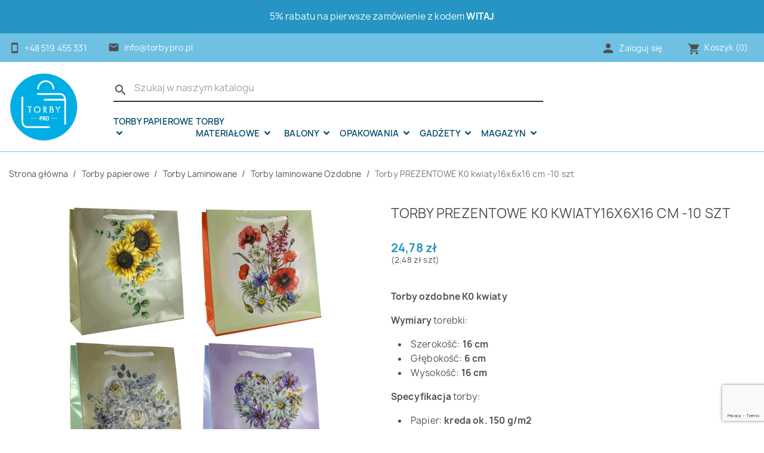

--- FILE ---
content_type: text/html; charset=utf-8
request_url: https://www.torbypro.pl/torby-laminowane-ozdobne/1201-torby-prezentowe-k0-kwiaty16x6x16-cm-10-szt.html
body_size: 33213
content:
<!doctype html>
<html lang="pl-PL">

  <head>
    
      
  <meta charset="utf-8">


  <meta http-equiv="x-ua-compatible" content="ie=edge">





  <title>Torby PREZENTOWE K0 kwiaty16x6x16 cm -10 szt</title>
  
    
  
  <meta name="description" content="Torby ozdobne K0 kwiaty
Wymiary torebki:

Szerokość: 16 cm
Głębokość: 6 cm
Wysokość: 16 cm

Specyfikacja torby:

Papier: kreda ok. 150 g/m2
Laminacja: błysk
uchwyt: sznurek pp zakończony supełkiem
wzmocnienie: zakładki górne oraz dno tekturą 350 gsm

Pakiet: 10 sztuk (mix 4 różnych wzorów)">
  <meta name="keywords" content="">
  
    
        <link rel="canonical" href="https://www.torbypro.pl/torby-laminowane-ozdobne/1201-torby-prezentowe-k0-kwiaty16x6x16-cm-10-szt.html">
    
      
  
  
    <script type="application/ld+json">
  {
    "@context": "https://schema.org",
    "@type": "Organization",
    "name" : "torbyPRO.pl",
    "url" : "https://www.torbypro.pl/",
          "logo": {
        "@type": "ImageObject",
        "url":"https://www.torbypro.pl/img/logo-1726673669.jpg"
      }
      }
</script>

<script type="application/ld+json">
  {
    "@context": "https://schema.org",
    "@type": "WebPage",
    "isPartOf": {
      "@type": "WebSite",
      "url":  "https://www.torbypro.pl/",
      "name": "torbyPRO.pl"
    },
    "name": "Torby PREZENTOWE K0 kwiaty16x6x16 cm -10 szt",
    "url":  "https://www.torbypro.pl/torby-laminowane-ozdobne/1201-torby-prezentowe-k0-kwiaty16x6x16-cm-10-szt.html"
  }
</script>


  <script type="application/ld+json">
    {
      "@context": "https://schema.org",
      "@type": "BreadcrumbList",
      "itemListElement": [
                  {
            "@type": "ListItem",
            "position": 1,
            "name": "Strona główna",
            "item": "https://www.torbypro.pl/"
          },                  {
            "@type": "ListItem",
            "position": 2,
            "name": "Torby papierowe",
            "item": "https://www.torbypro.pl/20-torby-papierowe-z-nadrukiem"
          },                  {
            "@type": "ListItem",
            "position": 3,
            "name": "Torby Laminowane",
            "item": "https://www.torbypro.pl/88-torby-laminowane"
          },                  {
            "@type": "ListItem",
            "position": 4,
            "name": "Torby laminowane Ozdobne",
            "item": "https://www.torbypro.pl/179-torby-laminowane-ozdobne"
          },                  {
            "@type": "ListItem",
            "position": 5,
            "name": "Torby PREZENTOWE K0 kwiaty16x6x16 cm -10 szt",
            "item": "https://www.torbypro.pl/torby-laminowane-ozdobne/1201-torby-prezentowe-k0-kwiaty16x6x16-cm-10-szt.html"
          }              ]
    }
  </script>
  
  
  
      <script type="application/ld+json">
  {
    "@context": "https://schema.org/",
    "@type": "Product",
    "name": "Torby PREZENTOWE K0 kwiaty16x6x16 cm -10 szt",
    "description": "Torby ozdobne K0 kwiaty  Wymiary torebki:    Szerokość: 16 cm  Głębokość: 6 cm  Wysokość: 16 cm    Specyfikacja torby:    Papier: kreda ok. 150 g/m2  Laminacja: błysk  uchwyt: sznurek pp zakończony supełkiem  wzmocnienie: zakładki górne oraz dno tekturą 350 gsm    Pakiet: 10 sztuk (mix 4 różnych wzorów)",
    "category": "Torby laminowane Ozdobne",
    "image" :"https://www.torbypro.pl/5377-home_default/torby-prezentowe-k0-kwiaty16x6x16-cm-10-szt.jpg",    "sku": "TOZD-K0-KWIATY-10szt",
    "mpn": "TOZD-K0-KWIATY-10szt"
        ,
    "brand": {
      "@type": "Thing",
      "name": "torbyPRO.pl"
    }
            ,
    "weight": {
        "@context": "https://schema.org",
        "@type": "QuantitativeValue",
        "value": "0.500000",
        "unitCode": "kg"
    }
        ,
    "offers": {
      "@type": "Offer",
      "priceCurrency": "PLN",
      "name": "Torby PREZENTOWE K0 kwiaty16x6x16 cm -10 szt",
      "price": "24.78",
      "url": "https://www.torbypro.pl/torby-laminowane-ozdobne/1201-torby-prezentowe-k0-kwiaty16x6x16-cm-10-szt.html",
      "priceValidUntil": "2026-02-09",
              "image": ["https://www.torbypro.pl/5377-large_default/torby-prezentowe-k0-kwiaty16x6x16-cm-10-szt.jpg","https://www.torbypro.pl/5373-large_default/torby-prezentowe-k0-kwiaty16x6x16-cm-10-szt.jpg","https://www.torbypro.pl/5374-large_default/torby-prezentowe-k0-kwiaty16x6x16-cm-10-szt.jpg","https://www.torbypro.pl/5376-large_default/torby-prezentowe-k0-kwiaty16x6x16-cm-10-szt.jpg","https://www.torbypro.pl/5375-large_default/torby-prezentowe-k0-kwiaty16x6x16-cm-10-szt.jpg","https://www.torbypro.pl/5378-large_default/torby-prezentowe-k0-kwiaty16x6x16-cm-10-szt.jpg"],
            "sku": "TOZD-K0-KWIATY-10szt",
      "mpn": "TOZD-K0-KWIATY-10szt",
                                              "availability": "https://schema.org/InStock",
      "seller": {
        "@type": "Organization",
        "name": "torbyPRO.pl"
      }
    }
      }
</script>

  
  
    
  
  


  
    <meta property="og:title" content="Torby PREZENTOWE K0 kwiaty16x6x16 cm -10 szt" />
    <meta property="og:description" content="Torby ozdobne K0 kwiaty
Wymiary torebki:

Szerokość: 16 cm
Głębokość: 6 cm
Wysokość: 16 cm

Specyfikacja torby:

Papier: kreda ok. 150 g/m2
Laminacja: błysk
uchwyt: sznurek pp zakończony supełkiem
wzmocnienie: zakładki górne oraz dno tekturą 350 gsm

Pakiet: 10 sztuk (mix 4 różnych wzorów)" />
    <meta property="og:url" content="https://www.torbypro.pl/torby-laminowane-ozdobne/1201-torby-prezentowe-k0-kwiaty16x6x16-cm-10-szt.html" />
    <meta property="og:site_name" content="torbyPRO.pl" />
        
  
  
  



  <meta name="viewport" content="width=device-width, initial-scale=1">



  <link rel="icon" type="image/vnd.microsoft.icon" href="https://www.torbypro.pl/img/favicon.ico?1742903916">
  <link rel="shortcut icon" type="image/x-icon" href="https://www.torbypro.pl/img/favicon.ico?1742903916">



    <link rel="stylesheet" href="https://www.torbypro.pl/themes/druk/assets/css/theme.css" type="text/css" media="all">
  <link rel="stylesheet" href="https://www.torbypro.pl/modules/ps_searchbar/ps_searchbar.css" type="text/css" media="all">
  <link rel="stylesheet" href="https://www.torbypro.pl/modules/ndk_advanced_custom_fields/views/css/front.css" type="text/css" media="all">
  <link rel="stylesheet" href="https://www.torbypro.pl/modules/ndk_advanced_custom_fields/views/css/order.css" type="text/css" media="all">
  <link rel="stylesheet" href="https://www.torbypro.pl/modules/payu/css/payu.css" type="text/css" media="all">
  <link rel="stylesheet" href="https://www.torbypro.pl/js/jquery/ui/themes/base/minified/jquery-ui.min.css" type="text/css" media="all">
  <link rel="stylesheet" href="https://www.torbypro.pl/js/jquery/ui/themes/base/minified/jquery.ui.theme.min.css" type="text/css" media="all">
  <link rel="stylesheet" href="https://www.torbypro.pl/modules/blockwishlist/public/wishlist.css" type="text/css" media="all">
  <link rel="stylesheet" href="https://www.torbypro.pl/js/jquery/plugins/fancybox/jquery.fancybox.css" type="text/css" media="all">
  <link rel="stylesheet" href="https://www.torbypro.pl/modules/ps_imageslider/css/homeslider.css" type="text/css" media="all">




  

  <script type="text/javascript">
        var addProductPrice = "1";
        var additionnalText = "Opcje";
        var allText = "Wszystko";
        var allowBuyWhenOutOfStock = true;
        var allowEdit = "1";
        var applyText = "Zastosuj";
        var baseDir = "https:\/\/www.torbypro.pl\/";
        var baseUrl = "https:\/\/www.torbypro.pl\/";
        var base_productText = "Podstawowy produkt";
        var blockwishlistController = "https:\/\/www.torbypro.pl\/module\/blockwishlist\/action";
        var caracterText = "Charakter";
        var charsLeftText = "pozosta\u0142e znaki";
        var contentOnly = "false";
        var createNdkCsLink = "https:\/\/www.torbypro.pl\/module\/ndk_advanced_custom_fields\/createndkcsfields?ajax=1";
        var createNdkCsPdfLink = "https:\/\/www.torbypro.pl\/module\/ndk_advanced_custom_fields\/createpdf?ajax=1";
        var currencyBlank = 1;
        var currencyFormat = 2;
        var currencyFormat17 = "2";
        var currencySign = "z\u0142";
        var cusText = "Konfigurowanie";
        var designerImgText = "- zdj\u0119cie";
        var designerRemoveText = "Usu\u0144";
        var designerTextText = "- tekst";
        var designerUploadText = "- ";
        var designerValue = "zdj\u0119cie widoczne";
        var detailText = "Szczeg\u00f3\u0142y";
        var disableLoader = "0";
        var displayPriceHT = "0";
        var editConfig = "0";
        var editText = "Zapisz konfiguracj\u0119";
        var fillText = "Prosz\u0119 wype\u0142ni\u0107 wszystkie warto\u015bci";
        var filterText = "Sortuj wg. kategorii:";
        var fontAjaxLink = "https:\/\/www.torbypro.pl\/module\/ndk_advanced_custom_fields\/frontajax?ajax=1";
        var full_cldr_language_code = "EN";
        var in_stock_text = ".w magazynie";
        var isFields = "1";
        var labelTotal = "Do zap\u0142aty:";
        var labelTotalHT = "netto : ";
        var lazyImgDefault = "https:\/\/www.torbypro.pl\/modules\/ndk_advanced_custom_fields\/views\/img\/lazy.jpg";
        var letOpen = "0";
        var loadingText = "Generowanie opcji produktu ...";
        var makeItFloat = "0";
        var makeSlide = "0";
        var ndkToken = "ff53ec02bf32ce6d1bccea74f230f475";
        var ndk_disableAutoScroll = "0";
        var ndk_taxe_rate = "23";
        var out_of_stock_text = "Obecnie brak na stanie";
        var payuLangId = "pl";
        var payuSFEnabled = false;
        var prestashop = {"cart":{"products":[],"totals":{"total":{"type":"total","label":"Razem","amount":0,"value":"0,00\u00a0z\u0142"},"total_including_tax":{"type":"total","label":"Suma (brutto)","amount":0,"value":"0,00\u00a0z\u0142"},"total_excluding_tax":{"type":"total","label":"Suma (netto)","amount":0,"value":"0,00\u00a0z\u0142"}},"subtotals":{"products":{"type":"products","label":"Produkty","amount":0,"value":"0,00\u00a0z\u0142"},"discounts":null,"shipping":{"type":"shipping","label":"Wysy\u0142ka","amount":0,"value":""},"tax":null},"products_count":0,"summary_string":"0 sztuk","vouchers":{"allowed":1,"added":[]},"discounts":[],"minimalPurchase":0,"minimalPurchaseRequired":""},"currency":{"id":1,"name":"Z\u0142oty polski","iso_code":"PLN","iso_code_num":"985","sign":"z\u0142"},"customer":{"lastname":null,"firstname":null,"email":null,"birthday":null,"newsletter":null,"newsletter_date_add":null,"optin":null,"website":null,"company":null,"siret":null,"ape":null,"is_logged":false,"gender":{"type":null,"name":null},"addresses":[]},"language":{"name":"Polski (Polish)","iso_code":"pl","locale":"pl-PL","language_code":"pl","is_rtl":"0","date_format_lite":"Y-m-d","date_format_full":"Y-m-d H:i:s","id":1},"page":{"title":"","canonical":"https:\/\/www.torbypro.pl\/torby-laminowane-ozdobne\/1201-torby-prezentowe-k0-kwiaty16x6x16-cm-10-szt.html","meta":{"title":"Torby PREZENTOWE K0 kwiaty16x6x16 cm -10 szt","description":"Torby ozdobne K0 kwiaty\r\nWymiary\u00a0torebki:\r\n\r\nSzeroko\u015b\u0107:\u00a016\u00a0cm\r\nG\u0142\u0119boko\u015b\u0107:\u00a06\u00a0cm\r\nWysoko\u015b\u0107:\u00a016\u00a0cm\r\n\r\nSpecyfikacja\u00a0torby:\r\n\r\nPapier:\u00a0kreda ok. 150 g\/m2\r\nLaminacja:\u00a0b\u0142ysk\r\nuchwyt:\u00a0sznurek pp zako\u0144czony supe\u0142kiem\r\nwzmocnienie:\u00a0zak\u0142adki g\u00f3rne oraz dno tektur\u0105 350 gsm\r\n\r\nPakiet: 10 sztuk\u00a0(mix 4 r\u00f3\u017cnych wzor\u00f3w)","keywords":"","robots":"index"},"page_name":"product","body_classes":{"lang-pl":true,"lang-rtl":false,"country-PL":true,"currency-PLN":true,"layout-full-width":true,"page-product":true,"tax-display-disabled":true,"product-id-1201":true,"product-Torby PREZENTOWE K0 kwiaty16x6x16 cm -10 szt":true,"product-id-category-179":true,"product-id-manufacturer-0":true,"product-id-supplier-0":true,"product-available-for-order":true},"admin_notifications":[]},"shop":{"name":"torbyPRO.pl","logo":"https:\/\/www.torbypro.pl\/img\/logo-1726673669.jpg","stores_icon":"https:\/\/www.torbypro.pl\/img\/logo_stores.png","favicon":"https:\/\/www.torbypro.pl\/img\/favicon.ico"},"urls":{"base_url":"https:\/\/www.torbypro.pl\/","current_url":"https:\/\/www.torbypro.pl\/torby-laminowane-ozdobne\/1201-torby-prezentowe-k0-kwiaty16x6x16-cm-10-szt.html","shop_domain_url":"https:\/\/www.torbypro.pl","img_ps_url":"https:\/\/www.torbypro.pl\/img\/","img_cat_url":"https:\/\/www.torbypro.pl\/img\/c\/","img_lang_url":"https:\/\/www.torbypro.pl\/img\/l\/","img_prod_url":"https:\/\/www.torbypro.pl\/img\/p\/","img_manu_url":"https:\/\/www.torbypro.pl\/img\/m\/","img_sup_url":"https:\/\/www.torbypro.pl\/img\/su\/","img_ship_url":"https:\/\/www.torbypro.pl\/img\/s\/","img_store_url":"https:\/\/www.torbypro.pl\/img\/st\/","img_col_url":"https:\/\/www.torbypro.pl\/img\/co\/","img_url":"https:\/\/www.torbypro.pl\/themes\/druk\/assets\/img\/","css_url":"https:\/\/www.torbypro.pl\/themes\/druk\/assets\/css\/","js_url":"https:\/\/www.torbypro.pl\/themes\/druk\/assets\/js\/","pic_url":"https:\/\/www.torbypro.pl\/upload\/","pages":{"address":"https:\/\/www.torbypro.pl\/adres","addresses":"https:\/\/www.torbypro.pl\/adresy","authentication":"https:\/\/www.torbypro.pl\/logowanie","cart":"https:\/\/www.torbypro.pl\/koszyk","category":"https:\/\/www.torbypro.pl\/index.php?controller=category","cms":"https:\/\/www.torbypro.pl\/index.php?controller=cms","contact":"https:\/\/www.torbypro.pl\/kontakt","discount":"https:\/\/www.torbypro.pl\/rabaty","guest_tracking":"https:\/\/www.torbypro.pl\/sledzenie-zamowienia-gosc","history":"https:\/\/www.torbypro.pl\/historia-zamowien","identity":"https:\/\/www.torbypro.pl\/dane-osobiste","index":"https:\/\/www.torbypro.pl\/","my_account":"https:\/\/www.torbypro.pl\/moje-konto","order_confirmation":"https:\/\/www.torbypro.pl\/potwierdzenie-zamowienia","order_detail":"https:\/\/www.torbypro.pl\/index.php?controller=order-detail","order_follow":"https:\/\/www.torbypro.pl\/sledzenie-zamowienia","order":"https:\/\/www.torbypro.pl\/zamowienie","order_return":"https:\/\/www.torbypro.pl\/index.php?controller=order-return","order_slip":"https:\/\/www.torbypro.pl\/pokwitowania","pagenotfound":"https:\/\/www.torbypro.pl\/nie-znaleziono-strony","password":"https:\/\/www.torbypro.pl\/odzyskiwanie-hasla","pdf_invoice":"https:\/\/www.torbypro.pl\/index.php?controller=pdf-invoice","pdf_order_return":"https:\/\/www.torbypro.pl\/index.php?controller=pdf-order-return","pdf_order_slip":"https:\/\/www.torbypro.pl\/index.php?controller=pdf-order-slip","prices_drop":"https:\/\/www.torbypro.pl\/promocje","product":"https:\/\/www.torbypro.pl\/index.php?controller=product","search":"https:\/\/www.torbypro.pl\/szukaj","sitemap":"https:\/\/www.torbypro.pl\/mapa-strony","stores":"https:\/\/www.torbypro.pl\/sklepy","supplier":"https:\/\/www.torbypro.pl\/dostawcy","register":"https:\/\/www.torbypro.pl\/logowanie?create_account=1","order_login":"https:\/\/www.torbypro.pl\/zamowienie?login=1"},"alternative_langs":[],"theme_assets":"\/themes\/druk\/assets\/","actions":{"logout":"https:\/\/www.torbypro.pl\/?mylogout="},"no_picture_image":{"bySize":{"small_default":{"url":"https:\/\/www.torbypro.pl\/img\/p\/pl-default-small_default.jpg","width":98,"height":98},"cart_default":{"url":"https:\/\/www.torbypro.pl\/img\/p\/pl-default-cart_default.jpg","width":125,"height":125},"home_default":{"url":"https:\/\/www.torbypro.pl\/img\/p\/pl-default-home_default.jpg","width":325,"height":325},"medium_default":{"url":"https:\/\/www.torbypro.pl\/img\/p\/pl-default-medium_default.jpg","width":452,"height":452},"large_default":{"url":"https:\/\/www.torbypro.pl\/img\/p\/pl-default-large_default.jpg","width":800,"height":800}},"small":{"url":"https:\/\/www.torbypro.pl\/img\/p\/pl-default-small_default.jpg","width":98,"height":98},"medium":{"url":"https:\/\/www.torbypro.pl\/img\/p\/pl-default-home_default.jpg","width":325,"height":325},"large":{"url":"https:\/\/www.torbypro.pl\/img\/p\/pl-default-large_default.jpg","width":800,"height":800},"legend":""}},"configuration":{"display_taxes_label":false,"display_prices_tax_incl":true,"is_catalog":false,"show_prices":true,"opt_in":{"partner":false},"quantity_discount":{"type":"discount","label":"Rabat Jednostkowy"},"voucher_enabled":1,"return_enabled":0},"field_required":[],"breadcrumb":{"links":[{"title":"Strona g\u0142\u00f3wna","url":"https:\/\/www.torbypro.pl\/"},{"title":"Torby papierowe","url":"https:\/\/www.torbypro.pl\/20-torby-papierowe-z-nadrukiem"},{"title":"Torby Laminowane","url":"https:\/\/www.torbypro.pl\/88-torby-laminowane"},{"title":"Torby laminowane Ozdobne","url":"https:\/\/www.torbypro.pl\/179-torby-laminowane-ozdobne"},{"title":"Torby PREZENTOWE K0 kwiaty16x6x16 cm -10 szt","url":"https:\/\/www.torbypro.pl\/torby-laminowane-ozdobne\/1201-torby-prezentowe-k0-kwiaty16x6x16-cm-10-szt.html"}],"count":5},"link":{"protocol_link":"https:\/\/","protocol_content":"https:\/\/"},"time":1769317148,"static_token":"ff53ec02bf32ce6d1bccea74f230f475","token":"01e2f12fd125f9274be96cd88aae486c","debug":false};
        var prestashopFacebookAjaxController = "https:\/\/www.torbypro.pl\/module\/ps_facebook\/Ajax";
        var priceMessage = "Za ma\u0142a ilo\u015b\u0107 w magazynie";
        var priceMessageSpecific = "Rabat w wysoko\u015bci";
        var productsAlreadyTagged = [];
        var ps_version = "1.7";
        var psemailsubscription_subscription = "https:\/\/www.torbypro.pl\/module\/ps_emailsubscription\/subscription";
        var quantityAvailable = "20";
        var refProd = "0";
        var removeFromWishlistUrl = "https:\/\/www.torbypro.pl\/module\/blockwishlist\/action?action=deleteProductFromWishlist";
        var resetText = "Gotowe";
        var saveConfigLink = "https:\/\/www.torbypro.pl\/module\/ndk_advanced_custom_fields\/saveconfig?ajax=1";
        var savedtext = "Zapisz";
        var selectLayer = "Aktywuj warstwy";
        var showHdPreview = "1";
        var showImgPreview = "1";
        var showImgTooltips = "1";
        var showQuicknav = "0";
        var showRecap = "0";
        var showSocialTools = "0";
        var stockManagement = "1";
        var stock_management = 1;
        var submitBtnText = "Dodaj do koszyka";
        var tagslabel = "dodaj tagi tutaj:";
        var templateType = "0";
        var textMaxQuantity = "z tymi opcjami mo\u017cesz zam\u00f3wi\u0107 max";
        var textPlaceholder = "Your text here";
        var timelineText = "Cena \/ ilo\u015b\u0107";
        var toggleCloseText = "Ukryj ";
        var toggleOpenText = "Zobacz";
        var underwearText = "Opcja obowi\u0105zkowa do zaznaczenia:";
        var wishlistAddProductToCartUrl = "https:\/\/www.torbypro.pl\/module\/blockwishlist\/action?action=addProductToCart";
        var wishlistUrl = "https:\/\/www.torbypro.pl\/module\/blockwishlist\/view";
      </script>



  
<script type="text/javascript">
	(window.gaDevIds=window.gaDevIds||[]).push('d6YPbH');
	(function(i,s,o,g,r,a,m){i['GoogleAnalyticsObject']=r;i[r]=i[r]||function(){
	(i[r].q=i[r].q||[]).push(arguments)},i[r].l=1*new Date();a=s.createElement(o),
	m=s.getElementsByTagName(o)[0];a.async=1;a.src=g;m.parentNode.insertBefore(a,m)
	})(window,document,'script','https://www.google-analytics.com/analytics.js','ga');

            ga('create', 'UA-181645174-1', 'auto');
                        ga('send', 'pageview');
    
    ga('require', 'ec');
</script>


<!-- Facebook Pixel Code -->
<script>

fabFacebookPixelRefreshUrl = '//www.torbypro.pl/module/fabfacebookpixel/ajax';

!function(f,b,e,v,n,t,s){if(f.fbq)return;n=f.fbq=function(){n.callMethod?
n.callMethod.apply(n,arguments):n.queue.push(arguments)};if(!f._fbq)f._fbq=n;
n.push=n;n.loaded=!0;n.version='2.0';n.queue=[];t=b.createElement(e);t.async=!0;
t.src=v;s=b.getElementsByTagName(e)[0];s.parentNode.insertBefore(t,s)}(window,
document,'script','https://connect.facebook.net/en_US/fbevents.js');
fbq('init',  '601407260693800' ); // Insert your pixel ID here.
fbq('track', 'PageView');
</script>

<noscript><img height="1" width="1" style="display:none"
src="https://www.facebook.com/tr?id=601407260693800&ev=PageView&noscript=1"
/></noscript>
<!-- DO NOT MODIFY -->
<!-- End Facebook Pixel Code -->



		

					<meta name="viewport" content="width=device-width, initial-scale=1.0, maximum-scale=1.0, user-scalable=no" />
	

<script src="https://use.fontawesome.com/8bde1cf092.js"></script>
<!--<script src="/modules/ndk_advanced_custom_fields/views/js/html2canvas.ndk.js"></script>
<script src="/modules/ndk_advanced_custom_fields/views/js/html2canvas.svg.min.js"></script>-->
<link rel="stylesheet" href="https://fonts.googleapis.com/css?family=Indie+Flower|Lobster|Chewy|Alfa+Slab+One|Rock+Salt|Comfortaa|Audiowide|Yellowtail|Black+Ops+One|Frijole|Press+Start+2P|Kranky|Meddon|Bree+Serif|Love+Ya+Like+A+Sister" />
<link href="https://fonts.googleapis.com/css2?family=Material+Icons&family=Material+Icons+Outlined&family=Material+Icons+Round&family=Material+Icons+Sharp&family=Material+Icons+Two+Tone" rel="stylesheet">
<link href="https://fonts.googleapis.com/css2?family=Material+Icons"
  rel="stylesheet">






					



		

	
				
		
			






<script>
	var typeText = [];
    var fonts = [];
    fonts.push('Indie Flower');fonts.push('Lobster');fonts.push('Chewy');fonts.push('Alfa Slab One');fonts.push('Rock Salt');fonts.push('Comfortaa');fonts.push('Audiowide');fonts.push('Yellowtail');fonts.push('Black Ops One');fonts.push('Frijole');fonts.push('Press Start 2P');fonts.push('Kranky');fonts.push('Meddon');fonts.push('Bree Serif');fonts.push('Love Ya Like A Sister');
    var colors = [];
    colors.push('#333399');colors.push(' #666699');colors.push(' #999966');colors.push(' #CCCC66');colors.push(' #FFFF66');colors.push(' #0000CC');colors.push(' #3333CC');colors.push(' #6666CC');colors.push(' #9999CC');colors.push(' #CCCC99');colors.push(' #FFFF99');colors.push(' #0000FF');colors.push(' #3333FF');colors.push(' #6666FF');colors.push(' #9999FF');colors.push(' #CCCCFF');colors.push(' #FFFFCC');colors.push(' #003300');colors.push(' #336633');colors.push(' #669966');colors.push(' #99CC99');colors.push(' #CCFFCC');colors.push(' #FF00FF');colors.push(' #006600');colors.push(' #339933');colors.push(' #66CC66');colors.push(' #99FF99');colors.push(' #CC00CC');colors.push(' #FF33FF');colors.push(' #009900');colors.push(' #33CC33');colors.push(' #66FF66');colors.push(' #990099');colors.push(' #CC33CC');colors.push(' #FF66FF');colors.push(' #00CC00');colors.push(' #33FF33');colors.push(' #660066');colors.push(' #993399');colors.push(' #CC66CC');colors.push(' #FF99FF');colors.push(' #00FF00');colors.push(' #330033');colors.push(' #663366');colors.push(' #996699');colors.push(' #CC99CC');colors.push(' #FFCCFF');colors.push(' #00FF33');colors.push(' #330066');colors.push(' #663399');colors.push(' #9966CC');colors.push(' #CC99FF');colors.push(' #FFCC00');colors.push(' #00FF66');colors.push(' #330099');colors.push(' #6633CC');colors.push(' #9966FF');colors.push(' #CC9900');colors.push(' #FFCC33');colors.push(' #00FF99');colors.push(' #3300CC');colors.push(' #6633FF');colors.push(' #996600');colors.push(' #CC9933');colors.push(' #FFCC66');colors.push(' #00FFCC');colors.push(' #3300FF');colors.push(' #663300');colors.push(' #996633');colors.push(' #CC9966');colors.push(' #FFCC99');colors.push(' #00FFFF');colors.push(' #330000');colors.push(' #663333');colors.push(' #996666');colors.push(' #CC9999');colors.push(' #FFCCCC');colors.push(' #00CCCC');colors.push(' #33FFFF');colors.push(' #660000');colors.push(' #993333');colors.push(' #CC6666');colors.push(' #FF9999');colors.push(' #009999');colors.push(' #33CCCC');colors.push(' #66FFFF');colors.push(' #990000');colors.push(' #CC3333');colors.push(' #FF6666');colors.push(' #006666');colors.push(' #339999');colors.push(' #66CCCC');colors.push(' #99FFFF');colors.push(' #CC0000');colors.push(' #FF3333');colors.push(' #003333');colors.push(' #336666');colors.push(' #669999');colors.push(' #99CCCC');colors.push(' #CCFFFF');colors.push(' #FF0000');colors.push(' #003366');colors.push(' #336699');colors.push(' #6699CC');colors.push(' #99CCFF');colors.push(' #CCFF00');colors.push(' #FF0033');colors.push(' #003399');colors.push(' #3366CC');colors.push(' #6699FF');colors.push(' #99CC00');colors.push(' #CCFF33');colors.push(' #FF0066');colors.push(' #0033CC');colors.push(' #3366FF');colors.push(' #669900');colors.push(' #99CC33');colors.push(' #CCFF66');colors.push(' #FF0099');colors.push(' #0033FF');colors.push(' #336600');colors.push(' #669933');colors.push(' #99CC66');colors.push(' #CCFF99');colors.push(' #FF00CC');colors.push(' #0066FF');colors.push(' #339900');colors.push(' #66CC33');colors.push(' #99FF66');colors.push(' #CC0099');colors.push(' #FF33CC');colors.push(' #0099FF');colors.push(' #33CC00');colors.push(' #66FF33');colors.push(' #990066');colors.push(' #CC3399');colors.push(' #FF66CC');colors.push(' #00CCFF');colors.push(' #33FF00');colors.push(' #660033');colors.push(' #993366');colors.push(' #CC6699');colors.push(' #FF99CC');colors.push(' #00CC33');colors.push(' #33FF66');colors.push(' #660099');colors.push(' #9933CC');colors.push(' #CC66FF');colors.push(' #FF9900');colors.push(' #00CC66');colors.push(' #33FF99');colors.push(' #6600CC');colors.push(' #9933FF');colors.push(' #CC6600');colors.push(' #FF9933');colors.push(' #00CC99');colors.push(' #33FFCC');colors.push(' #6600FF');colors.push(' #993300');colors.push(' #CC6633');colors.push(' #FF9966');colors.push(' #009933');colors.push(' #33CC66');colors.push(' #66FF99');colors.push(' #9900CC');colors.push(' #CC33FF');colors.push(' #FF6600');colors.push(' #006633');colors.push(' #339966');colors.push(' #66CC99');colors.push(' #99FFCC');colors.push(' #CC00FF');colors.push(' #FF3300');colors.push(' #009966');colors.push(' #33CC99');colors.push(' #66FFCC');colors.push(' #9900FF');colors.push(' #CC3300');colors.push(' #FF6633');colors.push(' #0099CC');colors.push(' #33CCFF');colors.push(' #66FF00');colors.push(' #990033');colors.push(' #CC3366');colors.push(' #FF6699');colors.push(' #0066CC');colors.push(' #3399FF');colors.push(' #66CC00');colors.push(' #99FF33');colors.push(' #CC0066');colors.push(' #FF3399');colors.push(' #006699');colors.push(' #3399CC');colors.push(' #66CCFF');colors.push(' #99FF00');colors.push(' #CC0033');colors.push(' #FF3366');colors.push(' #000000');colors.push(' #333333');colors.push(' #666666');colors.push(' #999999');colors.push(' #CCCCCC');colors.push(' #FFFFFF');colors.push(' #000033');colors.push(' #333300');colors.push(' #666600');colors.push(' #999900');colors.push(' #CCCC00');colors.push(' #FFFF00');colors.push(' #000066');colors.push(' #333366');colors.push(' #666633');colors.push(' #999933');colors.push(' #CCCC33');colors.push(' #FFFF33');colors.push(' #000099');colors.push('');
</script>

<script type="text/javascript">
	var is_visual = false;
</script>
<style>
	:root body{
																										}
</style>


    


                                        <div class="top-banner">  <p style="margin-bottom: 0px; padding: 1rem; color: #ffffff; background: #2695c3; text-align: center;">5% rabatu na pierwsze zamówienie z kodem <strong>WITAJ</strong></p>  </div>
                        

    <meta id="js-rcpgtm-tracking-config" data-tracking-data="%7B%22bing%22%3A%7B%22tracking_id%22%3A%22%22%2C%22feed_prefix%22%3A%22%22%2C%22feed_variant%22%3A%22%22%7D%2C%22context%22%3A%7B%22browser%22%3A%7B%22device_type%22%3A1%7D%2C%22localization%22%3A%7B%22id_country%22%3A14%2C%22country_code%22%3A%22PL%22%2C%22id_currency%22%3A1%2C%22currency_code%22%3A%22PLN%22%2C%22id_lang%22%3A1%2C%22lang_code%22%3A%22pl%22%7D%2C%22page%22%3A%7B%22controller_name%22%3A%22product%22%2C%22products_per_page%22%3A18%2C%22category%22%3A%5B%5D%2C%22search_term%22%3A%22%22%7D%2C%22shop%22%3A%7B%22id_shop%22%3A1%2C%22shop_name%22%3A%22torbyPRO.pl%22%2C%22base_dir%22%3A%22https%3A%2F%2Fwww.torbypro.pl%2F%22%7D%2C%22tracking_module%22%3A%7B%22module_name%22%3A%22rcpgtagmanager%22%2C%22checkout_module%22%3A%7B%22module%22%3A%22default%22%2C%22controller%22%3A%22order%22%7D%2C%22service_version%22%3A%2217%22%2C%22token%22%3A%22974bf5336394defeded27715109195f9%22%7D%2C%22user%22%3A%5B%5D%7D%2C%22criteo%22%3A%7B%22tracking_id%22%3A%22%22%2C%22feed_prefix%22%3A%22%22%2C%22feed_variant%22%3A%22%22%7D%2C%22facebook%22%3A%7B%22tracking_id%22%3A%22%22%2C%22feed_prefix%22%3A%22%22%2C%22feed_variant%22%3A%22%22%7D%2C%22ga4%22%3A%7B%22tracking_id%22%3A%22G-KRT7646EHX%22%2C%22is_data_import%22%3Afalse%7D%2C%22gads%22%3A%7B%22tracking_id%22%3A%22479057865%22%2C%22merchant_id%22%3A%22283372720%22%2C%22conversion_labels%22%3A%7B%22create_account%22%3A%22%22%2C%22product_view%22%3A%22%22%2C%22add_to_cart%22%3A%22%22%2C%22begin_checkout%22%3A%22%22%2C%22purchase%22%3A%223FTrCKWWspUYEMmvt-QB%22%7D%7D%2C%22gfeeds%22%3A%7B%22retail%22%3A%7B%22is_enabled%22%3Atrue%2C%22prefix%22%3A%22%22%2C%22variant%22%3A%22%22%7D%2C%22custom%22%3A%7B%22is_enabled%22%3Afalse%2C%22is_id2%22%3Afalse%2C%22prefix%22%3A%22%22%2C%22variant%22%3A%22%22%7D%7D%2C%22gtm%22%3A%7B%22tracking_id%22%3A%22GTM-WSJ325H%22%2C%22is_disable_tracking%22%3Afalse%7D%2C%22gua%22%3A%7B%22tracking_id%22%3A%22%22%2C%22site_speed_sample_rate%22%3A1%2C%22is_data_import%22%3Afalse%2C%22is_anonymize_ip%22%3Afalse%2C%22is_user_id%22%3Afalse%2C%22is_link_attribution%22%3Afalse%2C%22cross_domain_list%22%3A%5B%22%22%5D%2C%22dimensions%22%3A%7B%22ecomm_prodid%22%3A1%2C%22ecomm_pagetype%22%3A2%2C%22ecomm_totalvalue%22%3A3%2C%22dynx_itemid%22%3A4%2C%22dynx_itemid2%22%3A5%2C%22dynx_pagetype%22%3A6%2C%22dynx_totalvalue%22%3A7%7D%7D%2C%22optimize%22%3A%7B%22tracking_id%22%3A%22%22%2C%22is_async%22%3Afalse%2C%22hiding_class_name%22%3A%22optimize-loading%22%2C%22hiding_timeout%22%3A3000%7D%2C%22pinterest%22%3A%7B%22tracking_id%22%3A%22%22%2C%22feed_prefix%22%3A%22%22%2C%22feed_variant%22%3A%22%22%7D%2C%22tiktok%22%3A%7B%22tracking_id%22%3A%22%22%2C%22feed_prefix%22%3A%22%22%2C%22feed_variant%22%3A%22%22%7D%2C%22twitter%22%3A%7B%22tracking_id%22%3A%22%22%2C%22events%22%3A%7B%22add_to_cart_id%22%3A%22%22%2C%22payment_info_id%22%3A%22%22%2C%22checkout_initiated_id%22%3A%22%22%2C%22product_view_id%22%3A%22%22%2C%22lead_id%22%3A%22%22%2C%22purchase_id%22%3A%22%22%2C%22search_id%22%3A%22%22%7D%2C%22feed_prefix%22%3A%22%22%2C%22feed_variant%22%3A%22%22%7D%7D">
    <script type="text/javascript" data-keepinline="true" data-cfasync="false" src="/modules/rcpgtagmanager/views/js/hook/trackingClient.bundle.js"></script>



    
  <meta property="og:type" content="product">
      <meta property="og:image" content="https://www.torbypro.pl/5377-large_default/torby-prezentowe-k0-kwiaty16x6x16-cm-10-szt.jpg">
  
      <meta property="product:pretax_price:amount" content="20.146341">
    <meta property="product:pretax_price:currency" content="PLN">
    <meta property="product:price:amount" content="24.78">
    <meta property="product:price:currency" content="PLN">
      <meta property="product:weight:value" content="0.500000">
  <meta property="product:weight:units" content="kg">
  
  </head>

  <body id="product" class="lang-pl country-pl currency-pln layout-full-width page-product tax-display-disabled product-id-1201 product-torby-prezentowe-k0-kwiaty16x6x16-cm-10-szt product-id-category-179 product-id-manufacturer-0 product-id-supplier-0 product-available-for-order">

    
      
    

    <main>
      
              

      <header id="header">
        
          
  <div class="header-banner">
    
  </div>



  <nav class="header-nav">
    <div class="container">
      <div class="row">
        <div class="hidden-sm-down">
          <div class="col-md-6 col-xs-12">
            <div id="_desktop_contact_link">
  <div id="contact-link">
    <a href="tel:+48 519 455 331">
            <span>+48 519 455 331</span></a>
      </div>
      <div class="mail-block">
      <script type="text/javascript">document.write(unescape('%3c%61%20%68%72%65%66%3d%22%6d%61%69%6c%74%6f%3a%69%6e%66%6f%40%74%6f%72%62%79%70%72%6f%2e%70%6c%22%20%3e%69%6e%66%6f%40%74%6f%72%62%79%70%72%6f%2e%70%6c%3c%2f%61%3e'))</script>
    </div>
  </div>

          </div>
          <div class="col-md-6 right-nav">
              <div id="_desktop_user_info">
  <div class="user-info">
          <a
        href="https://www.torbypro.pl/moje-konto"
        title="Zaloguj się do swojego konta klienta"
        rel="nofollow"
      >
        <i class="material-icons">&#xE7FD;</i>
        <span class="hidden-sm-down">Zaloguj się</span>
      </a>
      </div>
</div>
<div id="_desktop_cart">
  <div class="blockcart cart-preview inactive" data-refresh-url="//www.torbypro.pl/module/ps_shoppingcart/ajax">
    <div class="header">
              <i class="material-icons shopping-cart" aria-hidden="true">shopping_cart</i>
        <span class="hidden-sm-down">Koszyk</span>
        <span class="cart-products-count">(0)</span>
          </div>
  </div>
</div>

          </div>
        </div>
        <div class="hidden-md-up text-sm-center mobile">
          <div class="float-xs-left" id="menu-icon">
            <i class="material-icons d-inline">&#xe5D2;</i>
          </div>
          <div class="float-xs-right" id="_mobile_cart"></div>
          <div class="float-xs-right" id="_mobile_user_info"></div>
          <div class="top-logo" id="_mobile_logo"></div>
          <div class="clearfix"></div>
        </div>
      </div>
    </div>
  </nav>



  <div class="header-top">
    <div class="container">
       <div class="row">
        <div class="col-md-2 hidden-sm-down" id="_desktop_logo">
                                    
  <a href="https://www.torbypro.pl/">
    <img
      class="logo img-fluid"
      src="https://www.torbypro.pl/img/logo-1726673669.jpg"
      alt="torbyPRO.pl"
      width="1186"
      height="1186">
  </a>

                              </div>
        <div class="header-top-right col-md-10 col-sm-12 position-static">
          <div id="search_widget" class="search-widgets" data-search-controller-url="//www.torbypro.pl/szukaj">
  <form method="get" action="//www.torbypro.pl/szukaj">
    <input type="hidden" name="controller" value="search">
    <i class="material-icons search" aria-hidden="true">search</i>
    <input type="text" name="s" value="" placeholder="Szukaj w naszym katalogu" aria-label="Szukaj">
    <i class="material-icons clear" aria-hidden="true">clear</i>
  </form>
</div>


<div class="menu js-top-menu position-static hidden-sm-down" id="_desktop_top_menu">
    
          <ul class="top-menu" id="top-menu" data-depth="0">
        							<li class="category" id="category-20">
								  <a
					class="dropdown-item"
					href="https://www.torbypro.pl/20-torby-papierowe-z-nadrukiem" data-depth="0"
									  >
										  					  					  <span class="float-xs-right hidden-md-up">
						<span data-target="#top_sub_menu_48176" data-toggle="collapse" class="navbar-toggler collapse-icons">
						  <i class="material-icons add">&#xE313;</i>
						  <i class="material-icons remove">&#xE316;</i>
						</span>
					  </span>
										Torby papierowe
				  </a>
				  				  <div  class="popover sub-menu js-sub-menu collapse" id="top_sub_menu_48176">
					
          <ul class="top-menu"  data-depth="1">
        							<li class="category" id="category-25">
								  <a
					class="dropdown-item dropdown-submenu"
					href="https://www.torbypro.pl/25-torby-papierowe-z-uchwytem-plaskim" data-depth="1"
									  >
										  					  					  <span class="float-xs-right hidden-md-up">
						<span data-target="#top_sub_menu_43091" data-toggle="collapse" class="navbar-toggler collapse-icons">
						  <i class="material-icons add">&#xE313;</i>
						  <i class="material-icons remove">&#xE316;</i>
						</span>
					  </span>
										Torby Papierowe z uchwytem płaskim
				  </a>
				  				  <div  class="collapse" id="top_sub_menu_43091">
					
          <ul class="top-menu"  data-depth="2">
        							<li class="category" id="category-28">
								  <a
					class="dropdown-item"
					href="https://www.torbypro.pl/28-torby-papierowe-biale-z-uchwytem-plaskim" data-depth="2"
									  >
										  					  					  <span class="float-xs-right hidden-md-up">
						<span data-target="#top_sub_menu_48159" data-toggle="collapse" class="navbar-toggler collapse-icons">
						  <i class="material-icons add">&#xE313;</i>
						  <i class="material-icons remove">&#xE316;</i>
						</span>
					  </span>
										Torby papierowe białe z uchwytem płaskim
				  </a>
				  				  <div  class="collapse" id="top_sub_menu_48159">
					
          <ul class="top-menu"  data-depth="3">
        							<li class="category" id="category-144">
								  <a
					class="dropdown-item"
					href="https://www.torbypro.pl/144-torby-papierowe-biale-18x9x23cm" data-depth="3"
									  >
										Torby papierowe białe 18x9x23cm
				  </a>
				  			              </li>
        							<li class="category" id="category-145">
								  <a
					class="dropdown-item"
					href="https://www.torbypro.pl/145-torby-papierowe-biale-22x11x25-cm" data-depth="3"
									  >
										Torby papierowe białe 22x11x25 cm
				  </a>
				  			              </li>
        							<li class="category" id="category-331">
								  <a
					class="dropdown-item"
					href="https://www.torbypro.pl/331-torby-papierowe-biale-25x11x32-cm" data-depth="3"
									  >
										Torby papierowe białe 25x11x32 cm
				  </a>
				  			              </li>
        							<li class="category" id="category-146">
								  <a
					class="dropdown-item"
					href="https://www.torbypro.pl/146-torby-papierowe-biale-26x14x30-cm" data-depth="3"
									  >
										Torby papierowe białe 26x14x30 cm
				  </a>
				  			              </li>
        							<li class="category" id="category-153">
								  <a
					class="dropdown-item"
					href="https://www.torbypro.pl/153-torby-papierowe-biale-32x22x25-cm" data-depth="3"
									  >
										Torby papierowe białe 32x22x25 cm
				  </a>
				  			              </li>
        							<li class="category" id="category-147">
								  <a
					class="dropdown-item"
					href="https://www.torbypro.pl/147-torby-papierowe-biale-32x16x40-cm" data-depth="3"
									  >
										Torby papierowe białe 32x16x40 cm
				  </a>
				  			              </li>
              </ul>
    
				  </div>
				  			              </li>
        							<li class="category" id="category-27">
								  <a
					class="dropdown-item"
					href="https://www.torbypro.pl/27-torby-papierowe-brazowe-z-uchwytem-plaskim" data-depth="2"
									  >
										  					  					  <span class="float-xs-right hidden-md-up">
						<span data-target="#top_sub_menu_29408" data-toggle="collapse" class="navbar-toggler collapse-icons">
						  <i class="material-icons add">&#xE313;</i>
						  <i class="material-icons remove">&#xE316;</i>
						</span>
					  </span>
										Torby papierowe brązowe z uchwytem płaskim
				  </a>
				  				  <div  class="collapse" id="top_sub_menu_29408">
					
          <ul class="top-menu"  data-depth="3">
        							<li class="category" id="category-148">
								  <a
					class="dropdown-item"
					href="https://www.torbypro.pl/148-torby-papierowe-brazowe-18x9x23-cm" data-depth="3"
									  >
										Torby papierowe brązowe 18x9x23 cm
				  </a>
				  			              </li>
        							<li class="category" id="category-149">
								  <a
					class="dropdown-item"
					href="https://www.torbypro.pl/149-torby-papierowe-brazowe-22x11x25-cm" data-depth="3"
									  >
										Torby papierowe brązowe 22x11x25 cm
				  </a>
				  			              </li>
        							<li class="category" id="category-332">
								  <a
					class="dropdown-item"
					href="https://www.torbypro.pl/332-torby-papierowe-brazowe-25x11x32-cm" data-depth="3"
									  >
										Torby papierowe brązowe 25x11x32 cm
				  </a>
				  			              </li>
        							<li class="category" id="category-150">
								  <a
					class="dropdown-item"
					href="https://www.torbypro.pl/150-torby-papierowe-brazowe-26x14x30-cm" data-depth="3"
									  >
										Torby papierowe brązowe 26x14x30 cm
				  </a>
				  			              </li>
        							<li class="category" id="category-333">
								  <a
					class="dropdown-item"
					href="https://www.torbypro.pl/333-torby-papierowe-brazowe-29x17x33-cm-" data-depth="3"
									  >
										Torby papierowe brązowe 29x17x33 cm
				  </a>
				  			              </li>
        							<li class="category" id="category-334">
								  <a
					class="dropdown-item"
					href="https://www.torbypro.pl/334-torby-papierowe-brazowe-32x20x32-cm-" data-depth="3"
									  >
										Torby papierowe brązowe 32x20x32 cm
				  </a>
				  			              </li>
        							<li class="category" id="category-151">
								  <a
					class="dropdown-item"
					href="https://www.torbypro.pl/151-torby-papierowe-brazowe-32x22x25-cm" data-depth="3"
									  >
										Torby papierowe brązowe 32x22x25 cm
				  </a>
				  			              </li>
        							<li class="category" id="category-152">
								  <a
					class="dropdown-item"
					href="https://www.torbypro.pl/152-torby-papierowe-brazowe-32x16x40-cm" data-depth="3"
									  >
										Torby papierowe brązowe 32x16x40 cm
				  </a>
				  			              </li>
              </ul>
    
				  </div>
				  			              </li>
              </ul>
    
				  </div>
				  			              </li>
        							<li class="category" id="category-26">
								  <a
					class="dropdown-item dropdown-submenu"
					href="https://www.torbypro.pl/26-torby-papierowe-z-uchwytem-skrecanym" data-depth="1"
									  >
										  					  					  <span class="float-xs-right hidden-md-up">
						<span data-target="#top_sub_menu_78791" data-toggle="collapse" class="navbar-toggler collapse-icons">
						  <i class="material-icons add">&#xE313;</i>
						  <i class="material-icons remove">&#xE316;</i>
						</span>
					  </span>
										Torby papierowe z uchwytem skręcanym
				  </a>
				  				  <div  class="collapse" id="top_sub_menu_78791">
					
          <ul class="top-menu"  data-depth="2">
        							<li class="category" id="category-154">
								  <a
					class="dropdown-item"
					href="https://www.torbypro.pl/154-torby-papierowe-brazowe-z-uchwytem-skrecanym" data-depth="2"
									  >
										  					  					  <span class="float-xs-right hidden-md-up">
						<span data-target="#top_sub_menu_30828" data-toggle="collapse" class="navbar-toggler collapse-icons">
						  <i class="material-icons add">&#xE313;</i>
						  <i class="material-icons remove">&#xE316;</i>
						</span>
					  </span>
										Torby papierowe Brązowe z uchwytem skręcanym
				  </a>
				  				  <div  class="collapse" id="top_sub_menu_30828">
					
          <ul class="top-menu"  data-depth="3">
        							<li class="category" id="category-237">
								  <a
					class="dropdown-item"
					href="https://www.torbypro.pl/237-torby-papierowe-brazowe-16x8x39cm" data-depth="3"
									  >
										Torby papierowe Brązowe 16x8x39cm
				  </a>
				  			              </li>
        							<li class="category" id="category-165">
								  <a
					class="dropdown-item"
					href="https://www.torbypro.pl/165-torby-papierowe-brazowe-18x8x22-cm" data-depth="3"
									  >
										Torby papierowe Brązowe 18x8x22 cm
				  </a>
				  			              </li>
        							<li class="category" id="category-166">
								  <a
					class="dropdown-item"
					href="https://www.torbypro.pl/166-torby-papierowe-brazowe-24x10x32-cm" data-depth="3"
									  >
										Torby papierowe Brązowe 24x10x32 cm
				  </a>
				  			              </li>
        							<li class="category" id="category-167">
								  <a
					class="dropdown-item"
					href="https://www.torbypro.pl/167-torby-papierowe-brazowe-24x10x36-cm" data-depth="3"
									  >
										Torby papierowe Brązowe 24x10x36 cm
				  </a>
				  			              </li>
        							<li class="category" id="category-247">
								  <a
					class="dropdown-item"
					href="https://www.torbypro.pl/247-torby-papierowe-brazowe-25x15x32-cm" data-depth="3"
									  >
										Torby papierowe Brązowe 25x15x32 cm
				  </a>
				  			              </li>
        							<li class="category" id="category-168">
								  <a
					class="dropdown-item"
					href="https://www.torbypro.pl/168-torby-papierowe-brazowe-30x17x34-cm" data-depth="3"
									  >
										Torby papierowe Brązowe 30x17x34 cm
				  </a>
				  			              </li>
        							<li class="category" id="category-169">
								  <a
					class="dropdown-item"
					href="https://www.torbypro.pl/169-torby-papierowe-brazowe-30x17x44-cm" data-depth="3"
									  >
										Torby papierowe Brązowe 30x17x44 cm
				  </a>
				  			              </li>
        							<li class="category" id="category-327">
								  <a
					class="dropdown-item"
					href="https://www.torbypro.pl/327-torby-papierowe-brazowe-32x12x40-cm" data-depth="3"
									  >
										Torby papierowe Brązowe 32x12x40 cm
				  </a>
				  			              </li>
        							<li class="category" id="category-248">
								  <a
					class="dropdown-item"
					href="https://www.torbypro.pl/248-torby-papierowe-brazowe-34x20x33-cm" data-depth="3"
									  >
										Torby papierowe Brązowe 34x20x33 cm
				  </a>
				  			              </li>
        							<li class="category" id="category-170">
								  <a
					class="dropdown-item"
					href="https://www.torbypro.pl/170-torby-papierowe-brazowe-35x18x44-cm" data-depth="3"
									  >
										Torby papierowe Brązowe 35x18x44 cm
				  </a>
				  			              </li>
        							<li class="category" id="category-171">
								  <a
					class="dropdown-item"
					href="https://www.torbypro.pl/171-torby-papierowe-brazowe-40x18x39-cm" data-depth="3"
									  >
										Torby papierowe Brązowe 40x18x39 cm
				  </a>
				  			              </li>
        							<li class="category" id="category-172">
								  <a
					class="dropdown-item"
					href="https://www.torbypro.pl/172-torby-papierowe-brazowe-45x17x48-cm" data-depth="3"
									  >
										Torby papierowe Brązowe 45x17x48 cm
				  </a>
				  			              </li>
        							<li class="category" id="category-174">
								  <a
					class="dropdown-item"
					href="https://www.torbypro.pl/174-torby-papierowe-brazowe-50x18x39-cm" data-depth="3"
									  >
										Torby papierowe Brązowe 50x18x39 cm
				  </a>
				  			              </li>
              </ul>
    
				  </div>
				  			              </li>
        							<li class="category" id="category-91">
								  <a
					class="dropdown-item"
					href="https://www.torbypro.pl/91-torby-papierowe-biale-z-uchwytem-skrecanym" data-depth="2"
									  >
										  					  					  <span class="float-xs-right hidden-md-up">
						<span data-target="#top_sub_menu_33698" data-toggle="collapse" class="navbar-toggler collapse-icons">
						  <i class="material-icons add">&#xE313;</i>
						  <i class="material-icons remove">&#xE316;</i>
						</span>
					  </span>
										Torby papierowe Białe z uchwytem skręcanym
				  </a>
				  				  <div  class="collapse" id="top_sub_menu_33698">
					
          <ul class="top-menu"  data-depth="3">
        							<li class="category" id="category-293">
								  <a
					class="dropdown-item"
					href="https://www.torbypro.pl/293-torby-papierowe-biale-16x8x39-cm" data-depth="3"
									  >
										Torby papierowe Białe 16x8x39 cm
				  </a>
				  			              </li>
        							<li class="category" id="category-155">
								  <a
					class="dropdown-item"
					href="https://www.torbypro.pl/155-torby-papierowe-biale-18x8x22-cm" data-depth="3"
									  >
										Torby papierowe Białe 18x8x22 cm
				  </a>
				  			              </li>
        							<li class="category" id="category-156">
								  <a
					class="dropdown-item"
					href="https://www.torbypro.pl/156-torby-papierowe-biale-24x10x32-cm" data-depth="3"
									  >
										Torby papierowe Białe 24x10x32 cm
				  </a>
				  			              </li>
        							<li class="category" id="category-157">
								  <a
					class="dropdown-item"
					href="https://www.torbypro.pl/157-torby-papierowe-biale-24x10x36-cm" data-depth="3"
									  >
										Torby papierowe Białe 24x10x36 cm
				  </a>
				  			              </li>
        							<li class="category" id="category-249">
								  <a
					class="dropdown-item"
					href="https://www.torbypro.pl/249-torby-papierowe-biale-25x15x32-cm" data-depth="3"
									  >
										Torby papierowe Białe 25x15x32 cm
				  </a>
				  			              </li>
        							<li class="category" id="category-158">
								  <a
					class="dropdown-item"
					href="https://www.torbypro.pl/158-torby-papierowe-biale-30x17x34-cm" data-depth="3"
									  >
										Torby papierowe Białe 30x17x34 cm
				  </a>
				  			              </li>
        							<li class="category" id="category-159">
								  <a
					class="dropdown-item"
					href="https://www.torbypro.pl/159-torby-papierowe-biale-30x17x44-cm" data-depth="3"
									  >
										Torby papierowe Białe 30x17x44 cm
				  </a>
				  			              </li>
        							<li class="category" id="category-329">
								  <a
					class="dropdown-item"
					href="https://www.torbypro.pl/329-torby-papierowe-biale-32x12x40-cm" data-depth="3"
									  >
										Torby papierowe Białe 32x12x40 cm
				  </a>
				  			              </li>
        							<li class="category" id="category-328">
								  <a
					class="dropdown-item"
					href="https://www.torbypro.pl/328-torby-papierowe-biale-34x20x33-cm" data-depth="3"
									  >
										Torby papierowe Białe 34x20x33 cm
				  </a>
				  			              </li>
        							<li class="category" id="category-161">
								  <a
					class="dropdown-item"
					href="https://www.torbypro.pl/161-torby-papierowe-biale-35x18x44-cm" data-depth="3"
									  >
										Torby papierowe Białe 35x18x44 cm
				  </a>
				  			              </li>
        							<li class="category" id="category-162">
								  <a
					class="dropdown-item"
					href="https://www.torbypro.pl/162-torby-papierowe-biale-40x18x39-cm" data-depth="3"
									  >
										Torby papierowe Białe 40x18x39 cm
				  </a>
				  			              </li>
        							<li class="category" id="category-163">
								  <a
					class="dropdown-item"
					href="https://www.torbypro.pl/163-torby-papierowe-biale-45x17x48-cm" data-depth="3"
									  >
										Torby papierowe Białe 45x17x48 cm
				  </a>
				  			              </li>
        							<li class="category" id="category-164">
								  <a
					class="dropdown-item"
					href="https://www.torbypro.pl/164-torby-papierowe-biale-50x18x39-cm" data-depth="3"
									  >
										Torby papierowe Białe 50x18x39 cm
				  </a>
				  			              </li>
              </ul>
    
				  </div>
				  			              </li>
        							<li class="category" id="category-243">
								  <a
					class="dropdown-item"
					href="https://www.torbypro.pl/243--torby-papierowe-kolorowe-z-uchwytem-skrecanym" data-depth="2"
									  >
										  					  					  <span class="float-xs-right hidden-md-up">
						<span data-target="#top_sub_menu_99516" data-toggle="collapse" class="navbar-toggler collapse-icons">
						  <i class="material-icons add">&#xE313;</i>
						  <i class="material-icons remove">&#xE316;</i>
						</span>
					  </span>
										Torby papierowe Kolorowe z uchwytem skręcanym
				  </a>
				  				  <div  class="collapse" id="top_sub_menu_99516">
					
          <ul class="top-menu"  data-depth="3">
        							<li class="category" id="category-244">
								  <a
					class="dropdown-item"
					href="https://www.torbypro.pl/244-torby-papierowe-kolorowe-18x8x22-cm" data-depth="3"
									  >
										Torby papierowe kolorowe 18x8x22 cm
				  </a>
				  			              </li>
        							<li class="category" id="category-245">
								  <a
					class="dropdown-item"
					href="https://www.torbypro.pl/245-torby-papierowe-kolorowe-24x10x32-cm" data-depth="3"
									  >
										Torby papierowe kolorowe 24x10x32 cm
				  </a>
				  			              </li>
        							<li class="category" id="category-335">
								  <a
					class="dropdown-item"
					href="https://www.torbypro.pl/335-torby-papierowe-kolorowe-25x11x31-cm" data-depth="3"
									  >
										Torby papierowe kolorowe 25x11x31 cm
				  </a>
				  			              </li>
              </ul>
    
				  </div>
				  			              </li>
        							<li class="category" id="category-222">
								  <a
					class="dropdown-item"
					href="https://www.torbypro.pl/222-torebki-papierowe-z-nadrukiem" data-depth="2"
									  >
										  					  					  <span class="float-xs-right hidden-md-up">
						<span data-target="#top_sub_menu_42646" data-toggle="collapse" class="navbar-toggler collapse-icons">
						  <i class="material-icons add">&#xE313;</i>
						  <i class="material-icons remove">&#xE316;</i>
						</span>
					  </span>
										Torebki papierowe z nadrukiem
				  </a>
				  				  <div  class="collapse" id="top_sub_menu_42646">
					
          <ul class="top-menu"  data-depth="3">
        							<li class="category" id="category-323">
								  <a
					class="dropdown-item"
					href="https://www.torbypro.pl/323-torby-z-nadrukiem-jednokolorowym" data-depth="3"
									  >
										Torby z nadrukiem jednokolorowym
				  </a>
				  			              </li>
        							<li class="category" id="category-324">
								  <a
					class="dropdown-item"
					href="https://www.torbypro.pl/324-torby-z-nadrukiem-full-kolor" data-depth="3"
									  >
										Torby z nadrukiem full kolor
				  </a>
				  			              </li>
              </ul>
    
				  </div>
				  			              </li>
        							<li class="category" id="category-223">
								  <a
					class="dropdown-item"
					href="https://www.torbypro.pl/223-torby-okolicznosciowe" data-depth="2"
									  >
										  					  					  <span class="float-xs-right hidden-md-up">
						<span data-target="#top_sub_menu_60170" data-toggle="collapse" class="navbar-toggler collapse-icons">
						  <i class="material-icons add">&#xE313;</i>
						  <i class="material-icons remove">&#xE316;</i>
						</span>
					  </span>
										Torby okolicznościowe
				  </a>
				  				  <div  class="collapse" id="top_sub_menu_60170">
					
          <ul class="top-menu"  data-depth="3">
        							<li class="category" id="category-224">
								  <a
					class="dropdown-item"
					href="https://www.torbypro.pl/224-torby-z-nadrukiem-dla-babci-i-dziadka" data-depth="3"
									  >
										Torby z nadrukiem dla babci i dziadka
				  </a>
				  			              </li>
        							<li class="category" id="category-225">
								  <a
					class="dropdown-item"
					href="https://www.torbypro.pl/225-torebki-na-walentynki" data-depth="3"
									  >
										Torebki na Walentynki
				  </a>
				  			              </li>
        							<li class="category" id="category-226">
								  <a
					class="dropdown-item"
					href="https://www.torbypro.pl/226-torebki-z-nadrukiem-na-dzien-kobiet" data-depth="3"
									  >
										Torebki z nadrukiem na Dzień Kobiet
				  </a>
				  			              </li>
        							<li class="category" id="category-227">
								  <a
					class="dropdown-item"
					href="https://www.torbypro.pl/227-torebki-na-dzien-chlopaka" data-depth="3"
									  >
										Torebki na dzień chłopaka
				  </a>
				  			              </li>
        							<li class="category" id="category-235">
								  <a
					class="dropdown-item"
					href="https://www.torbypro.pl/235-torebki-na-wielkanoc" data-depth="3"
									  >
										Torebki na Wielkanoc
				  </a>
				  			              </li>
        							<li class="category" id="category-228">
								  <a
					class="dropdown-item"
					href="https://www.torbypro.pl/228-torebki-z-nadrukiem-dla-mamy" data-depth="3"
									  >
										Torebki z nadrukiem dla Mamy
				  </a>
				  			              </li>
        							<li class="category" id="category-229">
								  <a
					class="dropdown-item"
					href="https://www.torbypro.pl/229-torby-z-nadrukiem-dla-taty" data-depth="3"
									  >
										Torby z nadrukiem dla taty
				  </a>
				  			              </li>
        							<li class="category" id="category-230">
								  <a
					class="dropdown-item"
					href="https://www.torbypro.pl/230-torebki-na-dzien-dziecka" data-depth="3"
									  >
										Torebki na Dzień Dziecka
				  </a>
				  			              </li>
        							<li class="category" id="category-231">
								  <a
					class="dropdown-item"
					href="https://www.torbypro.pl/231-torebki-na-dzien-nauczyciela" data-depth="3"
									  >
										Torebki na dzień Nauczyciela
				  </a>
				  			              </li>
        							<li class="category" id="category-239">
								  <a
					class="dropdown-item"
					href="https://www.torbypro.pl/239-torebki-na-podziekowania-dziekujemy" data-depth="3"
									  >
										Torebki na podziękowania /Dziękujemy
				  </a>
				  			              </li>
        							<li class="category" id="category-232">
								  <a
					class="dropdown-item"
					href="https://www.torbypro.pl/232-torebki-na-chrzest-swiety" data-depth="3"
									  >
										Torebki na Chrzest Święty
				  </a>
				  			              </li>
        							<li class="category" id="category-233">
								  <a
					class="dropdown-item"
					href="https://www.torbypro.pl/233-torebki-pierwsza-komunia-swieta" data-depth="3"
									  >
										Torebki Pierwsza Komunia Święta
				  </a>
				  			              </li>
        							<li class="category" id="category-238">
								  <a
					class="dropdown-item"
					href="https://www.torbypro.pl/238-torebki-na-urodziny" data-depth="3"
									  >
										Torebki na Urodziny
				  </a>
				  			              </li>
        							<li class="category" id="category-234">
								  <a
					class="dropdown-item"
					href="https://www.torbypro.pl/234-torebki-inne-" data-depth="3"
									  >
										Torebki Inne
				  </a>
				  			              </li>
        							<li class="category" id="category-298">
								  <a
					class="dropdown-item"
					href="https://www.torbypro.pl/298-torebki-na-zakonczenie-roku-szkolnego" data-depth="3"
									  >
										Torebki na zakończenie roku szkolnego
				  </a>
				  			              </li>
        							<li class="category" id="category-340">
								  <a
					class="dropdown-item"
					href="https://www.torbypro.pl/340-torebki-pasowanie-na-ucznia" data-depth="3"
									  >
										Torebki pasowanie na ucznia
				  </a>
				  			              </li>
        							<li class="category" id="category-246">
								  <a
					class="dropdown-item"
					href="https://www.torbypro.pl/246-torebki-na-mikolaja-boze-narodzenie" data-depth="3"
									  >
										Torebki na Mikołaja /Boże Narodzenie
				  </a>
				  			              </li>
              </ul>
    
				  </div>
				  			              </li>
              </ul>
    
				  </div>
				  			              </li>
        							<li class="category" id="category-90">
								  <a
					class="dropdown-item dropdown-submenu"
					href="https://www.torbypro.pl/90-torby-prestiz-z-uchwytem-sznurkowym" data-depth="1"
									  >
										  					  					  <span class="float-xs-right hidden-md-up">
						<span data-target="#top_sub_menu_7289" data-toggle="collapse" class="navbar-toggler collapse-icons">
						  <i class="material-icons add">&#xE313;</i>
						  <i class="material-icons remove">&#xE316;</i>
						</span>
					  </span>
										Torby Prestiż z uchwytem sznurkowym
				  </a>
				  				  <div  class="collapse" id="top_sub_menu_7289">
					
          <ul class="top-menu"  data-depth="2">
        							<li class="category" id="category-98">
								  <a
					class="dropdown-item"
					href="https://www.torbypro.pl/98-torby-papierowe-eko-brazowe" data-depth="2"
									  >
										  					  					  <span class="float-xs-right hidden-md-up">
						<span data-target="#top_sub_menu_14252" data-toggle="collapse" class="navbar-toggler collapse-icons">
						  <i class="material-icons add">&#xE313;</i>
						  <i class="material-icons remove">&#xE316;</i>
						</span>
					  </span>
										Torby papierowe prestiż brązowe
				  </a>
				  				  <div  class="collapse" id="top_sub_menu_14252">
					
          <ul class="top-menu"  data-depth="3">
        							<li class="category" id="category-203">
								  <a
					class="dropdown-item"
					href="https://www.torbypro.pl/203-torby-papierowe-eko-brazowe-17x7x25cm" data-depth="3"
									  >
										Torby papierowe EKO brązowe 17x7x25cm
				  </a>
				  			              </li>
        							<li class="category" id="category-205">
								  <a
					class="dropdown-item"
					href="https://www.torbypro.pl/205-torby-papierowe-eko-brazowe-11x9x40cm" data-depth="3"
									  >
										Torby papierowe EKO brązowe 11x9x40cm
				  </a>
				  			              </li>
        							<li class="category" id="category-204">
								  <a
					class="dropdown-item"
					href="https://www.torbypro.pl/204-torby-papierowe-eko-brazowe-24x9x32cm" data-depth="3"
									  >
										Torby papierowe EKO brązowe 24x9x32cm
				  </a>
				  			              </li>
        							<li class="category" id="category-206">
								  <a
					class="dropdown-item"
					href="https://www.torbypro.pl/206-torby-papierowe-eko-brazowe-30x9x40cm" data-depth="3"
									  >
										Torby papierowe EKO brązowe 30x9x40cm
				  </a>
				  			              </li>
              </ul>
    
				  </div>
				  			              </li>
        							<li class="category" id="category-97">
								  <a
					class="dropdown-item"
					href="https://www.torbypro.pl/97-torby-papierowe-prestiz-biale" data-depth="2"
									  >
										  					  					  <span class="float-xs-right hidden-md-up">
						<span data-target="#top_sub_menu_88465" data-toggle="collapse" class="navbar-toggler collapse-icons">
						  <i class="material-icons add">&#xE313;</i>
						  <i class="material-icons remove">&#xE316;</i>
						</span>
					  </span>
										Torby papierowe prestiż białe
				  </a>
				  				  <div  class="collapse" id="top_sub_menu_88465">
					
          <ul class="top-menu"  data-depth="3">
        							<li class="category" id="category-207">
								  <a
					class="dropdown-item"
					href="https://www.torbypro.pl/207-torby-papierowe-biale-17x7x25cm" data-depth="3"
									  >
										Torby papierowe białe 17x7x25cm
				  </a>
				  			              </li>
        							<li class="category" id="category-208">
								  <a
					class="dropdown-item"
					href="https://www.torbypro.pl/208-torby-papierowe-biale-11x9x40cm" data-depth="3"
									  >
										Torby papierowe białe 11x9x40cm
				  </a>
				  			              </li>
        							<li class="category" id="category-209">
								  <a
					class="dropdown-item"
					href="https://www.torbypro.pl/209-torby-papierowe-biale-24x9x32cm" data-depth="3"
									  >
										Torby papierowe białe 24x9x32cm
				  </a>
				  			              </li>
        							<li class="category" id="category-210">
								  <a
					class="dropdown-item"
					href="https://www.torbypro.pl/210-torby-papierowe-biale-30x9x40cm" data-depth="3"
									  >
										Torby papierowe białe 30x9x40cm
				  </a>
				  			              </li>
              </ul>
    
				  </div>
				  			              </li>
        							<li class="category" id="category-99">
								  <a
					class="dropdown-item"
					href="https://www.torbypro.pl/99-torby-papierowe-prestiz-kolorowe" data-depth="2"
									  >
										  					  					  <span class="float-xs-right hidden-md-up">
						<span data-target="#top_sub_menu_24857" data-toggle="collapse" class="navbar-toggler collapse-icons">
						  <i class="material-icons add">&#xE313;</i>
						  <i class="material-icons remove">&#xE316;</i>
						</span>
					  </span>
										Torby papierowe prestiż kolorowe
				  </a>
				  				  <div  class="collapse" id="top_sub_menu_24857">
					
          <ul class="top-menu"  data-depth="3">
        							<li class="category" id="category-211">
								  <a
					class="dropdown-item"
					href="https://www.torbypro.pl/211-torby-papierowe-kolorowe-17x7x25cm" data-depth="3"
									  >
										Torby papierowe kolorowe 17x7x25cm
				  </a>
				  			              </li>
        							<li class="category" id="category-212">
								  <a
					class="dropdown-item"
					href="https://www.torbypro.pl/212-torby-papierowe-kolorowe-11x9x40cm" data-depth="3"
									  >
										Torby papierowe kolorowe 11x9x40cm
				  </a>
				  			              </li>
        							<li class="category" id="category-213">
								  <a
					class="dropdown-item"
					href="https://www.torbypro.pl/213-torby-papierowe-kolorowe-24x9x32cm" data-depth="3"
									  >
										Torby papierowe kolorowe 24x9x32cm
				  </a>
				  			              </li>
        							<li class="category" id="category-214">
								  <a
					class="dropdown-item"
					href="https://www.torbypro.pl/214-torby-papierowe-kolorowe-30x9x40cm" data-depth="3"
									  >
										Torby papierowe kolorowe 30x9x40cm
				  </a>
				  			              </li>
              </ul>
    
				  </div>
				  			              </li>
        							<li class="category" id="category-184">
								  <a
					class="dropdown-item"
					href="https://www.torbypro.pl/184-torby-papierowe-ozdobne" data-depth="2"
									  >
										Torby Papierowe Ozdobne
				  </a>
				  			              </li>
        							<li class="category" id="category-343">
								  <a
					class="dropdown-item"
					href="https://www.torbypro.pl/343-torby-papierowe-kraft-premium" data-depth="2"
									  >
										Torby papierowe Kraft premium
				  </a>
				  			              </li>
              </ul>
    
				  </div>
				  			              </li>
        							<li class="category" id="category-88">
								  <a
					class="dropdown-item dropdown-submenu"
					href="https://www.torbypro.pl/88-torby-laminowane" data-depth="1"
									  >
										  					  					  <span class="float-xs-right hidden-md-up">
						<span data-target="#top_sub_menu_95566" data-toggle="collapse" class="navbar-toggler collapse-icons">
						  <i class="material-icons add">&#xE313;</i>
						  <i class="material-icons remove">&#xE316;</i>
						</span>
					  </span>
										Torby Laminowane
				  </a>
				  				  <div  class="collapse" id="top_sub_menu_95566">
					
          <ul class="top-menu"  data-depth="2">
        							<li class="category" id="category-182">
								  <a
					class="dropdown-item"
					href="https://www.torbypro.pl/182-torby-laminowane-11x9x40-cm" data-depth="2"
									  >
										Torby laminowane 11x9x40 cm
				  </a>
				  			              </li>
        							<li class="category" id="category-181">
								  <a
					class="dropdown-item"
					href="https://www.torbypro.pl/181-torby-laminowane-17x7x25-cm" data-depth="2"
									  >
										Torby laminowane 17x7x25 cm
				  </a>
				  			              </li>
        							<li class="category" id="category-180">
								  <a
					class="dropdown-item"
					href="https://www.torbypro.pl/180-torby-laminowane-24x9x32-cm" data-depth="2"
									  >
										Torby laminowane 24x9x32 cm
				  </a>
				  			              </li>
        							<li class="category" id="category-183">
								  <a
					class="dropdown-item"
					href="https://www.torbypro.pl/183-torby-laminowane-30x9x40-cm" data-depth="2"
									  >
										Torby laminowane 30x9x40 cm
				  </a>
				  			              </li>
        							<li class="category" id="category-342">
								  <a
					class="dropdown-item"
					href="https://www.torbypro.pl/342-torby-laminowane-premium-" data-depth="2"
									  >
										Torby laminowane Premium
				  </a>
				  			              </li>
        							<li class="category" id="category-179">
								  <a
					class="dropdown-item"
					href="https://www.torbypro.pl/179-torby-laminowane-ozdobne" data-depth="2"
									  >
										  					  					  <span class="float-xs-right hidden-md-up">
						<span data-target="#top_sub_menu_6951" data-toggle="collapse" class="navbar-toggler collapse-icons">
						  <i class="material-icons add">&#xE313;</i>
						  <i class="material-icons remove">&#xE316;</i>
						</span>
					  </span>
										Torby laminowane Ozdobne
				  </a>
				  				  <div  class="collapse" id="top_sub_menu_6951">
					
          <ul class="top-menu"  data-depth="3">
        							<li class="category" id="category-215">
								  <a
					class="dropdown-item"
					href="https://www.torbypro.pl/215-torby-laminowane-ozdobne-12x11x39cm" data-depth="3"
									  >
										Torby laminowane ozdobne 12x11x39cm
				  </a>
				  			              </li>
        							<li class="category" id="category-216">
								  <a
					class="dropdown-item"
					href="https://www.torbypro.pl/216-torby-laminowane-ozdobne-16x6x16cm" data-depth="3"
									  >
										Torby laminowane ozdobne 16x6x16cm
				  </a>
				  			              </li>
        							<li class="category" id="category-218">
								  <a
					class="dropdown-item"
					href="https://www.torbypro.pl/218-torby-laminowane-ozdobne-16x7x24cm" data-depth="3"
									  >
										Torby laminowane ozdobne 16x7x24cm
				  </a>
				  			              </li>
        							<li class="category" id="category-219">
								  <a
					class="dropdown-item"
					href="https://www.torbypro.pl/219-torby-laminowane-ozdobne-20x11x24cm" data-depth="3"
									  >
										Torby laminowane ozdobne 20x11x24cm
				  </a>
				  			              </li>
        							<li class="category" id="category-217">
								  <a
					class="dropdown-item"
					href="https://www.torbypro.pl/217-torby-laminowane-ozdobne-22x11x32cm" data-depth="3"
									  >
										Torby laminowane ozdobne 22x11x32cm
				  </a>
				  			              </li>
        							<li class="category" id="category-220">
								  <a
					class="dropdown-item"
					href="https://www.torbypro.pl/220-torby-laminowane-ozdobne-30x10x24cm" data-depth="3"
									  >
										Torby laminowane ozdobne 30x10x24cm
				  </a>
				  			              </li>
              </ul>
    
				  </div>
				  			              </li>
        							<li class="category" id="category-200">
								  <a
					class="dropdown-item"
					href="https://www.torbypro.pl/200-torby-laminowane-na-swieta" data-depth="2"
									  >
										Torby laminowane na ŚWIĘTA
				  </a>
				  			              </li>
              </ul>
    
				  </div>
				  			              </li>
        							<li class="category" id="category-240">
								  <a
					class="dropdown-item dropdown-submenu"
					href="https://www.torbypro.pl/240-torby-papierowe-biale" data-depth="1"
									  >
										Torby papierowe białe
				  </a>
				  			              </li>
        							<li class="category" id="category-241">
								  <a
					class="dropdown-item dropdown-submenu"
					href="https://www.torbypro.pl/241-torby-papierowe-brazowe" data-depth="1"
									  >
										Torby papierowe brązowe
				  </a>
				  			              </li>
        							<li class="category" id="category-242">
								  <a
					class="dropdown-item dropdown-submenu"
					href="https://www.torbypro.pl/242-torby-papierowe-kolorowe" data-depth="1"
									  >
										Torby papierowe kolorowe
				  </a>
				  			              </li>
              </ul>
    
				  </div>
				  			              </li>
        							<li class="category" id="category-21">
								  <a
					class="dropdown-item"
					href="https://www.torbypro.pl/21-torby-materialowe" data-depth="0"
									  >
										  					  					  <span class="float-xs-right hidden-md-up">
						<span data-target="#top_sub_menu_97738" data-toggle="collapse" class="navbar-toggler collapse-icons">
						  <i class="material-icons add">&#xE313;</i>
						  <i class="material-icons remove">&#xE316;</i>
						</span>
					  </span>
										Torby materiałowe
				  </a>
				  				  <div  class="popover sub-menu js-sub-menu collapse" id="top_sub_menu_97738">
					
          <ul class="top-menu"  data-depth="1">
        							<li class="category" id="category-40">
								  <a
					class="dropdown-item dropdown-submenu"
					href="https://www.torbypro.pl/40-torby-reklamowe-bawelniane" data-depth="1"
									  >
										  					  					  <span class="float-xs-right hidden-md-up">
						<span data-target="#top_sub_menu_50169" data-toggle="collapse" class="navbar-toggler collapse-icons">
						  <i class="material-icons add">&#xE313;</i>
						  <i class="material-icons remove">&#xE316;</i>
						</span>
					  </span>
										Torby reklamowe bawełniane
				  </a>
				  				  <div  class="collapse" id="top_sub_menu_50169">
					
          <ul class="top-menu"  data-depth="2">
        							<li class="category" id="category-45">
								  <a
					class="dropdown-item"
					href="https://www.torbypro.pl/45-torby-ekologiczne" data-depth="2"
									  >
										Torby ekologiczne
				  </a>
				  			              </li>
        							<li class="category" id="category-44">
								  <a
					class="dropdown-item"
					href="https://www.torbypro.pl/44-torby-bawelniane-biala-czarna-granatowa" data-depth="2"
									  >
										Torby bawełniane kolorowe
				  </a>
				  			              </li>
        							<li class="category" id="category-46">
								  <a
					class="dropdown-item"
					href="https://www.torbypro.pl/46-torby-bawelniane-z-nadrukiem-logo" data-depth="2"
									  >
										  					  					  <span class="float-xs-right hidden-md-up">
						<span data-target="#top_sub_menu_12823" data-toggle="collapse" class="navbar-toggler collapse-icons">
						  <i class="material-icons add">&#xE313;</i>
						  <i class="material-icons remove">&#xE316;</i>
						</span>
					  </span>
										Torby bawełniane z nadrukiem
				  </a>
				  				  <div  class="collapse" id="top_sub_menu_12823">
					
          <ul class="top-menu"  data-depth="3">
        							<li class="category" id="category-319">
								  <a
					class="dropdown-item"
					href="https://www.torbypro.pl/319-torby-bawelniane-premium" data-depth="3"
									  >
										Torby bawełniane PREMIUM
				  </a>
				  			              </li>
        							<li class="category" id="category-341">
								  <a
					class="dropdown-item"
					href="https://www.torbypro.pl/341-torby-ze-zwierzetami" data-depth="3"
									  >
										Torby ze zwierzętami
				  </a>
				  			              </li>
        							<li class="category" id="category-320">
								  <a
					class="dropdown-item"
					href="https://www.torbypro.pl/320-outlet" data-depth="3"
									  >
										Outlet
				  </a>
				  			              </li>
              </ul>
    
				  </div>
				  			              </li>
        							<li class="category" id="category-236">
								  <a
					class="dropdown-item"
					href="https://www.torbypro.pl/236-worko-plecaki" data-depth="2"
									  >
										Worko-plecaki
				  </a>
				  			              </li>
              </ul>
    
				  </div>
				  			              </li>
        							<li class="category" id="category-43">
								  <a
					class="dropdown-item dropdown-submenu"
					href="https://www.torbypro.pl/43-torby-polipropylenowe-tkane" data-depth="1"
									  >
										  					  					  <span class="float-xs-right hidden-md-up">
						<span data-target="#top_sub_menu_4687" data-toggle="collapse" class="navbar-toggler collapse-icons">
						  <i class="material-icons add">&#xE313;</i>
						  <i class="material-icons remove">&#xE316;</i>
						</span>
					  </span>
										Torby polipropylenowe tkane
				  </a>
				  				  <div  class="collapse" id="top_sub_menu_4687">
					
          <ul class="top-menu"  data-depth="2">
        							<li class="category" id="category-53">
								  <a
					class="dropdown-item"
					href="https://www.torbypro.pl/53-seria-36-l" data-depth="2"
									  >
										Seria 36 L
				  </a>
				  			              </li>
        							<li class="category" id="category-55">
								  <a
					class="dropdown-item"
					href="https://www.torbypro.pl/55-seria-33-l" data-depth="2"
									  >
										Seria 33 L
				  </a>
				  			              </li>
        							<li class="category" id="category-57">
								  <a
					class="dropdown-item"
					href="https://www.torbypro.pl/57-seria-24-l" data-depth="2"
									  >
										Seria 24 L
				  </a>
				  			              </li>
        							<li class="category" id="category-60">
								  <a
					class="dropdown-item"
					href="https://www.torbypro.pl/60-seria-14-l" data-depth="2"
									  >
										Seria 14 L
				  </a>
				  			              </li>
        							<li class="category" id="category-58">
								  <a
					class="dropdown-item"
					href="https://www.torbypro.pl/58-seria-10-l-mini" data-depth="2"
									  >
										Seria 10 L mini
				  </a>
				  			              </li>
        							<li class="category" id="category-62">
								  <a
					class="dropdown-item"
					href="https://www.torbypro.pl/62-seria-8-l-ultra" data-depth="2"
									  >
										Seria 8 L ultra
				  </a>
				  			              </li>
              </ul>
    
				  </div>
				  			              </li>
        							<li class="category" id="category-198">
								  <a
					class="dropdown-item dropdown-submenu"
					href="https://www.torbypro.pl/198-torby-z-filcu" data-depth="1"
									  >
										Torebki filcowe
				  </a>
				  			              </li>
              </ul>
    
				  </div>
				  			              </li>
        							<li class="category" id="category-12">
								  <a
					class="dropdown-item"
					href="https://www.torbypro.pl/12-balony" data-depth="0"
									  >
										  					  					  <span class="float-xs-right hidden-md-up">
						<span data-target="#top_sub_menu_72298" data-toggle="collapse" class="navbar-toggler collapse-icons">
						  <i class="material-icons add">&#xE313;</i>
						  <i class="material-icons remove">&#xE316;</i>
						</span>
					  </span>
										Balony
				  </a>
				  				  <div  class="popover sub-menu js-sub-menu collapse" id="top_sub_menu_72298">
					
          <ul class="top-menu"  data-depth="1">
        							<li class="category" id="category-30">
								  <a
					class="dropdown-item dropdown-submenu"
					href="https://www.torbypro.pl/30-akcesoria-do-balonow" data-depth="1"
									  >
										Akcesoria do balonów
				  </a>
				  			              </li>
        							<li class="category" id="category-32">
								  <a
					class="dropdown-item dropdown-submenu"
					href="https://www.torbypro.pl/32-balony-pilki" data-depth="1"
									  >
										Balony piłki
				  </a>
				  			              </li>
        							<li class="category" id="category-202">
								  <a
					class="dropdown-item dropdown-submenu"
					href="https://www.torbypro.pl/202-balony-reklamowe" data-depth="1"
									  >
										  					  					  <span class="float-xs-right hidden-md-up">
						<span data-target="#top_sub_menu_99180" data-toggle="collapse" class="navbar-toggler collapse-icons">
						  <i class="material-icons add">&#xE313;</i>
						  <i class="material-icons remove">&#xE316;</i>
						</span>
					  </span>
										Balony reklamowe
				  </a>
				  				  <div  class="collapse" id="top_sub_menu_99180">
					
          <ul class="top-menu"  data-depth="2">
        							<li class="category" id="category-321">
								  <a
					class="dropdown-item"
					href="https://www.torbypro.pl/321-balony-z-nadrukiem-jednokolorowym" data-depth="2"
									  >
										Balony z nadrukiem jednokolorowym
				  </a>
				  			              </li>
        							<li class="category" id="category-322">
								  <a
					class="dropdown-item"
					href="https://www.torbypro.pl/322-balony-z-nadrukiem-drukolorowym" data-depth="2"
									  >
										Balony z nadrukiem drukolorowym
				  </a>
				  			              </li>
              </ul>
    
				  </div>
				  			              </li>
        							<li class="category" id="category-35">
								  <a
					class="dropdown-item dropdown-submenu"
					href="https://www.torbypro.pl/35-balony-do-modelowania" data-depth="1"
									  >
										Balony do modelowania
				  </a>
				  			              </li>
        							<li class="category" id="category-36">
								  <a
					class="dropdown-item dropdown-submenu"
					href="https://www.torbypro.pl/36-balony-metaliczne" data-depth="1"
									  >
										Balony metaliczne
				  </a>
				  			              </li>
        							<li class="category" id="category-37">
								  <a
					class="dropdown-item dropdown-submenu"
					href="https://www.torbypro.pl/37-mini-balony" data-depth="1"
									  >
										Mini balony
				  </a>
				  			              </li>
        							<li class="category" id="category-38">
								  <a
					class="dropdown-item dropdown-submenu"
					href="https://www.torbypro.pl/38-balony-pastelowe" data-depth="1"
									  >
										Balony pastelowe
				  </a>
				  			              </li>
        							<li class="category" id="category-39">
								  <a
					class="dropdown-item dropdown-submenu"
					href="https://www.torbypro.pl/39-balony-serca" data-depth="1"
									  >
										Balony serca
				  </a>
				  			              </li>
        							<li class="category" id="category-221">
								  <a
					class="dropdown-item dropdown-submenu"
					href="https://www.torbypro.pl/221-balony-okazjonalne" data-depth="1"
									  >
										  					  					  <span class="float-xs-right hidden-md-up">
						<span data-target="#top_sub_menu_54988" data-toggle="collapse" class="navbar-toggler collapse-icons">
						  <i class="material-icons add">&#xE313;</i>
						  <i class="material-icons remove">&#xE316;</i>
						</span>
					  </span>
										Balony okazjonalne
				  </a>
				  				  <div  class="collapse" id="top_sub_menu_54988">
					
          <ul class="top-menu"  data-depth="2">
        			            </li>
        			            </li>
        			            </li>
              </ul>
    
				  </div>
				  			              </li>
              </ul>
    
				  </div>
				  			              </li>
        							<li class="category" id="category-251">
								  <a
					class="dropdown-item"
					href="https://www.torbypro.pl/251-opakowania" data-depth="0"
									  >
										  					  					  <span class="float-xs-right hidden-md-up">
						<span data-target="#top_sub_menu_51036" data-toggle="collapse" class="navbar-toggler collapse-icons">
						  <i class="material-icons add">&#xE313;</i>
						  <i class="material-icons remove">&#xE316;</i>
						</span>
					  </span>
										OPAKOWANIA
				  </a>
				  				  <div  class="popover sub-menu js-sub-menu collapse" id="top_sub_menu_51036">
					
          <ul class="top-menu"  data-depth="1">
        							<li class="category" id="category-250">
								  <a
					class="dropdown-item dropdown-submenu"
					href="https://www.torbypro.pl/250-koperty" data-depth="1"
									  >
										  					  					  <span class="float-xs-right hidden-md-up">
						<span data-target="#top_sub_menu_11510" data-toggle="collapse" class="navbar-toggler collapse-icons">
						  <i class="material-icons add">&#xE313;</i>
						  <i class="material-icons remove">&#xE316;</i>
						</span>
					  </span>
										Koperty
				  </a>
				  				  <div  class="collapse" id="top_sub_menu_11510">
					
          <ul class="top-menu"  data-depth="2">
        							<li class="category" id="category-258">
								  <a
					class="dropdown-item"
					href="https://www.torbypro.pl/258-koperty-papierowe" data-depth="2"
									  >
										Koperty papierowe
				  </a>
				  			              </li>
        							<li class="category" id="category-259">
								  <a
					class="dropdown-item"
					href="https://www.torbypro.pl/259-koperty-sumo" data-depth="2"
									  >
										Koperty SUMO
				  </a>
				  			              </li>
        							<li class="category" id="category-294">
								  <a
					class="dropdown-item"
					href="https://www.torbypro.pl/294-koperty-z-folia-babelkowa" data-depth="2"
									  >
										Koperty z folią bąbelkową
				  </a>
				  			              </li>
        							<li class="category" id="category-295">
								  <a
					class="dropdown-item"
					href="https://www.torbypro.pl/295-koperty-kurierskie" data-depth="2"
									  >
										Koperty kurierskie
				  </a>
				  			              </li>
        							<li class="category" id="category-339">
								  <a
					class="dropdown-item"
					href="https://www.torbypro.pl/339-koperty-z-nadrukiem" data-depth="2"
									  >
										Koperty z nadrukiem
				  </a>
				  			              </li>
              </ul>
    
				  </div>
				  			              </li>
        							<li class="category" id="category-252">
								  <a
					class="dropdown-item dropdown-submenu"
					href="https://www.torbypro.pl/252-papier-prezentowy" data-depth="1"
									  >
										  					  					  <span class="float-xs-right hidden-md-up">
						<span data-target="#top_sub_menu_43311" data-toggle="collapse" class="navbar-toggler collapse-icons">
						  <i class="material-icons add">&#xE313;</i>
						  <i class="material-icons remove">&#xE316;</i>
						</span>
					  </span>
										Papier prezentowy
				  </a>
				  				  <div  class="collapse" id="top_sub_menu_43311">
					
          <ul class="top-menu"  data-depth="2">
        							<li class="category" id="category-256">
								  <a
					class="dropdown-item"
					href="https://www.torbypro.pl/256-papier-do-pakowania-prezentow-urodzinowych" data-depth="2"
									  >
										Papier do pakowania prezentów urodzinowych
				  </a>
				  			              </li>
        							<li class="category" id="category-257">
								  <a
					class="dropdown-item"
					href="https://www.torbypro.pl/257-papier-prezentowy-swiateczny" data-depth="2"
									  >
										Papier prezentowy świąteczny
				  </a>
				  			              </li>
        							<li class="category" id="category-253">
								  <a
					class="dropdown-item"
					href="https://www.torbypro.pl/253-wstazki-satynowe" data-depth="2"
									  >
										Wstążki satynowe
				  </a>
				  			              </li>
              </ul>
    
				  </div>
				  			              </li>
        							<li class="category" id="category-255">
								  <a
					class="dropdown-item dropdown-submenu"
					href="https://www.torbypro.pl/255-naczynia-jednorazowe-" data-depth="1"
									  >
										  					  					  <span class="float-xs-right hidden-md-up">
						<span data-target="#top_sub_menu_32830" data-toggle="collapse" class="navbar-toggler collapse-icons">
						  <i class="material-icons add">&#xE313;</i>
						  <i class="material-icons remove">&#xE316;</i>
						</span>
					  </span>
										Naczynia jednorazowe
				  </a>
				  				  <div  class="collapse" id="top_sub_menu_32830">
					
          <ul class="top-menu"  data-depth="2">
        							<li class="category" id="category-266">
								  <a
					class="dropdown-item"
					href="https://www.torbypro.pl/266-miseczki-papierowe" data-depth="2"
									  >
										Miseczki papierowe
				  </a>
				  			              </li>
        							<li class="category" id="category-261">
								  <a
					class="dropdown-item"
					href="https://www.torbypro.pl/261-talerzyki-jednorazowe-papierowe" data-depth="2"
									  >
										Talerzyki jednorazowe papierowe
				  </a>
				  			              </li>
        							<li class="category" id="category-263">
								  <a
					class="dropdown-item"
					href="https://www.torbypro.pl/263-kubki-jednorazowe" data-depth="2"
									  >
										Kubki jednorazowe
				  </a>
				  			              </li>
        							<li class="category" id="category-264">
								  <a
					class="dropdown-item"
					href="https://www.torbypro.pl/264-lunch-box-papierowy" data-depth="2"
									  >
										Lunch box papierowy
				  </a>
				  			              </li>
        							<li class="category" id="category-262">
								  <a
					class="dropdown-item"
					href="https://www.torbypro.pl/262-sztucce" data-depth="2"
									  >
										Sztućce
				  </a>
				  			              </li>
        							<li class="category" id="category-265">
								  <a
					class="dropdown-item"
					href="https://www.torbypro.pl/265-slomki-papierowe" data-depth="2"
									  >
										Słomki papierowe
				  </a>
				  			              </li>
        							<li class="category" id="category-291">
								  <a
					class="dropdown-item"
					href="https://www.torbypro.pl/291-serwetki-papierowe" data-depth="2"
									  >
										Serwetki papierowe
				  </a>
				  			              </li>
        							<li class="category" id="category-292">
								  <a
					class="dropdown-item"
					href="https://www.torbypro.pl/292-zestaw-papierowy-na-urodziny" data-depth="2"
									  >
										Zestaw papierowy na urodziny
				  </a>
				  			              </li>
              </ul>
    
				  </div>
				  			              </li>
              </ul>
    
				  </div>
				  			              </li>
        							<li class="category" id="category-254">
								  <a
					class="dropdown-item"
					href="https://www.torbypro.pl/254-gadzety" data-depth="0"
									  >
										  					  					  <span class="float-xs-right hidden-md-up">
						<span data-target="#top_sub_menu_99931" data-toggle="collapse" class="navbar-toggler collapse-icons">
						  <i class="material-icons add">&#xE313;</i>
						  <i class="material-icons remove">&#xE316;</i>
						</span>
					  </span>
										Gadżety
				  </a>
				  				  <div  class="popover sub-menu js-sub-menu collapse" id="top_sub_menu_99931">
					
          <ul class="top-menu"  data-depth="1">
        							<li class="category" id="category-267">
								  <a
					class="dropdown-item dropdown-submenu"
					href="https://www.torbypro.pl/267-kubki" data-depth="1"
									  >
										  					  					  <span class="float-xs-right hidden-md-up">
						<span data-target="#top_sub_menu_54498" data-toggle="collapse" class="navbar-toggler collapse-icons">
						  <i class="material-icons add">&#xE313;</i>
						  <i class="material-icons remove">&#xE316;</i>
						</span>
					  </span>
										Kubki
				  </a>
				  				  <div  class="collapse" id="top_sub_menu_54498">
					
          <ul class="top-menu"  data-depth="2">
        							<li class="category" id="category-277">
								  <a
					class="dropdown-item"
					href="https://www.torbypro.pl/277-kubki-z-wlasnym-nadrukiem" data-depth="2"
									  >
										Kubki z własnym nadrukiem
				  </a>
				  			              </li>
        							<li class="category" id="category-278">
								  <a
					class="dropdown-item"
					href="https://www.torbypro.pl/278-kubki-z-logo" data-depth="2"
									  >
										Kubki z logo
				  </a>
				  			              </li>
        							<li class="category" id="category-279">
								  <a
					class="dropdown-item"
					href="https://www.torbypro.pl/279-kubki-okolicznosciowe" data-depth="2"
									  >
										  					  					  <span class="float-xs-right hidden-md-up">
						<span data-target="#top_sub_menu_52047" data-toggle="collapse" class="navbar-toggler collapse-icons">
						  <i class="material-icons add">&#xE313;</i>
						  <i class="material-icons remove">&#xE316;</i>
						</span>
					  </span>
										Kubki okolicznościowe
				  </a>
				  				  <div  class="collapse" id="top_sub_menu_52047">
					
          <ul class="top-menu"  data-depth="3">
        							<li class="category" id="category-280">
								  <a
					class="dropdown-item"
					href="https://www.torbypro.pl/280-kubki-na-dzien-babci-i-dziadka" data-depth="3"
									  >
										Kubki na dzień Babci i Dziadka
				  </a>
				  			              </li>
        							<li class="category" id="category-281">
								  <a
					class="dropdown-item"
					href="https://www.torbypro.pl/281-kubek-dla-taty" data-depth="3"
									  >
										Kubek dla Taty
				  </a>
				  			              </li>
        							<li class="category" id="category-282">
								  <a
					class="dropdown-item"
					href="https://www.torbypro.pl/282-kubek-dla-mamy" data-depth="3"
									  >
										Kubek dla Mamy
				  </a>
				  			              </li>
        							<li class="category" id="category-325">
								  <a
					class="dropdown-item"
					href="https://www.torbypro.pl/325-kubki-swiateczne-na-mikolaja-" data-depth="3"
									  >
										Kubki świąteczne na Mikołaja
				  </a>
				  			              </li>
        							<li class="category" id="category-326">
								  <a
					class="dropdown-item"
					href="https://www.torbypro.pl/326-walentynki" data-depth="3"
									  >
										Walentynki
				  </a>
				  			              </li>
              </ul>
    
				  </div>
				  			              </li>
        							<li class="category" id="category-297">
								  <a
					class="dropdown-item"
					href="https://www.torbypro.pl/297-kubki-inne" data-depth="2"
									  >
										  					  					  <span class="float-xs-right hidden-md-up">
						<span data-target="#top_sub_menu_68781" data-toggle="collapse" class="navbar-toggler collapse-icons">
						  <i class="material-icons add">&#xE313;</i>
						  <i class="material-icons remove">&#xE316;</i>
						</span>
					  </span>
										Kubki Inne
				  </a>
				  				  <div  class="collapse" id="top_sub_menu_68781">
					
          <ul class="top-menu"  data-depth="3">
        							<li class="category" id="category-311">
								  <a
					class="dropdown-item"
					href="https://www.torbypro.pl/311-abstrakcja" data-depth="3"
									  >
										ABSTRAKCJA
				  </a>
				  			              </li>
        							<li class="category" id="category-312">
								  <a
					class="dropdown-item"
					href="https://www.torbypro.pl/312-bohater" data-depth="3"
									  >
										BOHATER
				  </a>
				  			              </li>
        							<li class="category" id="category-313">
								  <a
					class="dropdown-item"
					href="https://www.torbypro.pl/313-gory-rower" data-depth="3"
									  >
										GÓRY &amp; ROWER
				  </a>
				  			              </li>
        							<li class="category" id="category-310">
								  <a
					class="dropdown-item"
					href="https://www.torbypro.pl/310-gnomy" data-depth="3"
									  >
										GNOMY
				  </a>
				  			              </li>
        							<li class="category" id="category-314">
								  <a
					class="dropdown-item"
					href="https://www.torbypro.pl/314-kosmos" data-depth="3"
									  >
										KOSMOS
				  </a>
				  			              </li>
        							<li class="category" id="category-315">
								  <a
					class="dropdown-item"
					href="https://www.torbypro.pl/315-koty" data-depth="3"
									  >
										KOTY
				  </a>
				  			              </li>
        							<li class="category" id="category-316">
								  <a
					class="dropdown-item"
					href="https://www.torbypro.pl/316-morskie" data-depth="3"
									  >
										MORSKIE
				  </a>
				  			              </li>
        							<li class="category" id="category-317">
								  <a
					class="dropdown-item"
					href="https://www.torbypro.pl/317-owoce" data-depth="3"
									  >
										OWOCE
				  </a>
				  			              </li>
        							<li class="category" id="category-318">
								  <a
					class="dropdown-item"
					href="https://www.torbypro.pl/318-pop-art" data-depth="3"
									  >
										POP-ART
				  </a>
				  			              </li>
              </ul>
    
				  </div>
				  			              </li>
              </ul>
    
				  </div>
				  			              </li>
        							<li class="category" id="category-268">
								  <a
					class="dropdown-item dropdown-submenu"
					href="https://www.torbypro.pl/268-koszulki" data-depth="1"
									  >
										  					  					  <span class="float-xs-right hidden-md-up">
						<span data-target="#top_sub_menu_55411" data-toggle="collapse" class="navbar-toggler collapse-icons">
						  <i class="material-icons add">&#xE313;</i>
						  <i class="material-icons remove">&#xE316;</i>
						</span>
					  </span>
										Koszulki
				  </a>
				  				  <div  class="collapse" id="top_sub_menu_55411">
					
          <ul class="top-menu"  data-depth="2">
        							<li class="category" id="category-296">
								  <a
					class="dropdown-item"
					href="https://www.torbypro.pl/296-koszulki-z-nadrukiem" data-depth="2"
									  >
										  					  					  <span class="float-xs-right hidden-md-up">
						<span data-target="#top_sub_menu_40945" data-toggle="collapse" class="navbar-toggler collapse-icons">
						  <i class="material-icons add">&#xE313;</i>
						  <i class="material-icons remove">&#xE316;</i>
						</span>
					  </span>
										Koszulki z nadrukiem
				  </a>
				  				  <div  class="collapse" id="top_sub_menu_40945">
					
          <ul class="top-menu"  data-depth="3">
        							<li class="category" id="category-302">
								  <a
					class="dropdown-item"
					href="https://www.torbypro.pl/302-koszulka-meska-z-nadrukiem" data-depth="3"
									  >
										Koszulka męska z nadrukiem
				  </a>
				  			              </li>
        							<li class="category" id="category-303">
								  <a
					class="dropdown-item"
					href="https://www.torbypro.pl/303-koszulka-damska-z-nadrukiem" data-depth="3"
									  >
										Koszulka damska z nadrukiem
				  </a>
				  			              </li>
        							<li class="category" id="category-304">
								  <a
					class="dropdown-item"
					href="https://www.torbypro.pl/304-koszulka-dziecieca-z-nadrukiem" data-depth="3"
									  >
										Koszulka dziecięca z nadrukiem
				  </a>
				  			              </li>
              </ul>
    
				  </div>
				  			              </li>
        							<li class="category" id="category-287">
								  <a
					class="dropdown-item"
					href="https://www.torbypro.pl/287-koszulki-bez-nadrukow" data-depth="2"
									  >
										Koszulki bez nadruków
				  </a>
				  			              </li>
              </ul>
    
				  </div>
				  			              </li>
        							<li class="category" id="category-269">
								  <a
					class="dropdown-item dropdown-submenu"
					href="https://www.torbypro.pl/269-bluzy" data-depth="1"
									  >
										  					  					  <span class="float-xs-right hidden-md-up">
						<span data-target="#top_sub_menu_31836" data-toggle="collapse" class="navbar-toggler collapse-icons">
						  <i class="material-icons add">&#xE313;</i>
						  <i class="material-icons remove">&#xE316;</i>
						</span>
					  </span>
										Bluzy
				  </a>
				  				  <div  class="collapse" id="top_sub_menu_31836">
					
          <ul class="top-menu"  data-depth="2">
        							<li class="category" id="category-288">
								  <a
					class="dropdown-item"
					href="https://www.torbypro.pl/288-bluzy-z-wlasnym-logo" data-depth="2"
									  >
										Bluzy z własnym logo
				  </a>
				  			              </li>
              </ul>
    
				  </div>
				  			              </li>
        							<li class="category" id="category-270">
								  <a
					class="dropdown-item dropdown-submenu"
					href="https://www.torbypro.pl/270-fartuchy-kuchenne" data-depth="1"
									  >
										Fartuchy kuchenne
				  </a>
				  			              </li>
        							<li class="category" id="category-299">
								  <a
					class="dropdown-item dropdown-submenu"
					href="https://www.torbypro.pl/299-lezaki" data-depth="1"
									  >
										  					  					  <span class="float-xs-right hidden-md-up">
						<span data-target="#top_sub_menu_39705" data-toggle="collapse" class="navbar-toggler collapse-icons">
						  <i class="material-icons add">&#xE313;</i>
						  <i class="material-icons remove">&#xE316;</i>
						</span>
					  </span>
										Leżaki
				  </a>
				  				  <div  class="collapse" id="top_sub_menu_39705">
					
          <ul class="top-menu"  data-depth="2">
        							<li class="category" id="category-300">
								  <a
					class="dropdown-item"
					href="https://www.torbypro.pl/300-lezaki-z-nadrukiem" data-depth="2"
									  >
										Leżaki z nadrukiem
				  </a>
				  			              </li>
        							<li class="category" id="category-301">
								  <a
					class="dropdown-item"
					href="https://www.torbypro.pl/301-lezak-drewniany" data-depth="2"
									  >
										Leżak drewniany
				  </a>
				  			              </li>
              </ul>
    
				  </div>
				  			              </li>
        							<li class="category" id="category-271">
								  <a
					class="dropdown-item dropdown-submenu"
					href="https://www.torbypro.pl/271-puzzle-z-wlasnym-nadrukiem" data-depth="1"
									  >
										Puzzle z własnym nadrukiem
				  </a>
				  			              </li>
        							<li class="category" id="category-289">
								  <a
					class="dropdown-item dropdown-submenu"
					href="https://www.torbypro.pl/289-gotowe-projekty-tatuazy" data-depth="1"
									  >
										Gotowe projekty tatuaży
				  </a>
				  			              </li>
        							<li class="category" id="category-290">
								  <a
					class="dropdown-item dropdown-submenu"
					href="https://www.torbypro.pl/290-naprasowanki-na-koszulke" data-depth="1"
									  >
										Naprasowanki na koszulke
				  </a>
				  			              </li>
        							<li class="category" id="category-201">
								  <a
					class="dropdown-item dropdown-submenu"
					href="https://www.torbypro.pl/201-maski-ochronne" data-depth="1"
									  >
										Maski ochronne
				  </a>
				  			              </li>
              </ul>
    
				  </div>
				  			              </li>
        							<li class="category" id="category-305">
								  <a
					class="dropdown-item"
					href="https://www.torbypro.pl/305-magazyn" data-depth="0"
									  >
										  					  					  <span class="float-xs-right hidden-md-up">
						<span data-target="#top_sub_menu_70706" data-toggle="collapse" class="navbar-toggler collapse-icons">
						  <i class="material-icons add">&#xE313;</i>
						  <i class="material-icons remove">&#xE316;</i>
						</span>
					  </span>
										Magazyn
				  </a>
				  				  <div  class="popover sub-menu js-sub-menu collapse" id="top_sub_menu_70706">
					
          <ul class="top-menu"  data-depth="1">
        							<li class="category" id="category-306">
								  <a
					class="dropdown-item dropdown-submenu"
					href="https://www.torbypro.pl/306-folia-stretch-czarna" data-depth="1"
									  >
										Folia stretch czarna
				  </a>
				  			              </li>
        							<li class="category" id="category-307">
								  <a
					class="dropdown-item dropdown-submenu"
					href="https://www.torbypro.pl/307-tasma-kauczukowa" data-depth="1"
									  >
										Taśma kauczukowa
				  </a>
				  			              </li>
        							<li class="category" id="category-308">
								  <a
					class="dropdown-item dropdown-submenu"
					href="https://www.torbypro.pl/308-papier-ksero-a4" data-depth="1"
									  >
										Papier ksero A4
				  </a>
				  			              </li>
              </ul>
    
				  </div>
				  			              </li>
              </ul>
    
    <div class="clearfix"></div>
</div>

        </div>
      </div>
      <div id="mobile_top_menu_wrapper" class="row hidden-md-up" style="display:none;">
        <div class="js-top-menu mobile" id="_mobile_top_menu"></div>
        <div class="js-top-menu-bottom">
          <div id="_mobile_currency_selector"></div>
          <div id="_mobile_language_selector"></div>
          <div id="_mobile_contact_link"></div>
        </div>
      </div>
    </div>
  </div>
  

        
      </header>

      <section id="wrapper">
        
          
<aside id="notifications">
  <div class="container">
    
    
    
      </div>
</aside>
        

        
        <div class="container">
          
            <nav data-depth="5" class="breadcrumb hidden-sm-down">
  <ol>
    
              
          <li>
                          <a href="https://www.torbypro.pl/"><span>Strona główna</span></a>
                      </li>
        
              
          <li>
                          <a href="https://www.torbypro.pl/20-torby-papierowe-z-nadrukiem"><span>Torby papierowe</span></a>
                      </li>
        
              
          <li>
                          <a href="https://www.torbypro.pl/88-torby-laminowane"><span>Torby Laminowane</span></a>
                      </li>
        
              
          <li>
                          <a href="https://www.torbypro.pl/179-torby-laminowane-ozdobne"><span>Torby laminowane Ozdobne</span></a>
                      </li>
        
              
          <li>
                          <span>Torby PREZENTOWE K0 kwiaty16x6x16 cm -10 szt</span>
                      </li>
        
          
  </ol>
</nav>
          

          

          
  <div id="content-wrapper" class="js-content-wrapper">
    
    

  <section id="main">
    <meta content="https://www.torbypro.pl/torby-laminowane-ozdobne/1201-torby-prezentowe-k0-kwiaty16x6x16-cm-10-szt.html">

    <div class="row product-container js-product-container">
      <div class="col-md-6">
        
          <section class="page-content" id="content">
            
              
    <ul class="product-flags js-product-flags">
            </ul>


              
                <div class="images-container js-images-container">
  
    <div class="product-cover">
              <img
          class="js-qv-product-cover img-fluid"
          src="https://www.torbypro.pl/5377-medium_default/torby-prezentowe-k0-kwiaty16x6x16-cm-10-szt.jpg"
                      alt="Torby PREZENTOWE K0 kwiaty16x6x16 cm -10 szt"
                    loading="lazy"
          width="452"
          height="452"
        >
        <div class="layer hidden-sm-down" data-toggle="modal" data-target="#product-modal">
          <i class="material-icons zoom-in">search</i>
        </div>
          </div>
  

  
    <div class="js-qv-mask mask">
      <ul class="product-images js-qv-product-images">
                  <li class="thumb-container js-thumb-container">
            <img
              class="thumb js-thumb  selected js-thumb-selected "
              data-image-medium-src="https://www.torbypro.pl/5377-medium_default/torby-prezentowe-k0-kwiaty16x6x16-cm-10-szt.jpg"
              data-image-large-src="https://www.torbypro.pl/5377-large_default/torby-prezentowe-k0-kwiaty16x6x16-cm-10-szt.jpg"
              src="https://www.torbypro.pl/5377-small_default/torby-prezentowe-k0-kwiaty16x6x16-cm-10-szt.jpg"
                              alt="Torby PREZENTOWE K0 kwiaty16x6x16 cm -10 szt"
                            loading="lazy"
              width="98"
              height="98"
            >
          </li>
                  <li class="thumb-container js-thumb-container">
            <img
              class="thumb js-thumb "
              data-image-medium-src="https://www.torbypro.pl/5373-medium_default/torby-prezentowe-k0-kwiaty16x6x16-cm-10-szt.jpg"
              data-image-large-src="https://www.torbypro.pl/5373-large_default/torby-prezentowe-k0-kwiaty16x6x16-cm-10-szt.jpg"
              src="https://www.torbypro.pl/5373-small_default/torby-prezentowe-k0-kwiaty16x6x16-cm-10-szt.jpg"
                              alt="Torby PREZENTOWE K0 kwiaty16x6x16 cm -10 szt"
                            loading="lazy"
              width="98"
              height="98"
            >
          </li>
                  <li class="thumb-container js-thumb-container">
            <img
              class="thumb js-thumb "
              data-image-medium-src="https://www.torbypro.pl/5374-medium_default/torby-prezentowe-k0-kwiaty16x6x16-cm-10-szt.jpg"
              data-image-large-src="https://www.torbypro.pl/5374-large_default/torby-prezentowe-k0-kwiaty16x6x16-cm-10-szt.jpg"
              src="https://www.torbypro.pl/5374-small_default/torby-prezentowe-k0-kwiaty16x6x16-cm-10-szt.jpg"
                              alt="Torby PREZENTOWE K0 kwiaty16x6x16 cm -10 szt"
                            loading="lazy"
              width="98"
              height="98"
            >
          </li>
                  <li class="thumb-container js-thumb-container">
            <img
              class="thumb js-thumb "
              data-image-medium-src="https://www.torbypro.pl/5376-medium_default/torby-prezentowe-k0-kwiaty16x6x16-cm-10-szt.jpg"
              data-image-large-src="https://www.torbypro.pl/5376-large_default/torby-prezentowe-k0-kwiaty16x6x16-cm-10-szt.jpg"
              src="https://www.torbypro.pl/5376-small_default/torby-prezentowe-k0-kwiaty16x6x16-cm-10-szt.jpg"
                              alt="Torby PREZENTOWE K0 kwiaty16x6x16 cm -10 szt"
                            loading="lazy"
              width="98"
              height="98"
            >
          </li>
                  <li class="thumb-container js-thumb-container">
            <img
              class="thumb js-thumb "
              data-image-medium-src="https://www.torbypro.pl/5375-medium_default/torby-prezentowe-k0-kwiaty16x6x16-cm-10-szt.jpg"
              data-image-large-src="https://www.torbypro.pl/5375-large_default/torby-prezentowe-k0-kwiaty16x6x16-cm-10-szt.jpg"
              src="https://www.torbypro.pl/5375-small_default/torby-prezentowe-k0-kwiaty16x6x16-cm-10-szt.jpg"
                              alt="Torby PREZENTOWE K0 kwiaty16x6x16 cm -10 szt"
                            loading="lazy"
              width="98"
              height="98"
            >
          </li>
                  <li class="thumb-container js-thumb-container">
            <img
              class="thumb js-thumb "
              data-image-medium-src="https://www.torbypro.pl/5378-medium_default/torby-prezentowe-k0-kwiaty16x6x16-cm-10-szt.jpg"
              data-image-large-src="https://www.torbypro.pl/5378-large_default/torby-prezentowe-k0-kwiaty16x6x16-cm-10-szt.jpg"
              src="https://www.torbypro.pl/5378-small_default/torby-prezentowe-k0-kwiaty16x6x16-cm-10-szt.jpg"
                              alt="Torby PREZENTOWE K0 kwiaty16x6x16 cm -10 szt"
                            loading="lazy"
              width="98"
              height="98"
            >
          </li>
              </ul>
    </div>
  

</div>
              
              <div class="scroll-box-arrows">
                <i class="material-icons left">&#xE314;</i>
                <i class="material-icons right">&#xE315;</i>
              </div>

            
          </section>
        
        </div>
        <div class="col-md-6">
          
            
              <h1 class="h1">Torby PREZENTOWE K0 kwiaty16x6x16 cm -10 szt</h1>
            
          
          
              <div class="product-prices js-product-prices">
    
          

    
      <div
        class="product-price h5 ">

        <div class="current-price">
          <span class='current-price-value' content="24.78">
                                      24,78 zł
                      </span>

                  </div>

        
                      <p class="product-unit-price sub">(2,48 zł szt)</p>
                  
      </div>
    

    
          

    
          

    
          

    

    <div class="tax-shipping-delivery-label">
            		

      
                                          </div>
  </div>
          

          <div class="product-information">
          
            
            
              <div id="product-description-short-1201" class="product-description"><p><b>Torby ozdobne K0 kwiaty</b><b></b></p>
<p><b>Wymiary</b> torebki:</p>
<ul>
<li>Szerokość:<b> 16 cm</b></li>
<li>Głębokość:<b> 6 cm</b></li>
<li>Wysokość:<b> 16 cm</b></li>
</ul>
<p><b>Specyfikacja </b>torby:</p>
<ul>
<li>Papier: <b>kreda ok. 150 g/m2</b></li>
<li>Laminacja: <b>błysk</b></li>
<li>uchwyt: <b>sznurek pp zakończony supełkiem</b></li>
<li>wzmocnienie: <b>zakładki górne oraz dno tekturą 350 gsm</b></li>
</ul>
<p><b>Pakiet: 10 sztuk </b>(mix 4 różnych wzorów)</p></div>
            
            
            
            	
                    <div class="product-additional-info js-product-additional-info">
  

      <div class="social-sharing">
      <span>Udostępnij</span>
      <ul>
                  <li class="facebook icon-gray"><a href="https://www.facebook.com/sharer.php?u=https%3A%2F%2Fwww.torbypro.pl%2Ftorby-laminowane-ozdobne%2F1201-torby-prezentowe-k0-kwiaty16x6x16-cm-10-szt.html" class="text-hide" title="Udostępnij" target="_blank" rel="noopener noreferrer">Udostępnij</a></li>
                  <li class="twitter icon-gray"><a href="https://twitter.com/intent/tweet?text=Torby+PREZENTOWE+K0+kwiaty16x6x16+cm+-10+szt https%3A%2F%2Fwww.torbypro.pl%2Ftorby-laminowane-ozdobne%2F1201-torby-prezentowe-k0-kwiaty16x6x16-cm-10-szt.html" class="text-hide" title="Tweetuj" target="_blank" rel="noopener noreferrer">Tweetuj</a></li>
              </ul>
    </div>
  

</div>
                  
                  
                  
                  

            <div class="product-actions js-product-actions">
              
                <form action="https://www.torbypro.pl/koszyk" method="post" id="add-to-cart-or-refresh">
                  <input type="hidden" name="token" value="ff53ec02bf32ce6d1bccea74f230f475">
                  <input type="hidden" name="id_product" value="1201" id="product_page_product_id">
                  <input type="hidden" name="id_customization" value="0" id="product_customization_id" class="js-product-customization-id">

                  
                    <div class="product-variants js-product-variants">
  </div>
                  

                  
                                      

                  

                  
                    <section class="product-discounts js-product-discounts">
  </section>
                  

                  
                    <div class="product-add-to-cart js-product-add-to-cart">
      <span class="control-label">Ilość</span>

    
      <div class="product-quantity clearfix">
        <div class="qty">
          <input
            type="number"
            name="qty"
            id="quantity_wanted"
            inputmode="numeric"
            pattern="[0-9]*"
                          value="1"
              min="1"
                        class="input-group"
            aria-label="Ilość"
          >
        </div>

        <div class="add">
          <button
            class="btn btn-primary add-to-cart"
            data-button-action="add-to-cart"
            type="submit"
                      >
            <i class="material-icons shopping-cart">&#xE547;</i>
            Dodaj do koszyka
          </button>
        </div>

        <div
  class="wishlist-button"
  data-url="https://www.torbypro.pl/module/blockwishlist/action?action=deleteProductFromWishlist"
  data-product-id="1201"
  data-product-attribute-id="0"
  data-is-logged=""
  data-list-id="1"
  data-checked="true"
  data-is-product="true"
></div>


      </div>
    

    
      <span id="product-availability" class="js-product-availability">
              </span>
    

    
      <p class="product-minimal-quantity js-product-minimal-quantity">
              </p>
    
  </div>
                  

                                    
                </form>
              

            </div>

            
              
            
          
          
          
            
            
            
        </div>
      </div>
      
      
      
              <div class="tabs fw">
                <ul class="nav nav-tabs" role="tablist">
                                      <li class="nav-item">
                       <a
                         class="nav-link active js-product-nav-active"
                         data-toggle="tab"
                         href="#description"
                         role="tab"
                         aria-controls="description"
                          aria-selected="true">Opis</a>
                    </li>
                                    <li class="nav-item">
                    <a
                      class="nav-link"
                      data-toggle="tab"
                      href="#product-details"
                      role="tab"
                      aria-controls="product-details"
                      >Szczegóły produktu</a>
                  </li>
                                                    </ul>

                <div class="tab-content" id="tab-content">
                 <div class="tab-pane fade in active js-product-tab-active" id="description" role="tabpanel">
                   
                     <div class="product-description"><p><strong>UWAGA!</strong> Torby mogą się różnić od podanych wymiarów o +/- 1 cm.</p>
<p>*Kolory na zdjęciach mogą delikatnie odbiegać od rzeczywistych, wynika to z różnych ustawień kalibracji monitorów.</p>
<h2 style="text-align: left; font-size: 18px;">Papierowa torba ozdobna</h2>
<p>Drobny upominek, prezent może sprawić bliskiej osobie wiele radości. Forma, w jakiej go damy również ma bardzo duże znaczenie. Warto pomyśleć więc o odpowiednim opakowaniu, praktycznym i eleganckim. Polecamy <strong>papierowe torby ozdobne</strong> - na każdą okazję i bez okazji.</p>
<h2 style="text-align: left; font-size: 18px;">Wybierz opakowanie odpowiadające gustom osoby obdarowanej</h2>
<p>Inny prezent damy siostrze, mamie? Inny bliskiej przyjaciółce? To samo dotyczy też prezentów dla panów? Mamy tego świadomość, dlatego w naszym asortymencie znajdziesz duży katalog laminowanych, <strong>papierowych toreb ozdobnych</strong>, które dopasują się do okazji, jak i obdarowywanej osoby. Pastelowe barwy, wiele odcieni czerwieni, róży - z pewnością będą odpowiednie dla osoby twardo stąpającej po ziemi, radosnej, młodej i pozytywnie nastawionej do świata. Z kolei torby w ciemniejszych barwach: czerniach, szarościach, popielach - ze złotymi dodatkami, sprawdzą się idealnie na prezent dla mężczyzny - gustownie zapakowany ulubiony trunek będzie upominkiem, który z pewnością przypadnie mu do gustu.</p>
<h2 style="text-align: left; font-size: 18px;">Ozdobne torby papierowe - na każdą okazję!</h2>
<p>Nie wiesz, która torba będzie najodpowiedniejsza dla danej osoby? Która sprawdzi się przy okazji urodzin, a która na ślub? Nie szkodzi. Chętnie pomożemy! Wspólnie wybierzemy jedyną w swoim rodzaju torbę ozdobną. A jeśli chcesz kupić ich większą ilość, to również nie stanowi żadnego problemu. W opakowaniu znajdziesz mix 10 sztuk niniejszych toreb.</p></div>
                   
                 </div>

                 
                   <div class="js-product-details tab-pane fade"
     id="product-details"
     data-product="{&quot;id_shop_default&quot;:&quot;1&quot;,&quot;id_manufacturer&quot;:&quot;0&quot;,&quot;id_supplier&quot;:&quot;0&quot;,&quot;reference&quot;:&quot;TOZD-K0-KWIATY-10szt&quot;,&quot;is_virtual&quot;:&quot;0&quot;,&quot;delivery_in_stock&quot;:&quot;&quot;,&quot;delivery_out_stock&quot;:&quot;&quot;,&quot;id_category_default&quot;:&quot;179&quot;,&quot;on_sale&quot;:&quot;0&quot;,&quot;online_only&quot;:&quot;0&quot;,&quot;ecotax&quot;:0,&quot;minimal_quantity&quot;:&quot;1&quot;,&quot;low_stock_threshold&quot;:null,&quot;low_stock_alert&quot;:&quot;0&quot;,&quot;price&quot;:&quot;24,78\u00a0z\u0142&quot;,&quot;unity&quot;:&quot;szt&quot;,&quot;unit_price_ratio&quot;:&quot;10.000000&quot;,&quot;additional_shipping_cost&quot;:&quot;0.000000&quot;,&quot;customizable&quot;:&quot;0&quot;,&quot;text_fields&quot;:&quot;0&quot;,&quot;uploadable_files&quot;:&quot;0&quot;,&quot;redirect_type&quot;:&quot;404&quot;,&quot;id_type_redirected&quot;:&quot;0&quot;,&quot;available_for_order&quot;:&quot;1&quot;,&quot;available_date&quot;:&quot;0000-00-00&quot;,&quot;show_condition&quot;:&quot;1&quot;,&quot;condition&quot;:&quot;new&quot;,&quot;show_price&quot;:&quot;1&quot;,&quot;indexed&quot;:&quot;1&quot;,&quot;visibility&quot;:&quot;both&quot;,&quot;cache_default_attribute&quot;:&quot;0&quot;,&quot;advanced_stock_management&quot;:&quot;0&quot;,&quot;date_add&quot;:&quot;2023-03-15 10:42:47&quot;,&quot;date_upd&quot;:&quot;2026-01-15 09:19:42&quot;,&quot;pack_stock_type&quot;:&quot;3&quot;,&quot;meta_description&quot;:&quot;&quot;,&quot;meta_keywords&quot;:&quot;&quot;,&quot;meta_title&quot;:&quot;&quot;,&quot;link_rewrite&quot;:&quot;torby-prezentowe-k0-kwiaty16x6x16-cm-10-szt&quot;,&quot;name&quot;:&quot;Torby PREZENTOWE K0 kwiaty16x6x16 cm -10 szt&quot;,&quot;description&quot;:&quot;&lt;p&gt;&lt;strong&gt;UWAGA!&lt;\/strong&gt;\u00a0Torby mog\u0105 si\u0119 r\u00f3\u017cni\u0107 od podanych wymiar\u00f3w o +\/- 1 cm.&lt;\/p&gt;\r\n&lt;p&gt;*Kolory na zdj\u0119ciach mog\u0105 delikatnie odbiega\u0107 od rzeczywistych, wynika to z r\u00f3\u017cnych ustawie\u0144 kalibracji monitor\u00f3w.&lt;\/p&gt;\r\n&lt;h2 style=\&quot;text-align: left; font-size: 18px;\&quot;&gt;Papierowa torba ozdobna&lt;\/h2&gt;\r\n&lt;p&gt;Drobny upominek, prezent mo\u017ce sprawi\u0107 bliskiej osobie wiele rado\u015bci. Forma, w jakiej go damy r\u00f3wnie\u017c ma bardzo du\u017ce znaczenie. Warto pomy\u015ble\u0107 wi\u0119c o odpowiednim opakowaniu, praktycznym i eleganckim. Polecamy &lt;strong&gt;papierowe torby ozdobne&lt;\/strong&gt; - na ka\u017cd\u0105 okazj\u0119 i bez okazji.&lt;\/p&gt;\r\n&lt;h2 style=\&quot;text-align: left; font-size: 18px;\&quot;&gt;Wybierz opakowanie odpowiadaj\u0105ce gustom osoby obdarowanej&lt;\/h2&gt;\r\n&lt;p&gt;Inny prezent damy siostrze, mamie? Inny bliskiej przyjaci\u00f3\u0142ce? To samo dotyczy te\u017c prezent\u00f3w dla pan\u00f3w? Mamy tego \u015bwiadomo\u015b\u0107, dlatego w naszym asortymencie znajdziesz du\u017cy katalog laminowanych, &lt;strong&gt;papierowych toreb ozdobnych&lt;\/strong&gt;, kt\u00f3re dopasuj\u0105 si\u0119 do okazji, jak i obdarowywanej osoby. Pastelowe barwy, wiele odcieni czerwieni, r\u00f3\u017cy - z pewno\u015bci\u0105 b\u0119d\u0105 odpowiednie dla osoby twardo st\u0105paj\u0105cej po ziemi, radosnej, m\u0142odej i pozytywnie nastawionej do \u015bwiata. Z kolei torby w ciemniejszych barwach: czerniach, szaro\u015bciach, popielach - ze z\u0142otymi dodatkami, sprawdz\u0105 si\u0119 idealnie na prezent dla m\u0119\u017cczyzny - gustownie zapakowany ulubiony trunek b\u0119dzie upominkiem, kt\u00f3ry z pewno\u015bci\u0105 przypadnie mu do gustu.&lt;\/p&gt;\r\n&lt;h2 style=\&quot;text-align: left; font-size: 18px;\&quot;&gt;Ozdobne torby papierowe - na ka\u017cd\u0105 okazj\u0119!&lt;\/h2&gt;\r\n&lt;p&gt;Nie wiesz, kt\u00f3ra torba b\u0119dzie najodpowiedniejsza dla danej osoby? Kt\u00f3ra sprawdzi si\u0119 przy okazji urodzin, a kt\u00f3ra na \u015blub? Nie szkodzi. Ch\u0119tnie pomo\u017cemy! Wsp\u00f3lnie wybierzemy jedyn\u0105 w swoim rodzaju torb\u0119 ozdobn\u0105. A je\u015bli chcesz kupi\u0107 ich wi\u0119ksz\u0105 ilo\u015b\u0107, to r\u00f3wnie\u017c nie stanowi \u017cadnego problemu. W opakowaniu znajdziesz mix 10 sztuk niniejszych toreb.&lt;\/p&gt;&quot;,&quot;description_short&quot;:&quot;&lt;p&gt;&lt;b&gt;Torby ozdobne K0 kwiaty&lt;\/b&gt;&lt;b&gt;&lt;\/b&gt;&lt;\/p&gt;\r\n&lt;p&gt;&lt;b&gt;Wymiary&lt;\/b&gt;\u00a0torebki:&lt;\/p&gt;\r\n&lt;ul&gt;\r\n&lt;li&gt;Szeroko\u015b\u0107:&lt;b&gt;\u00a016\u00a0cm&lt;\/b&gt;&lt;\/li&gt;\r\n&lt;li&gt;G\u0142\u0119boko\u015b\u0107:&lt;b&gt;\u00a06\u00a0cm&lt;\/b&gt;&lt;\/li&gt;\r\n&lt;li&gt;Wysoko\u015b\u0107:&lt;b&gt;\u00a016\u00a0cm&lt;\/b&gt;&lt;\/li&gt;\r\n&lt;\/ul&gt;\r\n&lt;p&gt;&lt;b&gt;Specyfikacja\u00a0&lt;\/b&gt;torby:&lt;\/p&gt;\r\n&lt;ul&gt;\r\n&lt;li&gt;Papier:\u00a0&lt;b&gt;kreda ok. 150 g\/m2&lt;\/b&gt;&lt;\/li&gt;\r\n&lt;li&gt;Laminacja:\u00a0&lt;b&gt;b\u0142ysk&lt;\/b&gt;&lt;\/li&gt;\r\n&lt;li&gt;uchwyt:\u00a0&lt;b&gt;sznurek pp zako\u0144czony supe\u0142kiem&lt;\/b&gt;&lt;\/li&gt;\r\n&lt;li&gt;wzmocnienie:\u00a0&lt;b&gt;zak\u0142adki g\u00f3rne oraz dno tektur\u0105 350 gsm&lt;\/b&gt;&lt;\/li&gt;\r\n&lt;\/ul&gt;\r\n&lt;p&gt;&lt;b&gt;Pakiet: 10 sztuk\u00a0&lt;\/b&gt;(mix 4 r\u00f3\u017cnych wzor\u00f3w)&lt;\/p&gt;&quot;,&quot;available_now&quot;:&quot;&quot;,&quot;available_later&quot;:&quot;&quot;,&quot;id&quot;:1201,&quot;id_product&quot;:1201,&quot;out_of_stock&quot;:2,&quot;new&quot;:0,&quot;id_product_attribute&quot;:&quot;0&quot;,&quot;quantity_wanted&quot;:1,&quot;extraContent&quot;:[],&quot;allow_oosp&quot;:0,&quot;category&quot;:&quot;torby-laminowane-ozdobne&quot;,&quot;category_name&quot;:&quot;Torby laminowane Ozdobne&quot;,&quot;link&quot;:&quot;https:\/\/www.torbypro.pl\/torby-laminowane-ozdobne\/1201-torby-prezentowe-k0-kwiaty16x6x16-cm-10-szt.html&quot;,&quot;attribute_price&quot;:0,&quot;price_tax_exc&quot;:20.146341,&quot;price_without_reduction&quot;:24.779999,&quot;reduction&quot;:0,&quot;specific_prices&quot;:[],&quot;quantity&quot;:20,&quot;quantity_all_versions&quot;:20,&quot;id_image&quot;:&quot;pl-default&quot;,&quot;features&quot;:[],&quot;attachments&quot;:[],&quot;virtual&quot;:0,&quot;pack&quot;:0,&quot;packItems&quot;:[],&quot;nopackprice&quot;:0,&quot;customization_required&quot;:false,&quot;rate&quot;:23,&quot;tax_name&quot;:&quot;PTU PL 23%&quot;,&quot;ecotax_rate&quot;:0,&quot;unit_price&quot;:&quot;2,48\u00a0z\u0142&quot;,&quot;customizations&quot;:{&quot;fields&quot;:[]},&quot;id_customization&quot;:0,&quot;is_customizable&quot;:false,&quot;show_quantities&quot;:true,&quot;quantity_label&quot;:&quot;Przedmioty&quot;,&quot;quantity_discounts&quot;:[],&quot;customer_group_discount&quot;:0,&quot;images&quot;:[{&quot;bySize&quot;:{&quot;small_default&quot;:{&quot;url&quot;:&quot;https:\/\/www.torbypro.pl\/5377-small_default\/torby-prezentowe-k0-kwiaty16x6x16-cm-10-szt.jpg&quot;,&quot;width&quot;:98,&quot;height&quot;:98},&quot;cart_default&quot;:{&quot;url&quot;:&quot;https:\/\/www.torbypro.pl\/5377-cart_default\/torby-prezentowe-k0-kwiaty16x6x16-cm-10-szt.jpg&quot;,&quot;width&quot;:125,&quot;height&quot;:125},&quot;home_default&quot;:{&quot;url&quot;:&quot;https:\/\/www.torbypro.pl\/5377-home_default\/torby-prezentowe-k0-kwiaty16x6x16-cm-10-szt.jpg&quot;,&quot;width&quot;:325,&quot;height&quot;:325},&quot;medium_default&quot;:{&quot;url&quot;:&quot;https:\/\/www.torbypro.pl\/5377-medium_default\/torby-prezentowe-k0-kwiaty16x6x16-cm-10-szt.jpg&quot;,&quot;width&quot;:452,&quot;height&quot;:452},&quot;large_default&quot;:{&quot;url&quot;:&quot;https:\/\/www.torbypro.pl\/5377-large_default\/torby-prezentowe-k0-kwiaty16x6x16-cm-10-szt.jpg&quot;,&quot;width&quot;:800,&quot;height&quot;:800}},&quot;small&quot;:{&quot;url&quot;:&quot;https:\/\/www.torbypro.pl\/5377-small_default\/torby-prezentowe-k0-kwiaty16x6x16-cm-10-szt.jpg&quot;,&quot;width&quot;:98,&quot;height&quot;:98},&quot;medium&quot;:{&quot;url&quot;:&quot;https:\/\/www.torbypro.pl\/5377-home_default\/torby-prezentowe-k0-kwiaty16x6x16-cm-10-szt.jpg&quot;,&quot;width&quot;:325,&quot;height&quot;:325},&quot;large&quot;:{&quot;url&quot;:&quot;https:\/\/www.torbypro.pl\/5377-large_default\/torby-prezentowe-k0-kwiaty16x6x16-cm-10-szt.jpg&quot;,&quot;width&quot;:800,&quot;height&quot;:800},&quot;legend&quot;:&quot;&quot;,&quot;id_image&quot;:&quot;5377&quot;,&quot;cover&quot;:&quot;1&quot;,&quot;position&quot;:&quot;1&quot;,&quot;associatedVariants&quot;:[]},{&quot;bySize&quot;:{&quot;small_default&quot;:{&quot;url&quot;:&quot;https:\/\/www.torbypro.pl\/5373-small_default\/torby-prezentowe-k0-kwiaty16x6x16-cm-10-szt.jpg&quot;,&quot;width&quot;:98,&quot;height&quot;:98},&quot;cart_default&quot;:{&quot;url&quot;:&quot;https:\/\/www.torbypro.pl\/5373-cart_default\/torby-prezentowe-k0-kwiaty16x6x16-cm-10-szt.jpg&quot;,&quot;width&quot;:125,&quot;height&quot;:125},&quot;home_default&quot;:{&quot;url&quot;:&quot;https:\/\/www.torbypro.pl\/5373-home_default\/torby-prezentowe-k0-kwiaty16x6x16-cm-10-szt.jpg&quot;,&quot;width&quot;:325,&quot;height&quot;:325},&quot;medium_default&quot;:{&quot;url&quot;:&quot;https:\/\/www.torbypro.pl\/5373-medium_default\/torby-prezentowe-k0-kwiaty16x6x16-cm-10-szt.jpg&quot;,&quot;width&quot;:452,&quot;height&quot;:452},&quot;large_default&quot;:{&quot;url&quot;:&quot;https:\/\/www.torbypro.pl\/5373-large_default\/torby-prezentowe-k0-kwiaty16x6x16-cm-10-szt.jpg&quot;,&quot;width&quot;:800,&quot;height&quot;:800}},&quot;small&quot;:{&quot;url&quot;:&quot;https:\/\/www.torbypro.pl\/5373-small_default\/torby-prezentowe-k0-kwiaty16x6x16-cm-10-szt.jpg&quot;,&quot;width&quot;:98,&quot;height&quot;:98},&quot;medium&quot;:{&quot;url&quot;:&quot;https:\/\/www.torbypro.pl\/5373-home_default\/torby-prezentowe-k0-kwiaty16x6x16-cm-10-szt.jpg&quot;,&quot;width&quot;:325,&quot;height&quot;:325},&quot;large&quot;:{&quot;url&quot;:&quot;https:\/\/www.torbypro.pl\/5373-large_default\/torby-prezentowe-k0-kwiaty16x6x16-cm-10-szt.jpg&quot;,&quot;width&quot;:800,&quot;height&quot;:800},&quot;legend&quot;:&quot;&quot;,&quot;id_image&quot;:&quot;5373&quot;,&quot;cover&quot;:null,&quot;position&quot;:&quot;2&quot;,&quot;associatedVariants&quot;:[]},{&quot;bySize&quot;:{&quot;small_default&quot;:{&quot;url&quot;:&quot;https:\/\/www.torbypro.pl\/5374-small_default\/torby-prezentowe-k0-kwiaty16x6x16-cm-10-szt.jpg&quot;,&quot;width&quot;:98,&quot;height&quot;:98},&quot;cart_default&quot;:{&quot;url&quot;:&quot;https:\/\/www.torbypro.pl\/5374-cart_default\/torby-prezentowe-k0-kwiaty16x6x16-cm-10-szt.jpg&quot;,&quot;width&quot;:125,&quot;height&quot;:125},&quot;home_default&quot;:{&quot;url&quot;:&quot;https:\/\/www.torbypro.pl\/5374-home_default\/torby-prezentowe-k0-kwiaty16x6x16-cm-10-szt.jpg&quot;,&quot;width&quot;:325,&quot;height&quot;:325},&quot;medium_default&quot;:{&quot;url&quot;:&quot;https:\/\/www.torbypro.pl\/5374-medium_default\/torby-prezentowe-k0-kwiaty16x6x16-cm-10-szt.jpg&quot;,&quot;width&quot;:452,&quot;height&quot;:452},&quot;large_default&quot;:{&quot;url&quot;:&quot;https:\/\/www.torbypro.pl\/5374-large_default\/torby-prezentowe-k0-kwiaty16x6x16-cm-10-szt.jpg&quot;,&quot;width&quot;:800,&quot;height&quot;:800}},&quot;small&quot;:{&quot;url&quot;:&quot;https:\/\/www.torbypro.pl\/5374-small_default\/torby-prezentowe-k0-kwiaty16x6x16-cm-10-szt.jpg&quot;,&quot;width&quot;:98,&quot;height&quot;:98},&quot;medium&quot;:{&quot;url&quot;:&quot;https:\/\/www.torbypro.pl\/5374-home_default\/torby-prezentowe-k0-kwiaty16x6x16-cm-10-szt.jpg&quot;,&quot;width&quot;:325,&quot;height&quot;:325},&quot;large&quot;:{&quot;url&quot;:&quot;https:\/\/www.torbypro.pl\/5374-large_default\/torby-prezentowe-k0-kwiaty16x6x16-cm-10-szt.jpg&quot;,&quot;width&quot;:800,&quot;height&quot;:800},&quot;legend&quot;:&quot;&quot;,&quot;id_image&quot;:&quot;5374&quot;,&quot;cover&quot;:null,&quot;position&quot;:&quot;3&quot;,&quot;associatedVariants&quot;:[]},{&quot;bySize&quot;:{&quot;small_default&quot;:{&quot;url&quot;:&quot;https:\/\/www.torbypro.pl\/5376-small_default\/torby-prezentowe-k0-kwiaty16x6x16-cm-10-szt.jpg&quot;,&quot;width&quot;:98,&quot;height&quot;:98},&quot;cart_default&quot;:{&quot;url&quot;:&quot;https:\/\/www.torbypro.pl\/5376-cart_default\/torby-prezentowe-k0-kwiaty16x6x16-cm-10-szt.jpg&quot;,&quot;width&quot;:125,&quot;height&quot;:125},&quot;home_default&quot;:{&quot;url&quot;:&quot;https:\/\/www.torbypro.pl\/5376-home_default\/torby-prezentowe-k0-kwiaty16x6x16-cm-10-szt.jpg&quot;,&quot;width&quot;:325,&quot;height&quot;:325},&quot;medium_default&quot;:{&quot;url&quot;:&quot;https:\/\/www.torbypro.pl\/5376-medium_default\/torby-prezentowe-k0-kwiaty16x6x16-cm-10-szt.jpg&quot;,&quot;width&quot;:452,&quot;height&quot;:452},&quot;large_default&quot;:{&quot;url&quot;:&quot;https:\/\/www.torbypro.pl\/5376-large_default\/torby-prezentowe-k0-kwiaty16x6x16-cm-10-szt.jpg&quot;,&quot;width&quot;:800,&quot;height&quot;:800}},&quot;small&quot;:{&quot;url&quot;:&quot;https:\/\/www.torbypro.pl\/5376-small_default\/torby-prezentowe-k0-kwiaty16x6x16-cm-10-szt.jpg&quot;,&quot;width&quot;:98,&quot;height&quot;:98},&quot;medium&quot;:{&quot;url&quot;:&quot;https:\/\/www.torbypro.pl\/5376-home_default\/torby-prezentowe-k0-kwiaty16x6x16-cm-10-szt.jpg&quot;,&quot;width&quot;:325,&quot;height&quot;:325},&quot;large&quot;:{&quot;url&quot;:&quot;https:\/\/www.torbypro.pl\/5376-large_default\/torby-prezentowe-k0-kwiaty16x6x16-cm-10-szt.jpg&quot;,&quot;width&quot;:800,&quot;height&quot;:800},&quot;legend&quot;:&quot;&quot;,&quot;id_image&quot;:&quot;5376&quot;,&quot;cover&quot;:null,&quot;position&quot;:&quot;4&quot;,&quot;associatedVariants&quot;:[]},{&quot;bySize&quot;:{&quot;small_default&quot;:{&quot;url&quot;:&quot;https:\/\/www.torbypro.pl\/5375-small_default\/torby-prezentowe-k0-kwiaty16x6x16-cm-10-szt.jpg&quot;,&quot;width&quot;:98,&quot;height&quot;:98},&quot;cart_default&quot;:{&quot;url&quot;:&quot;https:\/\/www.torbypro.pl\/5375-cart_default\/torby-prezentowe-k0-kwiaty16x6x16-cm-10-szt.jpg&quot;,&quot;width&quot;:125,&quot;height&quot;:125},&quot;home_default&quot;:{&quot;url&quot;:&quot;https:\/\/www.torbypro.pl\/5375-home_default\/torby-prezentowe-k0-kwiaty16x6x16-cm-10-szt.jpg&quot;,&quot;width&quot;:325,&quot;height&quot;:325},&quot;medium_default&quot;:{&quot;url&quot;:&quot;https:\/\/www.torbypro.pl\/5375-medium_default\/torby-prezentowe-k0-kwiaty16x6x16-cm-10-szt.jpg&quot;,&quot;width&quot;:452,&quot;height&quot;:452},&quot;large_default&quot;:{&quot;url&quot;:&quot;https:\/\/www.torbypro.pl\/5375-large_default\/torby-prezentowe-k0-kwiaty16x6x16-cm-10-szt.jpg&quot;,&quot;width&quot;:800,&quot;height&quot;:800}},&quot;small&quot;:{&quot;url&quot;:&quot;https:\/\/www.torbypro.pl\/5375-small_default\/torby-prezentowe-k0-kwiaty16x6x16-cm-10-szt.jpg&quot;,&quot;width&quot;:98,&quot;height&quot;:98},&quot;medium&quot;:{&quot;url&quot;:&quot;https:\/\/www.torbypro.pl\/5375-home_default\/torby-prezentowe-k0-kwiaty16x6x16-cm-10-szt.jpg&quot;,&quot;width&quot;:325,&quot;height&quot;:325},&quot;large&quot;:{&quot;url&quot;:&quot;https:\/\/www.torbypro.pl\/5375-large_default\/torby-prezentowe-k0-kwiaty16x6x16-cm-10-szt.jpg&quot;,&quot;width&quot;:800,&quot;height&quot;:800},&quot;legend&quot;:&quot;&quot;,&quot;id_image&quot;:&quot;5375&quot;,&quot;cover&quot;:null,&quot;position&quot;:&quot;5&quot;,&quot;associatedVariants&quot;:[]},{&quot;bySize&quot;:{&quot;small_default&quot;:{&quot;url&quot;:&quot;https:\/\/www.torbypro.pl\/5378-small_default\/torby-prezentowe-k0-kwiaty16x6x16-cm-10-szt.jpg&quot;,&quot;width&quot;:98,&quot;height&quot;:98},&quot;cart_default&quot;:{&quot;url&quot;:&quot;https:\/\/www.torbypro.pl\/5378-cart_default\/torby-prezentowe-k0-kwiaty16x6x16-cm-10-szt.jpg&quot;,&quot;width&quot;:125,&quot;height&quot;:125},&quot;home_default&quot;:{&quot;url&quot;:&quot;https:\/\/www.torbypro.pl\/5378-home_default\/torby-prezentowe-k0-kwiaty16x6x16-cm-10-szt.jpg&quot;,&quot;width&quot;:325,&quot;height&quot;:325},&quot;medium_default&quot;:{&quot;url&quot;:&quot;https:\/\/www.torbypro.pl\/5378-medium_default\/torby-prezentowe-k0-kwiaty16x6x16-cm-10-szt.jpg&quot;,&quot;width&quot;:452,&quot;height&quot;:452},&quot;large_default&quot;:{&quot;url&quot;:&quot;https:\/\/www.torbypro.pl\/5378-large_default\/torby-prezentowe-k0-kwiaty16x6x16-cm-10-szt.jpg&quot;,&quot;width&quot;:800,&quot;height&quot;:800}},&quot;small&quot;:{&quot;url&quot;:&quot;https:\/\/www.torbypro.pl\/5378-small_default\/torby-prezentowe-k0-kwiaty16x6x16-cm-10-szt.jpg&quot;,&quot;width&quot;:98,&quot;height&quot;:98},&quot;medium&quot;:{&quot;url&quot;:&quot;https:\/\/www.torbypro.pl\/5378-home_default\/torby-prezentowe-k0-kwiaty16x6x16-cm-10-szt.jpg&quot;,&quot;width&quot;:325,&quot;height&quot;:325},&quot;large&quot;:{&quot;url&quot;:&quot;https:\/\/www.torbypro.pl\/5378-large_default\/torby-prezentowe-k0-kwiaty16x6x16-cm-10-szt.jpg&quot;,&quot;width&quot;:800,&quot;height&quot;:800},&quot;legend&quot;:&quot;&quot;,&quot;id_image&quot;:&quot;5378&quot;,&quot;cover&quot;:null,&quot;position&quot;:&quot;6&quot;,&quot;associatedVariants&quot;:[]}],&quot;cover&quot;:{&quot;bySize&quot;:{&quot;small_default&quot;:{&quot;url&quot;:&quot;https:\/\/www.torbypro.pl\/5377-small_default\/torby-prezentowe-k0-kwiaty16x6x16-cm-10-szt.jpg&quot;,&quot;width&quot;:98,&quot;height&quot;:98},&quot;cart_default&quot;:{&quot;url&quot;:&quot;https:\/\/www.torbypro.pl\/5377-cart_default\/torby-prezentowe-k0-kwiaty16x6x16-cm-10-szt.jpg&quot;,&quot;width&quot;:125,&quot;height&quot;:125},&quot;home_default&quot;:{&quot;url&quot;:&quot;https:\/\/www.torbypro.pl\/5377-home_default\/torby-prezentowe-k0-kwiaty16x6x16-cm-10-szt.jpg&quot;,&quot;width&quot;:325,&quot;height&quot;:325},&quot;medium_default&quot;:{&quot;url&quot;:&quot;https:\/\/www.torbypro.pl\/5377-medium_default\/torby-prezentowe-k0-kwiaty16x6x16-cm-10-szt.jpg&quot;,&quot;width&quot;:452,&quot;height&quot;:452},&quot;large_default&quot;:{&quot;url&quot;:&quot;https:\/\/www.torbypro.pl\/5377-large_default\/torby-prezentowe-k0-kwiaty16x6x16-cm-10-szt.jpg&quot;,&quot;width&quot;:800,&quot;height&quot;:800}},&quot;small&quot;:{&quot;url&quot;:&quot;https:\/\/www.torbypro.pl\/5377-small_default\/torby-prezentowe-k0-kwiaty16x6x16-cm-10-szt.jpg&quot;,&quot;width&quot;:98,&quot;height&quot;:98},&quot;medium&quot;:{&quot;url&quot;:&quot;https:\/\/www.torbypro.pl\/5377-home_default\/torby-prezentowe-k0-kwiaty16x6x16-cm-10-szt.jpg&quot;,&quot;width&quot;:325,&quot;height&quot;:325},&quot;large&quot;:{&quot;url&quot;:&quot;https:\/\/www.torbypro.pl\/5377-large_default\/torby-prezentowe-k0-kwiaty16x6x16-cm-10-szt.jpg&quot;,&quot;width&quot;:800,&quot;height&quot;:800},&quot;legend&quot;:&quot;&quot;,&quot;id_image&quot;:&quot;5377&quot;,&quot;cover&quot;:&quot;1&quot;,&quot;position&quot;:&quot;1&quot;,&quot;associatedVariants&quot;:[]},&quot;has_discount&quot;:false,&quot;discount_type&quot;:null,&quot;discount_percentage&quot;:null,&quot;discount_percentage_absolute&quot;:null,&quot;discount_amount&quot;:null,&quot;discount_amount_to_display&quot;:null,&quot;price_amount&quot;:24.780000000000001,&quot;unit_price_full&quot;:&quot;2,48\u00a0z\u0142 szt&quot;,&quot;show_availability&quot;:true,&quot;availability_date&quot;:null,&quot;availability_message&quot;:&quot;&quot;,&quot;availability&quot;:&quot;available&quot;}"
     role="tabpanel"
  >
  
              <div class="product-reference">
        <label class="label">Indeks </label>
        <span>TOZD-K0-KWIATY-10szt</span>
      </div>
      

  
          <div class="product-quantities">
        <label class="label">Dostępność:</label>
        <span data-stock="20" data-allow-oosp="0">20</span>
      </div>
      

  
      

  
    <div class="product-out-of-stock">
      
    </div>
  

  
      

    
      

  
          <div class="product-condition">
        <label class="label">Stan: </label>
        <link href="https://schema.org/NewCondition"/>
        <span>Nowy</span>
      </div>
      
</div>
                 

                 
                                    

                               </div>
            </div>
          
      
      
    </div>

    
          

    
      <section class="featured-products clearfix mt-3">
  <h2>Klienci którzy zakupili ten produkt kupili również:</h2>
  

<div class="products">
            
<div class="js-product product col-xs-6 col-lg-4 col-xl-3">
  <article class="product-miniature js-product-miniature" data-id-product="867" data-id-product-attribute="0">
    <div class="thumbnail-container">
      <div class="thumbnail-top">
        
                      <a href="https://www.torbypro.pl/torby-papierowe-kolorowe-11x9x40cm/867-torba-prestiz-czarna-11x9x40cm-1-szt.html" class="thumbnail product-thumbnail">
              <img
                src="https://www.torbypro.pl/7261-home_default/torba-prestiz-czarna-11x9x40cm-1-szt.jpg"
                alt="Torba prestiż czarna..."
                loading="lazy"
                data-full-size-image-url="https://www.torbypro.pl/7261-large_default/torba-prestiz-czarna-11x9x40cm-1-szt.jpg"
                width="325"
                height="325"
              />
            </a>
                  

        
      <div class="product-description">
        
                      <h2 class="h3 product-title"><a href="https://www.torbypro.pl/torby-papierowe-kolorowe-11x9x40cm/867-torba-prestiz-czarna-11x9x40cm-1-szt.html" content="https://www.torbypro.pl/torby-papierowe-kolorowe-11x9x40cm/867-torba-prestiz-czarna-11x9x40cm-1-szt.html">Torba prestiż czarna 11x9x40cm -1 szt</a></h2>
                  

        
                      <div class="product-price-and-shipping">
              
              

              <span class="price" aria-label="Cena">
                                                  3,45 zł
                              </span>

              

              
              
              <div class="button-cart">
                <form action="https://www.torbypro.pl/koszyk" method="post">
                   <input type="hidden" name="token" value="ff53ec02bf32ce6d1bccea74f230f475">
                   <input type="hidden" value="867" name="id_product">
                   <input type="number" class="input-group form-control" name="qty" value="1">
                   <button data-button-action="add-to-cart"  class="btn btn-primary">Dodaj do koszyka</button>
                </form>
            </div>
            
            
              
            
              
            </div>
                  
        
        <p class="product-avability"><strong>Dostępność:</strong> 100</p>

      </div>

      
    <ul class="product-flags js-product-flags">
            </ul>

    </div>
  </article>
</div>

            
<div class="js-product product col-xs-6 col-lg-4 col-xl-3">
  <article class="product-miniature js-product-miniature" data-id-product="1085" data-id-product-attribute="31073">
    <div class="thumbnail-container">
      <div class="thumbnail-top">
        
                      <a href="https://www.torbypro.pl/torby-laminowane-11x9x40-cm/1085-31073-torba-laminowana-czerwona-11x9x40-cm.html#/325-torby_lam_prestiz_zestawy-1" class="thumbnail product-thumbnail">
              <img
                src="https://www.torbypro.pl/4900-home_default/torba-laminowana-czerwona-11x9x40-cm.jpg"
                alt="Torba laminowana 11x9x40 cm"
                loading="lazy"
                data-full-size-image-url="https://www.torbypro.pl/4900-large_default/torba-laminowana-czerwona-11x9x40-cm.jpg"
                width="325"
                height="325"
              />
            </a>
                  

        
      <div class="product-description">
        
                      <h2 class="h3 product-title"><a href="https://www.torbypro.pl/torby-laminowane-11x9x40-cm/1085-31073-torba-laminowana-czerwona-11x9x40-cm.html#/325-torby_lam_prestiz_zestawy-1" content="https://www.torbypro.pl/torby-laminowane-11x9x40-cm/1085-31073-torba-laminowana-czerwona-11x9x40-cm.html#/325-torby_lam_prestiz_zestawy-1">Torba laminowana CZERWONA 11x9x40 cm</a></h2>
                  

        
                      <div class="product-price-and-shipping">
              
              

              <span class="price" aria-label="Cena">
                                                  4,60 zł
                              </span>

              

              
              
              <div class="button-cart">
                <form action="https://www.torbypro.pl/koszyk" method="post">
                   <input type="hidden" name="token" value="ff53ec02bf32ce6d1bccea74f230f475">
                   <input type="hidden" value="1085" name="id_product">
                   <input type="number" class="input-group form-control" name="qty" value="1">
                   <button data-button-action="add-to-cart" disabled class="btn btn-primary">Dodaj do koszyka</button>
                </form>
            </div>
            
            
              
            
              
            </div>
                  
        
        <p class="product-avability"><strong>Dostępność:</strong> 989</p>

      </div>

      
    <ul class="product-flags js-product-flags">
            </ul>

    </div>
  </article>
</div>

            
<div class="js-product product col-xs-6 col-lg-4 col-xl-3">
  <article class="product-miniature js-product-miniature" data-id-product="1235" data-id-product-attribute="0">
    <div class="thumbnail-container">
      <div class="thumbnail-top">
        
                      <a href="https://www.torbypro.pl/torby-laminowane-ozdobne/1235-torby-prezentowe-tl4-kwiaty-16x7x24cm-10-szt.html" class="thumbnail product-thumbnail">
              <img
                src="https://www.torbypro.pl/5592-home_default/torby-prezentowe-tl4-kwiaty-16x7x24cm-10-szt.jpg"
                alt="Torby PREZENTOWE TL4 kwiaty..."
                loading="lazy"
                data-full-size-image-url="https://www.torbypro.pl/5592-large_default/torby-prezentowe-tl4-kwiaty-16x7x24cm-10-szt.jpg"
                width="325"
                height="325"
              />
            </a>
                  

        
      <div class="product-description">
        
                      <h2 class="h3 product-title"><a href="https://www.torbypro.pl/torby-laminowane-ozdobne/1235-torby-prezentowe-tl4-kwiaty-16x7x24cm-10-szt.html" content="https://www.torbypro.pl/torby-laminowane-ozdobne/1235-torby-prezentowe-tl4-kwiaty-16x7x24cm-10-szt.html">Torby PREZENTOWE TL4 kwiaty 16x7x24cm -10 szt</a></h2>
                  

        
                      <div class="product-price-and-shipping">
              
              

              <span class="price" aria-label="Cena">
                                                  28,13 zł
                              </span>

              

              
              
              <div class="button-cart">
                <form action="https://www.torbypro.pl/koszyk" method="post">
                   <input type="hidden" name="token" value="ff53ec02bf32ce6d1bccea74f230f475">
                   <input type="hidden" value="1235" name="id_product">
                   <input type="number" class="input-group form-control" name="qty" value="1">
                   <button data-button-action="add-to-cart"  class="btn btn-primary">Dodaj do koszyka</button>
                </form>
            </div>
            
            
              
            
              
            </div>
                  
        
        <p class="product-avability"><strong>Dostępność:</strong> 88</p>

      </div>

      
    <ul class="product-flags js-product-flags">
            </ul>

    </div>
  </article>
</div>

            
<div class="js-product product col-xs-6 col-lg-4 col-xl-3">
  <article class="product-miniature js-product-miniature" data-id-product="1200" data-id-product-attribute="0">
    <div class="thumbnail-container">
      <div class="thumbnail-top">
        
                      <a href="https://www.torbypro.pl/torby-laminowane-ozdobne/1200-torby-prezentowe-k0-ksztalty-16x6x16-cm-10-szt.html" class="thumbnail product-thumbnail">
              <img
                src="https://www.torbypro.pl/5366-home_default/torby-prezentowe-k0-ksztalty-16x6x16-cm-10-szt.jpg"
                alt="Torby PREZENTOWE K0..."
                loading="lazy"
                data-full-size-image-url="https://www.torbypro.pl/5366-large_default/torby-prezentowe-k0-ksztalty-16x6x16-cm-10-szt.jpg"
                width="325"
                height="325"
              />
            </a>
                  

        
      <div class="product-description">
        
                      <h2 class="h3 product-title"><a href="https://www.torbypro.pl/torby-laminowane-ozdobne/1200-torby-prezentowe-k0-ksztalty-16x6x16-cm-10-szt.html" content="https://www.torbypro.pl/torby-laminowane-ozdobne/1200-torby-prezentowe-k0-ksztalty-16x6x16-cm-10-szt.html">Torby PREZENTOWE K0 kształty 16x6x16 cm -10 szt</a></h2>
                  

        
                      <div class="product-price-and-shipping">
              
              

              <span class="price" aria-label="Cena">
                                                  24,78 zł
                              </span>

              

              
              
              <div class="button-cart">
                <form action="https://www.torbypro.pl/koszyk" method="post">
                   <input type="hidden" name="token" value="ff53ec02bf32ce6d1bccea74f230f475">
                   <input type="hidden" value="1200" name="id_product">
                   <input type="number" class="input-group form-control" name="qty" value="1">
                   <button data-button-action="add-to-cart"  class="btn btn-primary">Dodaj do koszyka</button>
                </form>
            </div>
            
            
              
            
              
            </div>
                  
        
        <p class="product-avability"><strong>Dostępność:</strong> 30</p>

      </div>

      
    <ul class="product-flags js-product-flags">
            </ul>

    </div>
  </article>
</div>

            
<div class="js-product product col-xs-6 col-lg-4 col-xl-3">
  <article class="product-miniature js-product-miniature" data-id-product="866" data-id-product-attribute="0">
    <div class="thumbnail-container">
      <div class="thumbnail-top">
        
                      <a href="https://www.torbypro.pl/torby-papierowe-kolorowe-11x9x40cm/866-torba-prestiz-granat-11x9x40cm-1-szt.html" class="thumbnail product-thumbnail">
              <img
                src="https://www.torbypro.pl/7253-home_default/torba-prestiz-granat-11x9x40cm-1-szt.jpg"
                alt="Torba prestiż granat..."
                loading="lazy"
                data-full-size-image-url="https://www.torbypro.pl/7253-large_default/torba-prestiz-granat-11x9x40cm-1-szt.jpg"
                width="325"
                height="325"
              />
            </a>
                  

        
      <div class="product-description">
        
                      <h2 class="h3 product-title"><a href="https://www.torbypro.pl/torby-papierowe-kolorowe-11x9x40cm/866-torba-prestiz-granat-11x9x40cm-1-szt.html" content="https://www.torbypro.pl/torby-papierowe-kolorowe-11x9x40cm/866-torba-prestiz-granat-11x9x40cm-1-szt.html">Torba prestiż granat 11x9x40cm -1 szt</a></h2>
                  

        
                      <div class="product-price-and-shipping">
              
              

              <span class="price" aria-label="Cena">
                                                  3,45 zł
                              </span>

              

              
              
              <div class="button-cart">
                <form action="https://www.torbypro.pl/koszyk" method="post">
                   <input type="hidden" name="token" value="ff53ec02bf32ce6d1bccea74f230f475">
                   <input type="hidden" value="866" name="id_product">
                   <input type="number" class="input-group form-control" name="qty" value="1">
                   <button data-button-action="add-to-cart"  class="btn btn-primary">Dodaj do koszyka</button>
                </form>
            </div>
            
            
              
            
              
            </div>
                  
        
        <p class="product-avability"><strong>Dostępność:</strong> 100</p>

      </div>

      
    <ul class="product-flags js-product-flags">
            </ul>

    </div>
  </article>
</div>

            
<div class="js-product product col-xs-6 col-lg-4 col-xl-3">
  <article class="product-miniature js-product-miniature" data-id-product="1140" data-id-product-attribute="0">
    <div class="thumbnail-container">
      <div class="thumbnail-top">
        
                      <a href="https://www.torbypro.pl/torby-laminowane-ozdobne/1140-torby-prezentowe-kb-gladkie-12x11x39cm-10-szt-torebki-na-prezenty-torba-ozdobna-prezentowa-torebka-laminowana.html" class="thumbnail product-thumbnail">
              <img
                src="https://www.torbypro.pl/5154-home_default/torby-prezentowe-kb-gladkie-12x11x39cm-10-szt-torebki-na-prezenty-torba-ozdobna-prezentowa-torebka-laminowana.jpg"
                alt="Laminowana Ozdobna KB 12x11x39 "
                loading="lazy"
                data-full-size-image-url="https://www.torbypro.pl/5154-large_default/torby-prezentowe-kb-gladkie-12x11x39cm-10-szt-torebki-na-prezenty-torba-ozdobna-prezentowa-torebka-laminowana.jpg"
                width="325"
                height="325"
              />
            </a>
                  

        
      <div class="product-description">
        
                      <h2 class="h3 product-title"><a href="https://www.torbypro.pl/torby-laminowane-ozdobne/1140-torby-prezentowe-kb-gladkie-12x11x39cm-10-szt-torebki-na-prezenty-torba-ozdobna-prezentowa-torebka-laminowana.html" content="https://www.torbypro.pl/torby-laminowane-ozdobne/1140-torby-prezentowe-kb-gladkie-12x11x39cm-10-szt-torebki-na-prezenty-torba-ozdobna-prezentowa-torebka-laminowana.html">Torby PREZENTOWE KB gładkie 12x11x39cm -10 szt TOREBKI na prezenty...</a></h2>
                  

        
                      <div class="product-price-and-shipping">
              
              

              <span class="price" aria-label="Cena">
                                                  42,86 zł
                              </span>

              

              
              
              <div class="button-cart">
                <form action="https://www.torbypro.pl/koszyk" method="post">
                   <input type="hidden" name="token" value="ff53ec02bf32ce6d1bccea74f230f475">
                   <input type="hidden" value="1140" name="id_product">
                   <input type="number" class="input-group form-control" name="qty" value="1">
                   <button data-button-action="add-to-cart"  class="btn btn-primary">Dodaj do koszyka</button>
                </form>
            </div>
            
            
              
            
              
            </div>
                  
        
        <p class="product-avability"><strong>Dostępność:</strong> 97</p>

      </div>

      
    <ul class="product-flags js-product-flags">
            </ul>

    </div>
  </article>
</div>

            
<div class="js-product product col-xs-6 col-lg-4 col-xl-3">
  <article class="product-miniature js-product-miniature" data-id-product="316" data-id-product-attribute="0">
    <div class="thumbnail-container">
      <div class="thumbnail-top">
        
                      <a href="https://www.torbypro.pl/torby-papierowe-kolorowe-11x9x40cm/316-torba-prestiz-zielony-11x9x40cm-1-szt.html" class="thumbnail product-thumbnail">
              <img
                src="https://www.torbypro.pl/7257-home_default/torba-prestiz-zielony-11x9x40cm-1-szt.jpg"
                alt="Torba prestiż zielony..."
                loading="lazy"
                data-full-size-image-url="https://www.torbypro.pl/7257-large_default/torba-prestiz-zielony-11x9x40cm-1-szt.jpg"
                width="325"
                height="325"
              />
            </a>
                  

        
      <div class="product-description">
        
                      <h2 class="h3 product-title"><a href="https://www.torbypro.pl/torby-papierowe-kolorowe-11x9x40cm/316-torba-prestiz-zielony-11x9x40cm-1-szt.html" content="https://www.torbypro.pl/torby-papierowe-kolorowe-11x9x40cm/316-torba-prestiz-zielony-11x9x40cm-1-szt.html">Torba prestiż zielony 11x9x40cm -1 szt</a></h2>
                  

        
                      <div class="product-price-and-shipping">
              
              

              <span class="price" aria-label="Cena">
                                                  3,45 zł
                              </span>

              

              
              
              <div class="button-cart">
                <form action="https://www.torbypro.pl/koszyk" method="post">
                   <input type="hidden" name="token" value="ff53ec02bf32ce6d1bccea74f230f475">
                   <input type="hidden" value="316" name="id_product">
                   <input type="number" class="input-group form-control" name="qty" value="1">
                   <button data-button-action="add-to-cart"  class="btn btn-primary">Dodaj do koszyka</button>
                </form>
            </div>
            
            
              
            
              
            </div>
                  
        
        <p class="product-avability"><strong>Dostępność:</strong> 100</p>

      </div>

      
    <ul class="product-flags js-product-flags">
            </ul>

    </div>
  </article>
</div>

            
<div class="js-product product col-xs-6 col-lg-4 col-xl-3">
  <article class="product-miniature js-product-miniature" data-id-product="1202" data-id-product-attribute="0">
    <div class="thumbnail-container">
      <div class="thumbnail-top">
        
                      <a href="https://www.torbypro.pl/torby-laminowane-ozdobne/1202-torby-prezentowe-k0-wstazki-grochy-16x6x16-cm-10-szt.html" class="thumbnail product-thumbnail">
              <img
                src="https://www.torbypro.pl/5396-home_default/torby-prezentowe-k0-wstazki-grochy-16x6x16-cm-10-szt.jpg"
                alt="Torby PREZENTOWE K0 wstążki..."
                loading="lazy"
                data-full-size-image-url="https://www.torbypro.pl/5396-large_default/torby-prezentowe-k0-wstazki-grochy-16x6x16-cm-10-szt.jpg"
                width="325"
                height="325"
              />
            </a>
                  

        
      <div class="product-description">
        
                      <h2 class="h3 product-title"><a href="https://www.torbypro.pl/torby-laminowane-ozdobne/1202-torby-prezentowe-k0-wstazki-grochy-16x6x16-cm-10-szt.html" content="https://www.torbypro.pl/torby-laminowane-ozdobne/1202-torby-prezentowe-k0-wstazki-grochy-16x6x16-cm-10-szt.html">Torby PREZENTOWE K0 wstążki + grochy 16x6x16 cm -10 szt</a></h2>
                  

        
                      <div class="product-price-and-shipping">
              
              

              <span class="price" aria-label="Cena">
                                                  24,78 zł
                              </span>

              

              
              
              <div class="button-cart">
                <form action="https://www.torbypro.pl/koszyk" method="post">
                   <input type="hidden" name="token" value="ff53ec02bf32ce6d1bccea74f230f475">
                   <input type="hidden" value="1202" name="id_product">
                   <input type="number" class="input-group form-control" name="qty" value="1">
                   <button data-button-action="add-to-cart"  class="btn btn-primary">Dodaj do koszyka</button>
                </form>
            </div>
            
            
              
            
              
            </div>
                  
        
        <p class="product-avability"><strong>Dostępność:</strong> 40</p>

      </div>

      
    <ul class="product-flags js-product-flags">
            </ul>

    </div>
  </article>
</div>

    </div>
</section>
    
    <script type="text/javascript">
        document.addEventListener('DOMContentLoaded', function() {
            if (typeof GoogleAnalyticEnhancedECommerce !== 'undefined') {
                var MBG = GoogleAnalyticEnhancedECommerce;
                MBG.setCurrency('PLN');
                MBG.addProductDetailView({"id":1201,"name":"torby-prezentowe-k0-kwiaty16x6x16-cm-10-szt","category":"torby-laminowane-ozdobne","brand":"","variant":false,"type":"typical","position":"0","quantity":1,"list":"product","url":"https%3A%2F%2Fwww.torbypro.pl%2Ftorby-laminowane-ozdobne%2F1201-torby-prezentowe-k0-kwiaty16x6x16-cm-10-szt.html","price":"24,78\u00a0z\u0142"});
            }
        });
    </script>
    
<section class="featured-products clearfix mt-3">
  <h2>
          8 innych produktów w tej samej kategorii:
      </h2>
  

<div class="products">
            
<div class="js-product product col-xs-6 col-lg-4 col-xl-3">
  <article class="product-miniature js-product-miniature" data-id-product="327" data-id-product-attribute="0">
    <div class="thumbnail-container">
      <div class="thumbnail-top">
        
                      <a href="https://www.torbypro.pl/torby-laminowane-ozdobne/327-laminowana-ozdobna-kb-12x11x39-zestaw-5.html" class="thumbnail product-thumbnail">
              <img
                src="https://www.torbypro.pl/1976-home_default/laminowana-ozdobna-kb-12x11x39-zestaw-5.jpg"
                alt="Laminowana Ozdobna KB 12x11x39 zestaw 5"
                loading="lazy"
                data-full-size-image-url="https://www.torbypro.pl/1976-large_default/laminowana-ozdobna-kb-12x11x39-zestaw-5.jpg"
                width="325"
                height="325"
              />
            </a>
                  

        
      <div class="product-description">
        
                      <h2 class="h3 product-title"><a href="https://www.torbypro.pl/torby-laminowane-ozdobne/327-laminowana-ozdobna-kb-12x11x39-zestaw-5.html" content="https://www.torbypro.pl/torby-laminowane-ozdobne/327-laminowana-ozdobna-kb-12x11x39-zestaw-5.html">Torby PREZENTOWE KB pasy 12x11x39cm -10 szt TOREBKI na prezenty...</a></h2>
                  

        
                      <div class="product-price-and-shipping">
              
              

              <span class="price" aria-label="Cena">
                                                  42,86 zł
                              </span>

              

              
              
              <div class="button-cart">
                <form action="https://www.torbypro.pl/koszyk" method="post">
                   <input type="hidden" name="token" value="ff53ec02bf32ce6d1bccea74f230f475">
                   <input type="hidden" value="327" name="id_product">
                   <input type="number" class="input-group form-control" name="qty" value="1">
                   <button data-button-action="add-to-cart"  class="btn btn-primary">Dodaj do koszyka</button>
                </form>
            </div>
            
            
              
            
              
            </div>
                  
        
        <p class="product-avability"><strong>Dostępność:</strong> 36</p>

      </div>

      
    <ul class="product-flags js-product-flags">
            </ul>

    </div>
  </article>
</div>

            
<div class="js-product product col-xs-6 col-lg-4 col-xl-3">
  <article class="product-miniature js-product-miniature" data-id-product="1256" data-id-product-attribute="0">
    <div class="thumbnail-container">
      <div class="thumbnail-top">
        
                      <a href="https://www.torbypro.pl/torby-laminowane-ozdobne/1256-torby-prezentowe-k1-gladkie20x11x24-cm-10-szt-torebki-na-prezenty-torba-ozdobna-prezentowa-torebka-laminowana.html" class="thumbnail product-thumbnail">
              <img
                src="https://www.torbypro.pl/5809-home_default/torby-prezentowe-k1-gladkie20x11x24-cm-10-szt-torebki-na-prezenty-torba-ozdobna-prezentowa-torebka-laminowana.jpg"
                alt="Torby PREZENTOWE K1..."
                loading="lazy"
                data-full-size-image-url="https://www.torbypro.pl/5809-large_default/torby-prezentowe-k1-gladkie20x11x24-cm-10-szt-torebki-na-prezenty-torba-ozdobna-prezentowa-torebka-laminowana.jpg"
                width="325"
                height="325"
              />
            </a>
                  

        
      <div class="product-description">
        
                      <h2 class="h3 product-title"><a href="https://www.torbypro.pl/torby-laminowane-ozdobne/1256-torby-prezentowe-k1-gladkie20x11x24-cm-10-szt-torebki-na-prezenty-torba-ozdobna-prezentowa-torebka-laminowana.html" content="https://www.torbypro.pl/torby-laminowane-ozdobne/1256-torby-prezentowe-k1-gladkie20x11x24-cm-10-szt-torebki-na-prezenty-torba-ozdobna-prezentowa-torebka-laminowana.html">Torby PREZENTOWE K1 gładkie20x11x24 cm -10 szt TOREBKI na prezenty...</a></h2>
                  

        
                      <div class="product-price-and-shipping">
              
              

              <span class="price" aria-label="Cena">
                                                  36,39 zł
                              </span>

              

              
              
              <div class="button-cart">
                <form action="https://www.torbypro.pl/koszyk" method="post">
                   <input type="hidden" name="token" value="ff53ec02bf32ce6d1bccea74f230f475">
                   <input type="hidden" value="1256" name="id_product">
                   <input type="number" class="input-group form-control" name="qty" value="1">
                   <button data-button-action="add-to-cart"  class="btn btn-primary">Dodaj do koszyka</button>
                </form>
            </div>
            
            
              
            
              
            </div>
                  
        
        <p class="product-avability"><strong>Dostępność:</strong> 31</p>

      </div>

      
    <ul class="product-flags js-product-flags">
            </ul>

    </div>
  </article>
</div>

            
<div class="js-product product col-xs-6 col-lg-4 col-xl-3">
  <article class="product-miniature js-product-miniature" data-id-product="1199" data-id-product-attribute="0">
    <div class="thumbnail-container">
      <div class="thumbnail-top">
        
                      <a href="https://www.torbypro.pl/torby-laminowane-ozdobne/1199-torby-prezentowe-tk-roze-32x10x24-cm-10-szt.html" class="thumbnail product-thumbnail">
              <img
                src="https://www.torbypro.pl/5328-home_default/torby-prezentowe-tk-roze-32x10x24-cm-10-szt.jpg"
                alt="Torby PREZENTOWE TK róże..."
                loading="lazy"
                data-full-size-image-url="https://www.torbypro.pl/5328-large_default/torby-prezentowe-tk-roze-32x10x24-cm-10-szt.jpg"
                width="325"
                height="325"
              />
            </a>
                  

        
      <div class="product-description">
        
                      <h2 class="h3 product-title"><a href="https://www.torbypro.pl/torby-laminowane-ozdobne/1199-torby-prezentowe-tk-roze-32x10x24-cm-10-szt.html" content="https://www.torbypro.pl/torby-laminowane-ozdobne/1199-torby-prezentowe-tk-roze-32x10x24-cm-10-szt.html">Torby PREZENTOWE TK róże 32x10x24 cm -10 szt</a></h2>
                  

        
                      <div class="product-price-and-shipping">
              
              

              <span class="price" aria-label="Cena">
                                                  48,00 zł
                              </span>

              

              
              
              <div class="button-cart">
                <form action="https://www.torbypro.pl/koszyk" method="post">
                   <input type="hidden" name="token" value="ff53ec02bf32ce6d1bccea74f230f475">
                   <input type="hidden" value="1199" name="id_product">
                   <input type="number" class="input-group form-control" name="qty" value="1">
                   <button data-button-action="add-to-cart"  class="btn btn-primary">Dodaj do koszyka</button>
                </form>
            </div>
            
            
              
            
              
            </div>
                  
        
        <p class="product-avability"><strong>Dostępność:</strong> 10</p>

      </div>

      
    <ul class="product-flags js-product-flags">
            </ul>

    </div>
  </article>
</div>

            
<div class="js-product product col-xs-6 col-lg-4 col-xl-3">
  <article class="product-miniature js-product-miniature" data-id-product="335" data-id-product-attribute="0">
    <div class="thumbnail-container">
      <div class="thumbnail-top">
        
                      <a href="https://www.torbypro.pl/torby-laminowane-ozdobne/335-tl2-kokardy-25x11x32cm.html" class="thumbnail product-thumbnail">
              <img
                src="https://www.torbypro.pl/1996-home_default/tl2-kokardy-25x11x32cm.jpg"
                alt="Laminowana Ozdobna TL/2 25x11x32cm zestaw 3"
                loading="lazy"
                data-full-size-image-url="https://www.torbypro.pl/1996-large_default/tl2-kokardy-25x11x32cm.jpg"
                width="325"
                height="325"
              />
            </a>
                  

        
      <div class="product-description">
        
                      <h2 class="h3 product-title"><a href="https://www.torbypro.pl/torby-laminowane-ozdobne/335-tl2-kokardy-25x11x32cm.html" content="https://www.torbypro.pl/torby-laminowane-ozdobne/335-tl2-kokardy-25x11x32cm.html">Torby PREZENTOWE TL2 kokardy  22x11x32cm -10 szt TOREBKI na...</a></h2>
                  

        
                      <div class="product-price-and-shipping">
              
              

              <span class="price" aria-label="Cena">
                                                  45,10 zł
                              </span>

              

              
              
              <div class="button-cart">
                <form action="https://www.torbypro.pl/koszyk" method="post">
                   <input type="hidden" name="token" value="ff53ec02bf32ce6d1bccea74f230f475">
                   <input type="hidden" value="335" name="id_product">
                   <input type="number" class="input-group form-control" name="qty" value="1">
                   <button data-button-action="add-to-cart"  class="btn btn-primary">Dodaj do koszyka</button>
                </form>
            </div>
            
            
              
            
              
            </div>
                  
        
        <p class="product-avability"><strong>Dostępność:</strong> 97</p>

      </div>

      
    <ul class="product-flags js-product-flags">
            </ul>

    </div>
  </article>
</div>

            
<div class="js-product product col-xs-6 col-lg-4 col-xl-3">
  <article class="product-miniature js-product-miniature" data-id-product="787" data-id-product-attribute="0">
    <div class="thumbnail-container">
      <div class="thumbnail-top">
        
                      <a href="https://www.torbypro.pl/torby-laminowane-ozdobne/787-tl2-cepelia-25x11x32cm.html" class="thumbnail product-thumbnail">
              <img
                src="https://www.torbypro.pl/3185-home_default/tl2-cepelia-25x11x32cm.jpg"
                alt="tl2 cepelia"
                loading="lazy"
                data-full-size-image-url="https://www.torbypro.pl/3185-large_default/tl2-cepelia-25x11x32cm.jpg"
                width="325"
                height="325"
              />
            </a>
                  

        
      <div class="product-description">
        
                      <h2 class="h3 product-title"><a href="https://www.torbypro.pl/torby-laminowane-ozdobne/787-tl2-cepelia-25x11x32cm.html" content="https://www.torbypro.pl/torby-laminowane-ozdobne/787-tl2-cepelia-25x11x32cm.html">Torby PREZENTOWE TL2 cepelia 22x11x32cm -10 szt TOREBKI na prezenty...</a></h2>
                  

        
                      <div class="product-price-and-shipping">
              
              

              <span class="price" aria-label="Cena">
                                                  45,10 zł
                              </span>

              

              
              
              <div class="button-cart">
                <form action="https://www.torbypro.pl/koszyk" method="post">
                   <input type="hidden" name="token" value="ff53ec02bf32ce6d1bccea74f230f475">
                   <input type="hidden" value="787" name="id_product">
                   <input type="number" class="input-group form-control" name="qty" value="1">
                   <button data-button-action="add-to-cart"  class="btn btn-primary">Dodaj do koszyka</button>
                </form>
            </div>
            
            
              
            
              
            </div>
                  
        
        <p class="product-avability"><strong>Dostępność:</strong> 27</p>

      </div>

      
    <ul class="product-flags js-product-flags">
            </ul>

    </div>
  </article>
</div>

            
<div class="js-product product col-xs-6 col-lg-4 col-xl-3">
  <article class="product-miniature js-product-miniature" data-id-product="1001" data-id-product-attribute="0">
    <div class="thumbnail-container">
      <div class="thumbnail-top">
        
                      <a href="https://www.torbypro.pl/torby-laminowane-ozdobne/1001-torby-prezentowe-k0-wstazki-16x6x16-cm-10-szt.html" class="thumbnail product-thumbnail">
              <img
                src="https://www.torbypro.pl/4537-home_default/torby-prezentowe-k0-wstazki-16x6x16-cm-10-szt.jpg"
                alt="Torby PREZENTOWE K0 wstążki..."
                loading="lazy"
                data-full-size-image-url="https://www.torbypro.pl/4537-large_default/torby-prezentowe-k0-wstazki-16x6x16-cm-10-szt.jpg"
                width="325"
                height="325"
              />
            </a>
                  

        
      <div class="product-description">
        
                      <h2 class="h3 product-title"><a href="https://www.torbypro.pl/torby-laminowane-ozdobne/1001-torby-prezentowe-k0-wstazki-16x6x16-cm-10-szt.html" content="https://www.torbypro.pl/torby-laminowane-ozdobne/1001-torby-prezentowe-k0-wstazki-16x6x16-cm-10-szt.html">Torby PREZENTOWE K0 wstążki 16x6x16 cm -10 szt</a></h2>
                  

        
                      <div class="product-price-and-shipping">
              
              

              <span class="price" aria-label="Cena">
                                                  24,78 zł
                              </span>

              

              
              
              <div class="button-cart">
                <form action="https://www.torbypro.pl/koszyk" method="post">
                   <input type="hidden" name="token" value="ff53ec02bf32ce6d1bccea74f230f475">
                   <input type="hidden" value="1001" name="id_product">
                   <input type="number" class="input-group form-control" name="qty" value="1">
                   <button data-button-action="add-to-cart"  class="btn btn-primary">Dodaj do koszyka</button>
                </form>
            </div>
            
            
              
            
              
            </div>
                  
        
        <p class="product-avability"><strong>Dostępność:</strong> 70</p>

      </div>

      
    <ul class="product-flags js-product-flags">
            </ul>

    </div>
  </article>
</div>

            
<div class="js-product product col-xs-6 col-lg-4 col-xl-3">
  <article class="product-miniature js-product-miniature" data-id-product="1259" data-id-product-attribute="0">
    <div class="thumbnail-container">
      <div class="thumbnail-top">
        
                      <a href="https://www.torbypro.pl/torby-laminowane-ozdobne/1259-torby-prezentowe-tl2-marmurek-22x11x32cm-10-szt.html" class="thumbnail product-thumbnail">
              <img
                src="https://www.torbypro.pl/5842-home_default/torby-prezentowe-tl2-marmurek-22x11x32cm-10-szt.jpg"
                alt="Torby PREZENTOWE TL2..."
                loading="lazy"
                data-full-size-image-url="https://www.torbypro.pl/5842-large_default/torby-prezentowe-tl2-marmurek-22x11x32cm-10-szt.jpg"
                width="325"
                height="325"
              />
            </a>
                  

        
      <div class="product-description">
        
                      <h2 class="h3 product-title"><a href="https://www.torbypro.pl/torby-laminowane-ozdobne/1259-torby-prezentowe-tl2-marmurek-22x11x32cm-10-szt.html" content="https://www.torbypro.pl/torby-laminowane-ozdobne/1259-torby-prezentowe-tl2-marmurek-22x11x32cm-10-szt.html">Torby PREZENTOWE TL2 marmurek 22x11x32cm -10 szt</a></h2>
                  

        
                      <div class="product-price-and-shipping">
              
              

              <span class="price" aria-label="Cena">
                                                  45,10 zł
                              </span>

              

              
              
              <div class="button-cart">
                <form action="https://www.torbypro.pl/koszyk" method="post">
                   <input type="hidden" name="token" value="ff53ec02bf32ce6d1bccea74f230f475">
                   <input type="hidden" value="1259" name="id_product">
                   <input type="number" class="input-group form-control" name="qty" value="1">
                   <button data-button-action="add-to-cart"  class="btn btn-primary">Dodaj do koszyka</button>
                </form>
            </div>
            
            
              
            
              
            </div>
                  
        
        <p class="product-avability"><strong>Dostępność:</strong> 29</p>

      </div>

      
    <ul class="product-flags js-product-flags">
            </ul>

    </div>
  </article>
</div>

            
<div class="js-product product col-xs-6 col-lg-4 col-xl-3">
  <article class="product-miniature js-product-miniature" data-id-product="950" data-id-product-attribute="0">
    <div class="thumbnail-container">
      <div class="thumbnail-top">
        
                      <a href="https://www.torbypro.pl/torby-laminowane-ozdobne/950-k1-budowlaniec-20x11x24-cm.html" class="thumbnail product-thumbnail">
              <img
                src="https://www.torbypro.pl/4069-home_default/k1-budowlaniec-20x11x24-cm.jpg"
                alt="K1 słonik"
                loading="lazy"
                data-full-size-image-url="https://www.torbypro.pl/4069-large_default/k1-budowlaniec-20x11x24-cm.jpg"
                width="325"
                height="325"
              />
            </a>
                  

        
      <div class="product-description">
        
                      <h2 class="h3 product-title"><a href="https://www.torbypro.pl/torby-laminowane-ozdobne/950-k1-budowlaniec-20x11x24-cm.html" content="https://www.torbypro.pl/torby-laminowane-ozdobne/950-k1-budowlaniec-20x11x24-cm.html">Torby PREZENTOWE K1 budowlaniec 20x11x24 cm-10 szt TOREBKI na...</a></h2>
                  

        
                      <div class="product-price-and-shipping">
              
              

              <span class="price" aria-label="Cena">
                                                  40,58 zł
                              </span>

              

              
              
              <div class="button-cart">
                <form action="https://www.torbypro.pl/koszyk" method="post">
                   <input type="hidden" name="token" value="ff53ec02bf32ce6d1bccea74f230f475">
                   <input type="hidden" value="950" name="id_product">
                   <input type="number" class="input-group form-control" name="qty" value="1">
                   <button data-button-action="add-to-cart"  class="btn btn-primary">Dodaj do koszyka</button>
                </form>
            </div>
            
            
              
            
              
            </div>
                  
        
        <p class="product-avability"><strong>Dostępność:</strong> 50</p>

      </div>

      
    <ul class="product-flags js-product-flags">
            </ul>

    </div>
  </article>
</div>

    </div>
</section>
<!-- Facebook Pixel Code -->
<script>
fbq('track', 'ViewContent', {

content_type: 'product',
content_ids: ['1201'],
content_name: 'Torby PREZENTOWE K0 kwiaty16x6x16 cm -10 szt',
content_category: 'Torby laminowane Ozdobne',
value: '24.78',
currency: 'PLN'

});
</script>

<!-- DO NOT MODIFY -->
<!-- End Facebook Pixel Code -->

    

    
      <div class="modal fade js-product-images-modal" id="product-modal">
  <div class="modal-dialog" role="document">
    <div class="modal-content">
      <div class="modal-body">
                <figure>
                      <img
              class="js-modal-product-cover product-cover-modal"
              width="800"
              src="https://www.torbypro.pl/5377-large_default/torby-prezentowe-k0-kwiaty16x6x16-cm-10-szt.jpg"
                              alt="Torby PREZENTOWE K0 kwiaty16x6x16 cm -10 szt"
                            height="800"
            >
                    <figcaption class="image-caption">
          
            <div id="product-description-short"><p><b>Torby ozdobne K0 kwiaty</b><b></b></p>
<p><b>Wymiary</b> torebki:</p>
<ul>
<li>Szerokość:<b> 16 cm</b></li>
<li>Głębokość:<b> 6 cm</b></li>
<li>Wysokość:<b> 16 cm</b></li>
</ul>
<p><b>Specyfikacja </b>torby:</p>
<ul>
<li>Papier: <b>kreda ok. 150 g/m2</b></li>
<li>Laminacja: <b>błysk</b></li>
<li>uchwyt: <b>sznurek pp zakończony supełkiem</b></li>
<li>wzmocnienie: <b>zakładki górne oraz dno tekturą 350 gsm</b></li>
</ul>
<p><b>Pakiet: 10 sztuk </b>(mix 4 różnych wzorów)</p></div>
          
        </figcaption>
        </figure>
        <aside id="thumbnails" class="thumbnails js-thumbnails text-sm-center">
          
            <div class="js-modal-mask mask ">
              <ul class="product-images js-modal-product-images">
                                  <li class="thumb-container js-thumb-container">
                    <img
                      data-image-large-src="https://www.torbypro.pl/5377-large_default/torby-prezentowe-k0-kwiaty16x6x16-cm-10-szt.jpg"
                      class="thumb js-modal-thumb"
                      src="https://www.torbypro.pl/5377-home_default/torby-prezentowe-k0-kwiaty16x6x16-cm-10-szt.jpg"
                                              alt="Torby PREZENTOWE K0 kwiaty16x6x16 cm -10 szt"
                                            width="325"
                      height="148"
                    >
                  </li>
                                  <li class="thumb-container js-thumb-container">
                    <img
                      data-image-large-src="https://www.torbypro.pl/5373-large_default/torby-prezentowe-k0-kwiaty16x6x16-cm-10-szt.jpg"
                      class="thumb js-modal-thumb"
                      src="https://www.torbypro.pl/5373-home_default/torby-prezentowe-k0-kwiaty16x6x16-cm-10-szt.jpg"
                                              alt="Torby PREZENTOWE K0 kwiaty16x6x16 cm -10 szt"
                                            width="325"
                      height="148"
                    >
                  </li>
                                  <li class="thumb-container js-thumb-container">
                    <img
                      data-image-large-src="https://www.torbypro.pl/5374-large_default/torby-prezentowe-k0-kwiaty16x6x16-cm-10-szt.jpg"
                      class="thumb js-modal-thumb"
                      src="https://www.torbypro.pl/5374-home_default/torby-prezentowe-k0-kwiaty16x6x16-cm-10-szt.jpg"
                                              alt="Torby PREZENTOWE K0 kwiaty16x6x16 cm -10 szt"
                                            width="325"
                      height="148"
                    >
                  </li>
                                  <li class="thumb-container js-thumb-container">
                    <img
                      data-image-large-src="https://www.torbypro.pl/5376-large_default/torby-prezentowe-k0-kwiaty16x6x16-cm-10-szt.jpg"
                      class="thumb js-modal-thumb"
                      src="https://www.torbypro.pl/5376-home_default/torby-prezentowe-k0-kwiaty16x6x16-cm-10-szt.jpg"
                                              alt="Torby PREZENTOWE K0 kwiaty16x6x16 cm -10 szt"
                                            width="325"
                      height="148"
                    >
                  </li>
                                  <li class="thumb-container js-thumb-container">
                    <img
                      data-image-large-src="https://www.torbypro.pl/5375-large_default/torby-prezentowe-k0-kwiaty16x6x16-cm-10-szt.jpg"
                      class="thumb js-modal-thumb"
                      src="https://www.torbypro.pl/5375-home_default/torby-prezentowe-k0-kwiaty16x6x16-cm-10-szt.jpg"
                                              alt="Torby PREZENTOWE K0 kwiaty16x6x16 cm -10 szt"
                                            width="325"
                      height="148"
                    >
                  </li>
                                  <li class="thumb-container js-thumb-container">
                    <img
                      data-image-large-src="https://www.torbypro.pl/5378-large_default/torby-prezentowe-k0-kwiaty16x6x16-cm-10-szt.jpg"
                      class="thumb js-modal-thumb"
                      src="https://www.torbypro.pl/5378-home_default/torby-prezentowe-k0-kwiaty16x6x16-cm-10-szt.jpg"
                                              alt="Torby PREZENTOWE K0 kwiaty16x6x16 cm -10 szt"
                                            width="325"
                      height="148"
                    >
                  </li>
                              </ul>
            </div>
          
                      <div class="arrows js-modal-arrows">
              <i class="material-icons arrow-up js-modal-arrow-up">&#xE5C7;</i>
              <i class="material-icons arrow-down js-modal-arrow-down">&#xE5C5;</i>
            </div>
                  </aside>
      </div>
    </div><!-- /.modal-content -->
  </div><!-- /.modal-dialog -->
</div><!-- /.modal -->
    

    
      <footer class="page-footer">
        
          <!-- Footer content -->
        
      </footer>
    
  </section>


    
  </div>


          
        </div>
        
      </section>

      <footer id="footer" class="js-footer">
        
          <div class="container">
  <div class="row">
    
      <div class="block_newsletter col-lg-8 col-md-12 col-sm-12" id="blockEmailSubscription_displayFooterBefore">
  <div class="row">
    <p id="block-newsletter-label" class="col-md-5 col-xs-12">Newsletter</p>
    <div class="col-md-7 col-xs-12">
      <form action="https://www.torbypro.pl/torby-laminowane-ozdobne/1201-torby-prezentowe-k0-kwiaty16x6x16-cm-10-szt.html#blockEmailSubscription_displayFooterBefore" method="post">
        <div class="row">
          <div class="col-xs-12">
            <input
              class="btn btn-primary float-xs-right hidden-xs-down"
              name="submitNewsletter"
              type="submit"
              value="Subskrybuj"
            >
            <input
              class="btn btn-primary float-xs-right hidden-sm-up"
              name="submitNewsletter"
              type="submit"
              value="Tak"
            >
            <div class="input-wrapper">
              <input
                name="email"
                type="email"
                value=""
                placeholder="Twój adres e-mail"
                aria-labelledby="block-newsletter-label"
                required
              >
            </div>
            <input type="hidden" name="blockHookName" value="displayFooterBefore" />
            <input type="hidden" name="action" value="0">
            <div class="clearfix"></div>
          </div>
          <div class="col-xs-12">
                                          <div class="col-xs-12 pull-right">
            <input type="hidden" id="captcha-box-newsletter" name="g-recaptcha-response"/>
        <script src="https://www.google.com/recaptcha/api.js?render=6LeipAArAAAAAMaXDg6oVDjBSOf_K3FJUufUAU1k"></script>
        <script>
            grecaptcha.ready(function () {
                grecaptcha.execute('6LeipAArAAAAAMaXDg6oVDjBSOf_K3FJUufUAU1k', {action: 'contact'}).then(function (token) {
                    var recaptchaResponse = document.getElementById('captcha-box-newsletter');
                    recaptchaResponse.value = token;
                    });
                });
        </script>
    </div>

                              
    <div class="gdpr_consent gdpr_module_22">
        <span class="custom-checkbox">
            <label class="psgdpr_consent_message">
                <input id="psgdpr_consent_checkbox_22" name="psgdpr_consent_checkbox" type="checkbox" value="1" class="psgdpr_consent_checkboxes_22">
                <span><i class="material-icons rtl-no-flip checkbox-checked psgdpr_consent_icon"></i></span>
                <span>Akceptuję ogólne warunki użytkowania i <a href="../../content/6-polityka-bezpieczenstwa">politykę prywatności</a>.</span>            </label>
        </span>
    </div>


<script type="text/javascript">
    var psgdpr_front_controller = "https://www.torbypro.pl/module/psgdpr/FrontAjaxGdpr";
    psgdpr_front_controller = psgdpr_front_controller.replace(/\amp;/g,'');
    var psgdpr_id_customer = "0";
    var psgdpr_customer_token = "da39a3ee5e6b4b0d3255bfef95601890afd80709";
    var psgdpr_id_guest = "0";
    var psgdpr_guest_token = "bf23cc6b886e3cf14295c887f9e8601bc4a2bb4c";

    document.addEventListener('DOMContentLoaded', function() {
        let psgdpr_id_module = "22";
        let parentForm = $('.gdpr_module_' + psgdpr_id_module).closest('form');

        let toggleFormActive = function() {
            let parentForm = $('.gdpr_module_' + psgdpr_id_module).closest('form');
            let checkbox = $('#psgdpr_consent_checkbox_' + psgdpr_id_module);
            let element = $('.gdpr_module_' + psgdpr_id_module);
            let iLoopLimit = 0;

            // by default forms submit will be disabled, only will enable if agreement checkbox is checked
            if (element.prop('checked') != true) {
                element.closest('form').find('[type="submit"]').attr('disabled', 'disabled');
            }
            $(document).on("change" ,'.psgdpr_consent_checkboxes_' + psgdpr_id_module, function() {
                if ($(this).prop('checked') == true) {
                    $(this).closest('form').find('[type="submit"]').removeAttr('disabled');
                } else {
                    $(this).closest('form').find('[type="submit"]').attr('disabled', 'disabled');
                }

            });
        }

        // Triggered on page loading
        toggleFormActive();

        $(document).on('submit', parentForm, function(event) {
            $.ajax({
                type: 'POST',
                url: psgdpr_front_controller,
                data: {
                    ajax: true,
                    action: 'AddLog',
                    id_customer: psgdpr_id_customer,
                    customer_token: psgdpr_customer_token,
                    id_guest: psgdpr_id_guest,
                    guest_token: psgdpr_guest_token,
                    id_module: psgdpr_id_module,
                },
                error: function (err) {
                    console.log(err);
                }
            });
        });
    });
</script>


                        </div>
        </div>
      </form>
    </div>
  </div>
</div>

  <div class="block-social col-lg-4 col-md-12 col-sm-12">
    <ul>
              <li class="facebook"><a href="https://www.facebook.com/torby.pro/" target="_blank" rel="noopener noreferrer">Facebook</a></li>
              <li class="instagram"><a href="https://www.instagram.com/torby_pro/" target="_blank" rel="noopener noreferrer">Instagram</a></li>
          </ul>
  </div>


    
  </div>
</div>
<div class="footer-container">
  <div class="container">
    <div class="row">
      
        <div class="col-md-6 links">
  <div class="row">
      <div class="col-md-6 wrapper">
      <p class="h3 hidden-sm-down">Produkty</p>
      <div class="title clearfix hidden-md-up" data-target="#footer_sub_menu_1" data-toggle="collapse">
        <span class="h3">Produkty</span>
        <span class="float-xs-right">
          <span class="navbar-toggler collapse-icons">
            <i class="material-icons add">&#xE313;</i>
            <i class="material-icons remove">&#xE316;</i>
          </span>
        </span>
      </div>
      <ul id="footer_sub_menu_1" class="collapse">
                  <li>
            <a
                id="link-product-page-prices-drop-1"
                class="cms-page-link"
                href="https://www.torbypro.pl/promocje"
                title="Produkty w promocji"
                            >
              Promocje
            </a>
          </li>
                  <li>
            <a
                id="link-product-page-new-products-1"
                class="cms-page-link"
                href="https://www.torbypro.pl/nowe-produkty"
                title="Nasze nowe produkty"
                            >
              Nowe produkty
            </a>
          </li>
                  <li>
            <a
                id="link-product-page-best-sales-1"
                class="cms-page-link"
                href="https://www.torbypro.pl/najczesciej-kupowane"
                title="Nasze najlepsze sprzedaże"
                            >
              Najczęściej kupowane
            </a>
          </li>
              </ul>
    </div>
      <div class="col-md-6 wrapper">
      <p class="h3 hidden-sm-down">Nasza firma</p>
      <div class="title clearfix hidden-md-up" data-target="#footer_sub_menu_2" data-toggle="collapse">
        <span class="h3">Nasza firma</span>
        <span class="float-xs-right">
          <span class="navbar-toggler collapse-icons">
            <i class="material-icons add">&#xE313;</i>
            <i class="material-icons remove">&#xE316;</i>
          </span>
        </span>
      </div>
      <ul id="footer_sub_menu_2" class="collapse">
                  <li>
            <a
                id="link-cms-page-1-2"
                class="cms-page-link"
                href="https://www.torbypro.pl/content/1-dostawa"
                title="Dostawa"
                            >
              Dostawa
            </a>
          </li>
                  <li>
            <a
                id="link-cms-page-3-2"
                class="cms-page-link"
                href="https://www.torbypro.pl/content/3-regulamin"
                title="Regulamin"
                            >
              Regulamin
            </a>
          </li>
                  <li>
            <a
                id="link-cms-page-6-2"
                class="cms-page-link"
                href="https://www.torbypro.pl/content/6-polityka-bezpieczenstwa"
                title=""
                            >
              Polityka bezpieczeństwa
            </a>
          </li>
                  <li>
            <a
                id="link-static-page-contact-2"
                class="cms-page-link"
                href="https://www.torbypro.pl/kontakt"
                title="Skorzystaj z formularza kontaktowego"
                            >
              Skontaktuj się z nami
            </a>
          </li>
                  <li>
            <a
                id="link-custom-page-blog-2"
                class="custom-page-link"
                href="https://www.torbypro.pl/blog.html"
                title=""
                            >
              Blog
            </a>
          </li>
              </ul>
    </div>
    </div>
</div>
<div id="block_myaccount_infos" class="col-md-3 links wrapper">
  <p class="h3 myaccount-title hidden-sm-down">
    <a class="text-uppercase" href="https://www.torbypro.pl/moje-konto" rel="nofollow">
      Twoje konto
    </a>
  </p>
  <div class="title clearfix hidden-md-up" data-target="#footer_account_list" data-toggle="collapse">
    <span class="h3">Twoje konto</span>
    <span class="float-xs-right">
      <span class="navbar-toggler collapse-icons">
        <i class="material-icons add">&#xE313;</i>
        <i class="material-icons remove">&#xE316;</i>
      </span>
    </span>
  </div>
  <ul class="account-list collapse" id="footer_account_list">
            <li>
          <a href="https://www.torbypro.pl/dane-osobiste" title="Dane osobowe" rel="nofollow">
            Dane osobowe
          </a>
        </li>
            <li>
          <a href="https://www.torbypro.pl/historia-zamowien" title="Zamówienia" rel="nofollow">
            Zamówienia
          </a>
        </li>
            <li>
          <a href="https://www.torbypro.pl/pokwitowania" title="Moje pokwitowania - korekty płatności" rel="nofollow">
            Moje pokwitowania - korekty płatności
          </a>
        </li>
            <li>
          <a href="https://www.torbypro.pl/adresy" title="Adresy" rel="nofollow">
            Adresy
          </a>
        </li>
            <li>
          <a href="https://www.torbypro.pl/rabaty" title="Kupony" rel="nofollow">
            Kupony
          </a>
        </li>
        <li>
  <a href="//www.torbypro.pl/module/ps_emailalerts/account" title="Moje powiadomienia">
    Moje powiadomienia
  </a>
</li>

	</ul>
</div>

<div class="block-contact col-md-3 links wrapper">
  <div class="title clearfix hidden-md-up" data-target="#contact-infos" data-toggle="collapse">
    <span class="h3">Informacja o sklepie</span>
    <span class="float-xs-right">
      <span class="navbar-toggler collapse-icons">
        <i class="material-icons add">keyboard_arrow_down</i>
        <i class="material-icons remove">keyboard_arrow_up</i>
      </span>
    </span>
  </div>

  <p class="h4 text-uppercase block-contact-title hidden-sm-down">Informacja o sklepie</p>
  <div id="contact-infos" class="collapse">
    torbyPRO.pl<br />Klecza Dolna, ul. Strażacka 60<br />34-124 Klecza Górna<br />Polska
          <br>
                  
      Zadzwoń do nas: <a href="tel:+48 519 455 331">+48 519 455 331</a>
      
                  <br>
        Napisz do nas:
        <script type="text/javascript">document.write(unescape('%3c%61%20%68%72%65%66%3d%22%6d%61%69%6c%74%6f%3a%69%6e%66%6f%40%74%6f%72%62%79%70%72%6f%2e%70%6c%22%20%3e%69%6e%66%6f%40%74%6f%72%62%79%70%72%6f%2e%70%6c%3c%2f%61%3e'))</script>
      </div>
</div>
  <div
  class="wishlist-add-to"
  data-url="https://www.torbypro.pl/module/blockwishlist/action?action=getAllWishlist"
>
  <div
    class="wishlist-modal modal fade"
    
      :class="{show: !isHidden}"
    
    tabindex="-1"
    role="dialog"
    aria-modal="true"
  >
    <div class="modal-dialog modal-dialog-centered" role="document">
      <div class="modal-content">
        <div class="modal-header">
          <h5 class="modal-title">
            Dodaj do listy życzeń
          </h5>
          <button
            type="button"
            class="close"
            @click="toggleModal"
            data-dismiss="modal"
            aria-label="Close"
          >
            <span aria-hidden="true">×</span>
          </button>
        </div>

        <div class="modal-body">
          <choose-list
            @hide="toggleModal"
            :product-id="productId"
            :product-attribute-id="productAttributeId"
            :quantity="quantity"
            url="https://www.torbypro.pl/module/blockwishlist/action?action=getAllWishlist"
            add-url="https://www.torbypro.pl/module/blockwishlist/action?action=addProductToWishlist"
            empty-text="Nie znaleziono list."
          ></choose-list>
        </div>

        <div class="modal-footer">
          <a @click="openNewWishlistModal" class="wishlist-add-to-new text-primary">
            <i class="material-icons">add_circle_outline</i> Utwórz nową listę
          </a>
        </div>
      </div>
    </div>
  </div>

  <div 
    class="modal-backdrop fade"
    
      :class="{in: !isHidden}"
    
  >
  </div>
</div>


  <div
  class="wishlist-create"
  data-url="https://www.torbypro.pl/module/blockwishlist/action?action=createNewWishlist"
  data-title="Utwórz listę życzeń"
  data-label="Nazwa listy życzeń"
  data-placeholder="Dodaj nazwę"
  data-cancel-text="Anuluj"
  data-create-text="Utwórz listę życzeń"
  data-length-text="Tytuł listy jest zbyt krótki"
>
  <div
    class="wishlist-modal modal fade"
    
      :class="{show: !isHidden}"
    
    tabindex="-1"
    role="dialog"
    aria-modal="true"
  >
    <div class="modal-dialog modal-dialog-centered" role="document">
      <div class="modal-content">
        <div class="modal-header">
          <h5 class="modal-title">((title))</h5>
          <button
            type="button"
            class="close"
            @click="toggleModal"
            data-dismiss="modal"
            aria-label="Close"
          >
            <span aria-hidden="true">×</span>
          </button>
        </div>
        <div class="modal-body">
          <div class="form-group form-group-lg">
            <label class="form-control-label" for="input2">((label))</label>
            <input
              type="text"
              class="form-control form-control-lg"
              v-model="value"
              id="input2"
              :placeholder="placeholder"
            />
          </div>
        </div>
        <div class="modal-footer">
          <button
            type="button"
            class="modal-cancel btn btn-secondary"
            data-dismiss="modal"
            @click="toggleModal"
          >
            ((cancelText))
          </button>

          <button
            type="button"
            class="btn btn-primary"
            @click="createWishlist"
          >
            ((createText))
          </button>
        </div>
      </div>
    </div>
  </div>

  <div 
    class="modal-backdrop fade"
    
      :class="{in: !isHidden}"
    
  >
  </div>
</div>

  <div
  class="wishlist-login"
  data-login-text="Zaloguj się"
  data-cancel-text="Anuluj"
>
  <div
    class="wishlist-modal modal fade"
    
      :class="{show: !isHidden}"
    
    tabindex="-1"
    role="dialog"
    aria-modal="true"
  >
    <div class="modal-dialog modal-dialog-centered" role="document">
      <div class="modal-content">
        <div class="modal-header">
          <h5 class="modal-title">Zaloguj się</h5>
          <button
            type="button"
            class="close"
            @click="toggleModal"
            data-dismiss="modal"
            aria-label="Close"
          >
            <span aria-hidden="true">×</span>
          </button>
        </div>
        <div class="modal-body">
          <p class="modal-text">Musisz być zalogowany by zapisać produkty na swojej liście życzeń.</p>
        </div>
        <div class="modal-footer">
          <button
            type="button"
            class="modal-cancel btn btn-secondary"
            data-dismiss="modal"
            @click="toggleModal"
          >
            ((cancelText))
          </button>

          <a
            type="button"
            class="btn btn-primary"
            :href="prestashop.urls.pages.authentication"
          >
            ((loginText))
          </a>
        </div>
      </div>
    </div>
  </div>

  <div
    class="modal-backdrop fade"
    
      :class="{in: !isHidden}"
    
  >
  </div>
</div>

  <div
    class="wishlist-toast"
    data-rename-wishlist-text="Zmieniono nazwę listy życzeń!"
    data-added-wishlist-text="Produkt został dodany do listy życzeń"
    data-create-wishlist-text="Utworzono listę życzeń!"
    data-delete-wishlist-text="Usunięto listę życzeń!"
    data-copy-text="Skopiowano link do udostępnienia!"
    data-delete-product-text="Produkt usunięty!"
  ></div>

      
    </div>
    <div class="row">
      
        
      
    </div>
    <div class="row">
      <div class="col-md-12">
        <p class="text-sm-center bt">
          
            © 2026 - <strong>torbyPRO.pl</strong><br>
          
        </p>
        <p class="realization">realizacja: <a href="https://www.netido.pl/oferta/strony-internetowe-wadowice/" target="_blank"><strong>Strony internetowe Wadowice - Netido.pl</strong></a></p>
      </div>
    </div>
  </div>
</div>
        
      </footer>

    </main>

    
        <script type="text/javascript" src="https://www.torbypro.pl/themes/core.js" ></script>
  <script type="text/javascript" src="https://www.torbypro.pl/themes/druk/assets/js/theme.js" ></script>
  <script type="text/javascript" src="https://www.torbypro.pl/modules/ps_emailsubscription/views/js/ps_emailsubscription.js" ></script>
  <script type="text/javascript" src="https://www.torbypro.pl/modules/ps_emailalerts/js/mailalerts.js" ></script>
  <script type="text/javascript" src="https://www.torbypro.pl/modules/payu/js/payu17.js" ></script>
  <script type="text/javascript" src="https://www.torbypro.pl/modules/ps_facebook/views/js/front/conversion-api.js" ></script>
  <script type="text/javascript" src="https://www.torbypro.pl/modules/ps_googleanalytics/views/js/GoogleAnalyticActionLib.js" ></script>
  <script type="text/javascript" src="https://www.torbypro.pl/modules/fabfacebookpixel/views/js/fabfacebookpixel.js" ></script>
  <script type="text/javascript" src="https://www.torbypro.pl/js/jquery/ui/jquery-ui.min.js" ></script>
  <script type="text/javascript" src="https://www.torbypro.pl/modules/blockwishlist/public/product.bundle.js" ></script>
  <script type="text/javascript" src="https://www.torbypro.pl/js/jquery/plugins/fancybox/jquery.fancybox.js" ></script>
  <script type="text/javascript" src="https://www.torbypro.pl/modules/ndk_advanced_custom_fields/views/js/fromprice.js" ></script>
  <script type="text/javascript" src="https://www.torbypro.pl/modules/ndk_advanced_custom_fields/views/js/order.js" ></script>
  <script type="text/javascript" src="https://www.torbypro.pl/modules/ps_imageslider/js/responsiveslides.min.js" ></script>
  <script type="text/javascript" src="https://www.torbypro.pl/modules/ps_imageslider/js/homeslider.js" ></script>
  <script type="text/javascript" src="https://www.torbypro.pl/modules/ps_searchbar/ps_searchbar.js" ></script>
  <script type="text/javascript" src="https://www.torbypro.pl/modules/ps_shoppingcart/ps_shoppingcart.js" ></script>
  <script type="text/javascript" src="https://www.torbypro.pl/modules/blockwishlist/public/graphql.js" ></script>
  <script type="text/javascript" src="https://www.torbypro.pl/modules/blockwishlist/public/vendors.js" ></script>
  <script type="text/javascript" src="https://www.torbypro.pl/themes/druk/assets/js/custom.js" ></script>


    

    
      <div id="js-rcpgtm-tracking-data" hidden data-tracking-data="%7B%22detail_products_list%22%3A%5B%5D%2C%22order_products_list%22%3A%5B%5D%2C%22order_complete_data%22%3A%5B%5D%2C%22order_context_user_data%22%3A%5B%5D%2C%22detail_product_view%22%3A%5B%7B%22id_index%22%3A%221201-0-1%22%2C%22id_product%22%3A1201%2C%22id_attribute%22%3A0%2C%22id_lang%22%3A1%2C%22id_category%22%3A179%2C%22category_path%22%3A%5B%22G%C5%82%C3%B3wna%22%2C%22Torby%20papierowe%22%2C%22Torby%20Laminowane%22%2C%22Torby%20laminowane%20Ozdobne%22%5D%2C%22name%22%3A%22Torby%20PREZENTOWE%20K0%20kwiaty16x6x16%20cm%20-10%20szt%22%2C%22attributes%22%3A%5B%5D%2C%22id_manufacturer%22%3A0%2C%22manufacturer_name%22%3A%22%22%2C%22price%22%3A24.780000000000001%2C%22price_tax_excl%22%3A20.149999999999999%2C%22price_old%22%3A24.780000000000001%2C%22price_old_tax_excl%22%3A20.149999999999999%2C%22is_available%22%3Atrue%2C%22condition%22%3A%22new%22%2C%22ean%22%3A%22%22%2C%22isbn%22%3A%22%22%2C%22mpn%22%3A%22%22%2C%22upc%22%3A%22%22%2C%22reference%22%3A%22TOZD-K0-KWIATY-10szt%22%7D%5D%7D"></div>
    
  </body>

</html>

--- FILE ---
content_type: text/html; charset=utf-8
request_url: https://www.google.com/recaptcha/api2/anchor?ar=1&k=6LeipAArAAAAAMaXDg6oVDjBSOf_K3FJUufUAU1k&co=aHR0cHM6Ly93d3cudG9yYnlwcm8ucGw6NDQz&hl=en&v=N67nZn4AqZkNcbeMu4prBgzg&size=invisible&anchor-ms=20000&execute-ms=30000&cb=jwfrg2a9guyh
body_size: 48661
content:
<!DOCTYPE HTML><html dir="ltr" lang="en"><head><meta http-equiv="Content-Type" content="text/html; charset=UTF-8">
<meta http-equiv="X-UA-Compatible" content="IE=edge">
<title>reCAPTCHA</title>
<style type="text/css">
/* cyrillic-ext */
@font-face {
  font-family: 'Roboto';
  font-style: normal;
  font-weight: 400;
  font-stretch: 100%;
  src: url(//fonts.gstatic.com/s/roboto/v48/KFO7CnqEu92Fr1ME7kSn66aGLdTylUAMa3GUBHMdazTgWw.woff2) format('woff2');
  unicode-range: U+0460-052F, U+1C80-1C8A, U+20B4, U+2DE0-2DFF, U+A640-A69F, U+FE2E-FE2F;
}
/* cyrillic */
@font-face {
  font-family: 'Roboto';
  font-style: normal;
  font-weight: 400;
  font-stretch: 100%;
  src: url(//fonts.gstatic.com/s/roboto/v48/KFO7CnqEu92Fr1ME7kSn66aGLdTylUAMa3iUBHMdazTgWw.woff2) format('woff2');
  unicode-range: U+0301, U+0400-045F, U+0490-0491, U+04B0-04B1, U+2116;
}
/* greek-ext */
@font-face {
  font-family: 'Roboto';
  font-style: normal;
  font-weight: 400;
  font-stretch: 100%;
  src: url(//fonts.gstatic.com/s/roboto/v48/KFO7CnqEu92Fr1ME7kSn66aGLdTylUAMa3CUBHMdazTgWw.woff2) format('woff2');
  unicode-range: U+1F00-1FFF;
}
/* greek */
@font-face {
  font-family: 'Roboto';
  font-style: normal;
  font-weight: 400;
  font-stretch: 100%;
  src: url(//fonts.gstatic.com/s/roboto/v48/KFO7CnqEu92Fr1ME7kSn66aGLdTylUAMa3-UBHMdazTgWw.woff2) format('woff2');
  unicode-range: U+0370-0377, U+037A-037F, U+0384-038A, U+038C, U+038E-03A1, U+03A3-03FF;
}
/* math */
@font-face {
  font-family: 'Roboto';
  font-style: normal;
  font-weight: 400;
  font-stretch: 100%;
  src: url(//fonts.gstatic.com/s/roboto/v48/KFO7CnqEu92Fr1ME7kSn66aGLdTylUAMawCUBHMdazTgWw.woff2) format('woff2');
  unicode-range: U+0302-0303, U+0305, U+0307-0308, U+0310, U+0312, U+0315, U+031A, U+0326-0327, U+032C, U+032F-0330, U+0332-0333, U+0338, U+033A, U+0346, U+034D, U+0391-03A1, U+03A3-03A9, U+03B1-03C9, U+03D1, U+03D5-03D6, U+03F0-03F1, U+03F4-03F5, U+2016-2017, U+2034-2038, U+203C, U+2040, U+2043, U+2047, U+2050, U+2057, U+205F, U+2070-2071, U+2074-208E, U+2090-209C, U+20D0-20DC, U+20E1, U+20E5-20EF, U+2100-2112, U+2114-2115, U+2117-2121, U+2123-214F, U+2190, U+2192, U+2194-21AE, U+21B0-21E5, U+21F1-21F2, U+21F4-2211, U+2213-2214, U+2216-22FF, U+2308-230B, U+2310, U+2319, U+231C-2321, U+2336-237A, U+237C, U+2395, U+239B-23B7, U+23D0, U+23DC-23E1, U+2474-2475, U+25AF, U+25B3, U+25B7, U+25BD, U+25C1, U+25CA, U+25CC, U+25FB, U+266D-266F, U+27C0-27FF, U+2900-2AFF, U+2B0E-2B11, U+2B30-2B4C, U+2BFE, U+3030, U+FF5B, U+FF5D, U+1D400-1D7FF, U+1EE00-1EEFF;
}
/* symbols */
@font-face {
  font-family: 'Roboto';
  font-style: normal;
  font-weight: 400;
  font-stretch: 100%;
  src: url(//fonts.gstatic.com/s/roboto/v48/KFO7CnqEu92Fr1ME7kSn66aGLdTylUAMaxKUBHMdazTgWw.woff2) format('woff2');
  unicode-range: U+0001-000C, U+000E-001F, U+007F-009F, U+20DD-20E0, U+20E2-20E4, U+2150-218F, U+2190, U+2192, U+2194-2199, U+21AF, U+21E6-21F0, U+21F3, U+2218-2219, U+2299, U+22C4-22C6, U+2300-243F, U+2440-244A, U+2460-24FF, U+25A0-27BF, U+2800-28FF, U+2921-2922, U+2981, U+29BF, U+29EB, U+2B00-2BFF, U+4DC0-4DFF, U+FFF9-FFFB, U+10140-1018E, U+10190-1019C, U+101A0, U+101D0-101FD, U+102E0-102FB, U+10E60-10E7E, U+1D2C0-1D2D3, U+1D2E0-1D37F, U+1F000-1F0FF, U+1F100-1F1AD, U+1F1E6-1F1FF, U+1F30D-1F30F, U+1F315, U+1F31C, U+1F31E, U+1F320-1F32C, U+1F336, U+1F378, U+1F37D, U+1F382, U+1F393-1F39F, U+1F3A7-1F3A8, U+1F3AC-1F3AF, U+1F3C2, U+1F3C4-1F3C6, U+1F3CA-1F3CE, U+1F3D4-1F3E0, U+1F3ED, U+1F3F1-1F3F3, U+1F3F5-1F3F7, U+1F408, U+1F415, U+1F41F, U+1F426, U+1F43F, U+1F441-1F442, U+1F444, U+1F446-1F449, U+1F44C-1F44E, U+1F453, U+1F46A, U+1F47D, U+1F4A3, U+1F4B0, U+1F4B3, U+1F4B9, U+1F4BB, U+1F4BF, U+1F4C8-1F4CB, U+1F4D6, U+1F4DA, U+1F4DF, U+1F4E3-1F4E6, U+1F4EA-1F4ED, U+1F4F7, U+1F4F9-1F4FB, U+1F4FD-1F4FE, U+1F503, U+1F507-1F50B, U+1F50D, U+1F512-1F513, U+1F53E-1F54A, U+1F54F-1F5FA, U+1F610, U+1F650-1F67F, U+1F687, U+1F68D, U+1F691, U+1F694, U+1F698, U+1F6AD, U+1F6B2, U+1F6B9-1F6BA, U+1F6BC, U+1F6C6-1F6CF, U+1F6D3-1F6D7, U+1F6E0-1F6EA, U+1F6F0-1F6F3, U+1F6F7-1F6FC, U+1F700-1F7FF, U+1F800-1F80B, U+1F810-1F847, U+1F850-1F859, U+1F860-1F887, U+1F890-1F8AD, U+1F8B0-1F8BB, U+1F8C0-1F8C1, U+1F900-1F90B, U+1F93B, U+1F946, U+1F984, U+1F996, U+1F9E9, U+1FA00-1FA6F, U+1FA70-1FA7C, U+1FA80-1FA89, U+1FA8F-1FAC6, U+1FACE-1FADC, U+1FADF-1FAE9, U+1FAF0-1FAF8, U+1FB00-1FBFF;
}
/* vietnamese */
@font-face {
  font-family: 'Roboto';
  font-style: normal;
  font-weight: 400;
  font-stretch: 100%;
  src: url(//fonts.gstatic.com/s/roboto/v48/KFO7CnqEu92Fr1ME7kSn66aGLdTylUAMa3OUBHMdazTgWw.woff2) format('woff2');
  unicode-range: U+0102-0103, U+0110-0111, U+0128-0129, U+0168-0169, U+01A0-01A1, U+01AF-01B0, U+0300-0301, U+0303-0304, U+0308-0309, U+0323, U+0329, U+1EA0-1EF9, U+20AB;
}
/* latin-ext */
@font-face {
  font-family: 'Roboto';
  font-style: normal;
  font-weight: 400;
  font-stretch: 100%;
  src: url(//fonts.gstatic.com/s/roboto/v48/KFO7CnqEu92Fr1ME7kSn66aGLdTylUAMa3KUBHMdazTgWw.woff2) format('woff2');
  unicode-range: U+0100-02BA, U+02BD-02C5, U+02C7-02CC, U+02CE-02D7, U+02DD-02FF, U+0304, U+0308, U+0329, U+1D00-1DBF, U+1E00-1E9F, U+1EF2-1EFF, U+2020, U+20A0-20AB, U+20AD-20C0, U+2113, U+2C60-2C7F, U+A720-A7FF;
}
/* latin */
@font-face {
  font-family: 'Roboto';
  font-style: normal;
  font-weight: 400;
  font-stretch: 100%;
  src: url(//fonts.gstatic.com/s/roboto/v48/KFO7CnqEu92Fr1ME7kSn66aGLdTylUAMa3yUBHMdazQ.woff2) format('woff2');
  unicode-range: U+0000-00FF, U+0131, U+0152-0153, U+02BB-02BC, U+02C6, U+02DA, U+02DC, U+0304, U+0308, U+0329, U+2000-206F, U+20AC, U+2122, U+2191, U+2193, U+2212, U+2215, U+FEFF, U+FFFD;
}
/* cyrillic-ext */
@font-face {
  font-family: 'Roboto';
  font-style: normal;
  font-weight: 500;
  font-stretch: 100%;
  src: url(//fonts.gstatic.com/s/roboto/v48/KFO7CnqEu92Fr1ME7kSn66aGLdTylUAMa3GUBHMdazTgWw.woff2) format('woff2');
  unicode-range: U+0460-052F, U+1C80-1C8A, U+20B4, U+2DE0-2DFF, U+A640-A69F, U+FE2E-FE2F;
}
/* cyrillic */
@font-face {
  font-family: 'Roboto';
  font-style: normal;
  font-weight: 500;
  font-stretch: 100%;
  src: url(//fonts.gstatic.com/s/roboto/v48/KFO7CnqEu92Fr1ME7kSn66aGLdTylUAMa3iUBHMdazTgWw.woff2) format('woff2');
  unicode-range: U+0301, U+0400-045F, U+0490-0491, U+04B0-04B1, U+2116;
}
/* greek-ext */
@font-face {
  font-family: 'Roboto';
  font-style: normal;
  font-weight: 500;
  font-stretch: 100%;
  src: url(//fonts.gstatic.com/s/roboto/v48/KFO7CnqEu92Fr1ME7kSn66aGLdTylUAMa3CUBHMdazTgWw.woff2) format('woff2');
  unicode-range: U+1F00-1FFF;
}
/* greek */
@font-face {
  font-family: 'Roboto';
  font-style: normal;
  font-weight: 500;
  font-stretch: 100%;
  src: url(//fonts.gstatic.com/s/roboto/v48/KFO7CnqEu92Fr1ME7kSn66aGLdTylUAMa3-UBHMdazTgWw.woff2) format('woff2');
  unicode-range: U+0370-0377, U+037A-037F, U+0384-038A, U+038C, U+038E-03A1, U+03A3-03FF;
}
/* math */
@font-face {
  font-family: 'Roboto';
  font-style: normal;
  font-weight: 500;
  font-stretch: 100%;
  src: url(//fonts.gstatic.com/s/roboto/v48/KFO7CnqEu92Fr1ME7kSn66aGLdTylUAMawCUBHMdazTgWw.woff2) format('woff2');
  unicode-range: U+0302-0303, U+0305, U+0307-0308, U+0310, U+0312, U+0315, U+031A, U+0326-0327, U+032C, U+032F-0330, U+0332-0333, U+0338, U+033A, U+0346, U+034D, U+0391-03A1, U+03A3-03A9, U+03B1-03C9, U+03D1, U+03D5-03D6, U+03F0-03F1, U+03F4-03F5, U+2016-2017, U+2034-2038, U+203C, U+2040, U+2043, U+2047, U+2050, U+2057, U+205F, U+2070-2071, U+2074-208E, U+2090-209C, U+20D0-20DC, U+20E1, U+20E5-20EF, U+2100-2112, U+2114-2115, U+2117-2121, U+2123-214F, U+2190, U+2192, U+2194-21AE, U+21B0-21E5, U+21F1-21F2, U+21F4-2211, U+2213-2214, U+2216-22FF, U+2308-230B, U+2310, U+2319, U+231C-2321, U+2336-237A, U+237C, U+2395, U+239B-23B7, U+23D0, U+23DC-23E1, U+2474-2475, U+25AF, U+25B3, U+25B7, U+25BD, U+25C1, U+25CA, U+25CC, U+25FB, U+266D-266F, U+27C0-27FF, U+2900-2AFF, U+2B0E-2B11, U+2B30-2B4C, U+2BFE, U+3030, U+FF5B, U+FF5D, U+1D400-1D7FF, U+1EE00-1EEFF;
}
/* symbols */
@font-face {
  font-family: 'Roboto';
  font-style: normal;
  font-weight: 500;
  font-stretch: 100%;
  src: url(//fonts.gstatic.com/s/roboto/v48/KFO7CnqEu92Fr1ME7kSn66aGLdTylUAMaxKUBHMdazTgWw.woff2) format('woff2');
  unicode-range: U+0001-000C, U+000E-001F, U+007F-009F, U+20DD-20E0, U+20E2-20E4, U+2150-218F, U+2190, U+2192, U+2194-2199, U+21AF, U+21E6-21F0, U+21F3, U+2218-2219, U+2299, U+22C4-22C6, U+2300-243F, U+2440-244A, U+2460-24FF, U+25A0-27BF, U+2800-28FF, U+2921-2922, U+2981, U+29BF, U+29EB, U+2B00-2BFF, U+4DC0-4DFF, U+FFF9-FFFB, U+10140-1018E, U+10190-1019C, U+101A0, U+101D0-101FD, U+102E0-102FB, U+10E60-10E7E, U+1D2C0-1D2D3, U+1D2E0-1D37F, U+1F000-1F0FF, U+1F100-1F1AD, U+1F1E6-1F1FF, U+1F30D-1F30F, U+1F315, U+1F31C, U+1F31E, U+1F320-1F32C, U+1F336, U+1F378, U+1F37D, U+1F382, U+1F393-1F39F, U+1F3A7-1F3A8, U+1F3AC-1F3AF, U+1F3C2, U+1F3C4-1F3C6, U+1F3CA-1F3CE, U+1F3D4-1F3E0, U+1F3ED, U+1F3F1-1F3F3, U+1F3F5-1F3F7, U+1F408, U+1F415, U+1F41F, U+1F426, U+1F43F, U+1F441-1F442, U+1F444, U+1F446-1F449, U+1F44C-1F44E, U+1F453, U+1F46A, U+1F47D, U+1F4A3, U+1F4B0, U+1F4B3, U+1F4B9, U+1F4BB, U+1F4BF, U+1F4C8-1F4CB, U+1F4D6, U+1F4DA, U+1F4DF, U+1F4E3-1F4E6, U+1F4EA-1F4ED, U+1F4F7, U+1F4F9-1F4FB, U+1F4FD-1F4FE, U+1F503, U+1F507-1F50B, U+1F50D, U+1F512-1F513, U+1F53E-1F54A, U+1F54F-1F5FA, U+1F610, U+1F650-1F67F, U+1F687, U+1F68D, U+1F691, U+1F694, U+1F698, U+1F6AD, U+1F6B2, U+1F6B9-1F6BA, U+1F6BC, U+1F6C6-1F6CF, U+1F6D3-1F6D7, U+1F6E0-1F6EA, U+1F6F0-1F6F3, U+1F6F7-1F6FC, U+1F700-1F7FF, U+1F800-1F80B, U+1F810-1F847, U+1F850-1F859, U+1F860-1F887, U+1F890-1F8AD, U+1F8B0-1F8BB, U+1F8C0-1F8C1, U+1F900-1F90B, U+1F93B, U+1F946, U+1F984, U+1F996, U+1F9E9, U+1FA00-1FA6F, U+1FA70-1FA7C, U+1FA80-1FA89, U+1FA8F-1FAC6, U+1FACE-1FADC, U+1FADF-1FAE9, U+1FAF0-1FAF8, U+1FB00-1FBFF;
}
/* vietnamese */
@font-face {
  font-family: 'Roboto';
  font-style: normal;
  font-weight: 500;
  font-stretch: 100%;
  src: url(//fonts.gstatic.com/s/roboto/v48/KFO7CnqEu92Fr1ME7kSn66aGLdTylUAMa3OUBHMdazTgWw.woff2) format('woff2');
  unicode-range: U+0102-0103, U+0110-0111, U+0128-0129, U+0168-0169, U+01A0-01A1, U+01AF-01B0, U+0300-0301, U+0303-0304, U+0308-0309, U+0323, U+0329, U+1EA0-1EF9, U+20AB;
}
/* latin-ext */
@font-face {
  font-family: 'Roboto';
  font-style: normal;
  font-weight: 500;
  font-stretch: 100%;
  src: url(//fonts.gstatic.com/s/roboto/v48/KFO7CnqEu92Fr1ME7kSn66aGLdTylUAMa3KUBHMdazTgWw.woff2) format('woff2');
  unicode-range: U+0100-02BA, U+02BD-02C5, U+02C7-02CC, U+02CE-02D7, U+02DD-02FF, U+0304, U+0308, U+0329, U+1D00-1DBF, U+1E00-1E9F, U+1EF2-1EFF, U+2020, U+20A0-20AB, U+20AD-20C0, U+2113, U+2C60-2C7F, U+A720-A7FF;
}
/* latin */
@font-face {
  font-family: 'Roboto';
  font-style: normal;
  font-weight: 500;
  font-stretch: 100%;
  src: url(//fonts.gstatic.com/s/roboto/v48/KFO7CnqEu92Fr1ME7kSn66aGLdTylUAMa3yUBHMdazQ.woff2) format('woff2');
  unicode-range: U+0000-00FF, U+0131, U+0152-0153, U+02BB-02BC, U+02C6, U+02DA, U+02DC, U+0304, U+0308, U+0329, U+2000-206F, U+20AC, U+2122, U+2191, U+2193, U+2212, U+2215, U+FEFF, U+FFFD;
}
/* cyrillic-ext */
@font-face {
  font-family: 'Roboto';
  font-style: normal;
  font-weight: 900;
  font-stretch: 100%;
  src: url(//fonts.gstatic.com/s/roboto/v48/KFO7CnqEu92Fr1ME7kSn66aGLdTylUAMa3GUBHMdazTgWw.woff2) format('woff2');
  unicode-range: U+0460-052F, U+1C80-1C8A, U+20B4, U+2DE0-2DFF, U+A640-A69F, U+FE2E-FE2F;
}
/* cyrillic */
@font-face {
  font-family: 'Roboto';
  font-style: normal;
  font-weight: 900;
  font-stretch: 100%;
  src: url(//fonts.gstatic.com/s/roboto/v48/KFO7CnqEu92Fr1ME7kSn66aGLdTylUAMa3iUBHMdazTgWw.woff2) format('woff2');
  unicode-range: U+0301, U+0400-045F, U+0490-0491, U+04B0-04B1, U+2116;
}
/* greek-ext */
@font-face {
  font-family: 'Roboto';
  font-style: normal;
  font-weight: 900;
  font-stretch: 100%;
  src: url(//fonts.gstatic.com/s/roboto/v48/KFO7CnqEu92Fr1ME7kSn66aGLdTylUAMa3CUBHMdazTgWw.woff2) format('woff2');
  unicode-range: U+1F00-1FFF;
}
/* greek */
@font-face {
  font-family: 'Roboto';
  font-style: normal;
  font-weight: 900;
  font-stretch: 100%;
  src: url(//fonts.gstatic.com/s/roboto/v48/KFO7CnqEu92Fr1ME7kSn66aGLdTylUAMa3-UBHMdazTgWw.woff2) format('woff2');
  unicode-range: U+0370-0377, U+037A-037F, U+0384-038A, U+038C, U+038E-03A1, U+03A3-03FF;
}
/* math */
@font-face {
  font-family: 'Roboto';
  font-style: normal;
  font-weight: 900;
  font-stretch: 100%;
  src: url(//fonts.gstatic.com/s/roboto/v48/KFO7CnqEu92Fr1ME7kSn66aGLdTylUAMawCUBHMdazTgWw.woff2) format('woff2');
  unicode-range: U+0302-0303, U+0305, U+0307-0308, U+0310, U+0312, U+0315, U+031A, U+0326-0327, U+032C, U+032F-0330, U+0332-0333, U+0338, U+033A, U+0346, U+034D, U+0391-03A1, U+03A3-03A9, U+03B1-03C9, U+03D1, U+03D5-03D6, U+03F0-03F1, U+03F4-03F5, U+2016-2017, U+2034-2038, U+203C, U+2040, U+2043, U+2047, U+2050, U+2057, U+205F, U+2070-2071, U+2074-208E, U+2090-209C, U+20D0-20DC, U+20E1, U+20E5-20EF, U+2100-2112, U+2114-2115, U+2117-2121, U+2123-214F, U+2190, U+2192, U+2194-21AE, U+21B0-21E5, U+21F1-21F2, U+21F4-2211, U+2213-2214, U+2216-22FF, U+2308-230B, U+2310, U+2319, U+231C-2321, U+2336-237A, U+237C, U+2395, U+239B-23B7, U+23D0, U+23DC-23E1, U+2474-2475, U+25AF, U+25B3, U+25B7, U+25BD, U+25C1, U+25CA, U+25CC, U+25FB, U+266D-266F, U+27C0-27FF, U+2900-2AFF, U+2B0E-2B11, U+2B30-2B4C, U+2BFE, U+3030, U+FF5B, U+FF5D, U+1D400-1D7FF, U+1EE00-1EEFF;
}
/* symbols */
@font-face {
  font-family: 'Roboto';
  font-style: normal;
  font-weight: 900;
  font-stretch: 100%;
  src: url(//fonts.gstatic.com/s/roboto/v48/KFO7CnqEu92Fr1ME7kSn66aGLdTylUAMaxKUBHMdazTgWw.woff2) format('woff2');
  unicode-range: U+0001-000C, U+000E-001F, U+007F-009F, U+20DD-20E0, U+20E2-20E4, U+2150-218F, U+2190, U+2192, U+2194-2199, U+21AF, U+21E6-21F0, U+21F3, U+2218-2219, U+2299, U+22C4-22C6, U+2300-243F, U+2440-244A, U+2460-24FF, U+25A0-27BF, U+2800-28FF, U+2921-2922, U+2981, U+29BF, U+29EB, U+2B00-2BFF, U+4DC0-4DFF, U+FFF9-FFFB, U+10140-1018E, U+10190-1019C, U+101A0, U+101D0-101FD, U+102E0-102FB, U+10E60-10E7E, U+1D2C0-1D2D3, U+1D2E0-1D37F, U+1F000-1F0FF, U+1F100-1F1AD, U+1F1E6-1F1FF, U+1F30D-1F30F, U+1F315, U+1F31C, U+1F31E, U+1F320-1F32C, U+1F336, U+1F378, U+1F37D, U+1F382, U+1F393-1F39F, U+1F3A7-1F3A8, U+1F3AC-1F3AF, U+1F3C2, U+1F3C4-1F3C6, U+1F3CA-1F3CE, U+1F3D4-1F3E0, U+1F3ED, U+1F3F1-1F3F3, U+1F3F5-1F3F7, U+1F408, U+1F415, U+1F41F, U+1F426, U+1F43F, U+1F441-1F442, U+1F444, U+1F446-1F449, U+1F44C-1F44E, U+1F453, U+1F46A, U+1F47D, U+1F4A3, U+1F4B0, U+1F4B3, U+1F4B9, U+1F4BB, U+1F4BF, U+1F4C8-1F4CB, U+1F4D6, U+1F4DA, U+1F4DF, U+1F4E3-1F4E6, U+1F4EA-1F4ED, U+1F4F7, U+1F4F9-1F4FB, U+1F4FD-1F4FE, U+1F503, U+1F507-1F50B, U+1F50D, U+1F512-1F513, U+1F53E-1F54A, U+1F54F-1F5FA, U+1F610, U+1F650-1F67F, U+1F687, U+1F68D, U+1F691, U+1F694, U+1F698, U+1F6AD, U+1F6B2, U+1F6B9-1F6BA, U+1F6BC, U+1F6C6-1F6CF, U+1F6D3-1F6D7, U+1F6E0-1F6EA, U+1F6F0-1F6F3, U+1F6F7-1F6FC, U+1F700-1F7FF, U+1F800-1F80B, U+1F810-1F847, U+1F850-1F859, U+1F860-1F887, U+1F890-1F8AD, U+1F8B0-1F8BB, U+1F8C0-1F8C1, U+1F900-1F90B, U+1F93B, U+1F946, U+1F984, U+1F996, U+1F9E9, U+1FA00-1FA6F, U+1FA70-1FA7C, U+1FA80-1FA89, U+1FA8F-1FAC6, U+1FACE-1FADC, U+1FADF-1FAE9, U+1FAF0-1FAF8, U+1FB00-1FBFF;
}
/* vietnamese */
@font-face {
  font-family: 'Roboto';
  font-style: normal;
  font-weight: 900;
  font-stretch: 100%;
  src: url(//fonts.gstatic.com/s/roboto/v48/KFO7CnqEu92Fr1ME7kSn66aGLdTylUAMa3OUBHMdazTgWw.woff2) format('woff2');
  unicode-range: U+0102-0103, U+0110-0111, U+0128-0129, U+0168-0169, U+01A0-01A1, U+01AF-01B0, U+0300-0301, U+0303-0304, U+0308-0309, U+0323, U+0329, U+1EA0-1EF9, U+20AB;
}
/* latin-ext */
@font-face {
  font-family: 'Roboto';
  font-style: normal;
  font-weight: 900;
  font-stretch: 100%;
  src: url(//fonts.gstatic.com/s/roboto/v48/KFO7CnqEu92Fr1ME7kSn66aGLdTylUAMa3KUBHMdazTgWw.woff2) format('woff2');
  unicode-range: U+0100-02BA, U+02BD-02C5, U+02C7-02CC, U+02CE-02D7, U+02DD-02FF, U+0304, U+0308, U+0329, U+1D00-1DBF, U+1E00-1E9F, U+1EF2-1EFF, U+2020, U+20A0-20AB, U+20AD-20C0, U+2113, U+2C60-2C7F, U+A720-A7FF;
}
/* latin */
@font-face {
  font-family: 'Roboto';
  font-style: normal;
  font-weight: 900;
  font-stretch: 100%;
  src: url(//fonts.gstatic.com/s/roboto/v48/KFO7CnqEu92Fr1ME7kSn66aGLdTylUAMa3yUBHMdazQ.woff2) format('woff2');
  unicode-range: U+0000-00FF, U+0131, U+0152-0153, U+02BB-02BC, U+02C6, U+02DA, U+02DC, U+0304, U+0308, U+0329, U+2000-206F, U+20AC, U+2122, U+2191, U+2193, U+2212, U+2215, U+FEFF, U+FFFD;
}

</style>
<link rel="stylesheet" type="text/css" href="https://www.gstatic.com/recaptcha/releases/N67nZn4AqZkNcbeMu4prBgzg/styles__ltr.css">
<script nonce="uVslCdnEiU5rbkE1F1CkUw" type="text/javascript">window['__recaptcha_api'] = 'https://www.google.com/recaptcha/api2/';</script>
<script type="text/javascript" src="https://www.gstatic.com/recaptcha/releases/N67nZn4AqZkNcbeMu4prBgzg/recaptcha__en.js" nonce="uVslCdnEiU5rbkE1F1CkUw">
      
    </script></head>
<body><div id="rc-anchor-alert" class="rc-anchor-alert"></div>
<input type="hidden" id="recaptcha-token" value="[base64]">
<script type="text/javascript" nonce="uVslCdnEiU5rbkE1F1CkUw">
      recaptcha.anchor.Main.init("[\x22ainput\x22,[\x22bgdata\x22,\x22\x22,\[base64]/[base64]/[base64]/bmV3IHJbeF0oY1swXSk6RT09Mj9uZXcgclt4XShjWzBdLGNbMV0pOkU9PTM/bmV3IHJbeF0oY1swXSxjWzFdLGNbMl0pOkU9PTQ/[base64]/[base64]/[base64]/[base64]/[base64]/[base64]/[base64]/[base64]\x22,\[base64]\\u003d\\u003d\x22,\[base64]/CvMKHBMOkH1gGPcOnwpQXwqDCksKMUsOHwonDjFjDpsK/ZsK8QcKAw7Fvw5XDhBxkw4LDqcO2w4nDglPCuMO5ZsKPEHFEBTMLdz5Jw5V4WsKdPsOmw6zCnMOfw6PDlC3DsMK+L0DCvlLCm8OSwoBkJSkEwq1Yw45cw53Ct8Otw57Dq8KwR8OWA0Eaw6wAwrJ/woAdw4rDq8OFfSrCjMKTbmvCjyjDoyDDtcOBwrLCgcO7T8KieMOYw5s5AcOKP8KQw609YHbDok7DgcOzw63DlEYSGcK5w5gWbmkNTwMVw6/[base64]/worDqcKhw6Nxw4fDrcKLwo7ChMKZw59DIn3DhMOaCsOGwoDDnFRUwrzDk1hzw5ofw5MtLMKqw6IVw6Juw7/CqwBdwobCucO1dHbCti0SPwcww65fFsKYQwQ7w7lcw6jDj8OZN8KSTMOveRDDucKkeTzCgMKaPnozCcOkw57DniTDk2UEE8KRYmTCv8KudhkGfMOXw47DhsOGP0NnwprDlSnDpcKFwpXCtcOqw4wxwo/CggYqw5R5wphgw7wtaibCn8KLwrk+wrV5B083w4oEOcOsw5vDjS9jA8OTWcKdHMKmw6/[base64]/DiiDDkBd/OMOkwr87WMKLRHXDrcK7woZywqHCvcKzYxDDt8OnwqAow78xw4jCuiECdsKdNB5BakDCssKXLDEOwpDDlsK0JsO+w6jCrWoeEMKAV8Kzw4/CpFg0dl3CpRwSQcKIH8KMw5NlP0HChMOFLg9EcyNHZBJLLsObPTLDvW/Dn00DwrPDulMrw6Zywq3CrlXCjhdBIE7DmcOaek3DsHEtw63DohbCtsKEdMKjGSxBw5zDpFbClEVWwpLCoMOWdsKdAsOdwrvDisOLVGRvEGbCjcOHFy/[base64]/[base64]/Ckj1Nw7TDjsKMwp4cVQbCtghcC8Kcw4PCvy3DvEnChcKaQ8KnwrUcO8K2Onxww6VhBMKbKjB/wq/DkTc3ckhCw7PCpG4gwpocw6smJwEETsKxw4h4w4JuW8KAw5kdE8KIOMKzKibDssOEIy9iw7jCn8ONJxocEWvDtcKpw5YhES4Vw6gWw7nDkMKlKMOcw58lwpbDgh3DosO0woXDjcOaAMOeXcO+w4LCm8KkScKmT8KRwqrDmmPDtW/CsAh3CDPDgcO9wpDDjxzCnMO8wqB6w4PCvWIOw77DuiECUsKQVUfDnUXDuTLDkhXCtcKqw5sxa8KTS8OeFcKTBcONwq3CnMK1w7lgw65Xw6tKck/DpELDlsKtY8O0w7omw5HDj2vDoMOqKEQxF8OqO8KeNETClsOtDSM5DMOzwrZAMmDDpm9lwqw2U8KAFlonw6XDkXnDtcOXwrZAKsO/wrLCvHkow4N6bcOTNzTCpXbDuHIabSvClMOQw5HDgxY6SVkQIcK5wrIDwqViw5bDjFMZDC3CpgXDvsK4VQzDgcOJwoAGw70jwqhtwqJsUMK/[base64]/[base64]/[base64]/CjcKYaWLCkcO8KMOhXMKiKh8GR0XCl8KeXcKswoVxw6XCuUcgwpksw4/Cv8KaVm9qVysiwpfDohnCn0nDrVXDusO2NsKXw4/[base64]/GkpDCcKOw7vCjgrCmBTCmhYMwol/[base64]/DgMOEw41eYx3ClMKYw47DvWhMC8OiwrhQw45Aw7IRwpzCnnoOcyDDrlXDi8OsHsO+wplawqHDisOWwqrDvcO9DllqZH3Dp0Qhwo/DhwwhO8ORS8Kyw43Dt8OUwrfDhcK9w6YsZ8OJwp/CvcK0csOgw5oKWMKOw73Ct8OkSsKVHCHCmBrCjMOFwpBAQm8FVcK6w6DCs8K8wqJzw6cKw6EiwpcmwqBSw5oKNsKCIgU0wpHCh8KfwozChsK1PwcRwq/[base64]/DmAhAwqHCicOrw4EdwoU9w6/DqMO5fQLDjmVPB0bCnmnCgErClz5MLDLDpsKabjRQwonCm2HDtMOXQcKbQmcxX8O7Q8KIw7vCtm7ChsKgSsKsw7XCo8Kuwo5eJAnDs8Kvw7dzwprDtMOjGcOYLsKqwpXCiMKvwr1yesOoesKVSsOnw7gSw5kjdUd4aBTCiMKnVE7Do8Ozw7dCw6/DnsOBQk/DvUtdwprCr0QeBE4bLMO1J8KDaU8fw4HDjkBew4fCoAVwHcK5cCDDpcOiwq8GwolKwpk3w7TCocKHwqLDln/Ck1J/w59XUMOtYUHDkcOGHcOIIwbCmwc2wrfCs1PChcObw4rChVNdOhHCv8K3wptcWsKxwqV5wqPDozrDmDQNw7kaw78SwpjDoSZkw54OLMOQIwJKCgjDm8O9Yj7CpMOlwqdmwotswq7ChsO/w7poeMOUw6cJZjbDgMKSw5Ezwpl9L8OOwohvFcKKwrfCuUvClkLCqsObwo1wdVkXw7llG8KWM18uwp8SNcK+wonCoUFAMsKAG8KvecKmJ8O3PjfDi0XDisK2X8KhJ2lTw7QnCwjDpcKUwpAxb8KZKsO9w5XDkx/CuTPDvANOJsKZJ8KSwq3Dl2TChQpbdzrDoEUmw69hw5xNw4XCrGbDtcODDwLCi8O0wq9lQ8KQwpbDgTXCqMOLwpVRw4FVV8K/LMKCPsK5bsOtH8OjUmzCn2DCuMOTw5fDiSDCjzkfw7pTNEbDiMKgw7HDv8O2XUHDggPDpMKJw6bCh1NMXcO2wrkNw5jDuQzDmMKJwrs2w7U3U0XDuBZmcxPDncOzZ8OJBcK0wp/DgxwMWcOEwqgnwrvCvV0fUsO8wqggwq/DuMK6wrFywpwDeS4Lw4I0HifCncKFwoc/w4fDqhgmwp46UX4XbQ3CsB0+wrbDnsK4UMKqHsOcaQLCocKbw6nDl8Klw7IfwpVEI3zCsTrDljZeworDiH4hKGnDkwdiVUA/w4bDicKUw7x8w43Cl8OCNcObFMKQfMKLN2QNwoPDgxXCihTDkijChWzCi8K7KMOgTFEGXm0IHsKHw71/w7I5AMKrwq7Cq1wdOStWw77ClQc8XhrClRUWwo7CrjICKMKYZ8K0wp7DnFd6woUzwpPDgsKpwoPCuwE8wqluw4RHwrbDt0tcw7kRAxZLwr4qM8Oaw63DllwXw5UKJ8Ofwq3CvsOGwqXCgEtaZVMSEC/Cu8KYeBHDuDFdZsOgD8OUwpZ2w7DDksOyVEE4GsKwJsObGMOfw40Mw6zDssOAB8OqDcKlw7IxAwR0woYgwrlQJmQlMAzCscKsXxPCicKGwo3CoibDncKlwonDvCEZTQcyw4jDssO3DGYHw6ZzMycCJxnDlBcpwozCrcO/[base64]/CqFPDvxNKw5t9BMKuDiN0wqlcwpzDq8OPw5hVcEliw542H0jDncKpURQ5Y1xeQFQ/Tj5rwp9RwojCqShpw48Ww4oZwqMfw5oKw4M4w707w53DqynCiBhUw5bDj0NNUzMbX0oLwpV8NxMMTHHCo8OXw6/[base64]/CpxokHsK7wr0FE8Omw4IBecKNDsKDTmNrwpvDucOFwqnDj3EPwrxXwpXCkiHDrsKueEYrw60Jw6FUIzrDtcKtWkDCjTkiw4Ndw7w/[base64]/DqUrDocOlwpXDlsOQATRzwqjDlMKCwoJxw67DmsO4wqDDjMKxGn/DtnrCkWvDiHzCrMKdMmrCjEMFQsO6w48XL8O3dcO8w48vw7HDikTDtgs4w6zCmMO/w4USBcOvEhwlDsOMNl/CjjzDp8O6Ri0HcsKhHzoawoFcP2TDnQhNKWzCmMKRwqcUdD/Ck1TCpxHDoncHwrRewp3Ci8OfwrfCisKEwqDDt0nCisKzGn/[base64]/DilgWN2XDlyzDoBJQwowdFDJHAzkIHwnCssOXSMKMGMK5w7LDoyXCqQjDj8OCwprDm0kXw4jDnsOAwpclGsK7eMK/wqrCvjDCixDDsRkzScKwRH7DoTZRF8Khw7cHw7J9ZsK6QDkww43CqSBqZSdAw7bDoMKiDi/CpsOQwoDDlcOsw6s/[base64]/Dv8KuwqsNwoRqw795S8Osw7QHwq3DlsKDw7gJw5/DpcKZRMOTIMOlJMKua28AwosYw7tZAMOewp5+cTrDhMO/[base64]/CpElfOsKVOsKCZMOaD8KBw7Z0ZMKOY3dswoVUDsKgw5vDhTsMW0sicwgew6jCpMKTw6cSdMOPEDYTbzZtY8K/DXlDJB1zCTJ9wqEcesKmw4UAwqLCu8OTwp1gSxBQHsKgw415woLDn8KwRcOwYcOYw4jCrcOZDQsbwonCnMORB8K0asO5wrvCnMOcwplpUSUvacOxfglWHXAswqHCnsKMdw9LEnlvD8Kewolow4tIw5l0woQHw7LCkWIOEsOHw44fW8OZwrvDtwIpw6/Dk23Cq8KQThnCucKxQG9Aw59ww5Yjw5FkRMKvVcO5I3nCgcOfDsKccRAaCMOrwoNqw7EfDsOKX1YPwpXCqUAkKsKZDHfCjlfCusKDw7DCikhCfsKTLsKEJgfDq8OnHwbCn8Ouf2rCv8KTZEPDmMOeeAPCljHChB3CiR/Dg1TDsz42worChMOESMKzw5gNwopvwrLCosKQMVEMLyF7wr7Dj8OEw7gqwonCpUzClh4nIHfCgcKTcjXDlcKzNmnDm8KbaVXDvijDmsO1DT/CsS3DtsO5wqlLbcOwKHx8w7VnwozChcK9w6ZzAB4Yw7DDp8OEBcOmwo7DscOUw4F7wr43CB5/DirDrMKELE3Dr8OdwobChkfCvT3DvMK3Z8Kvw6hfwrfCgyluMywMw6/CiyfCmMKqw7HColIKwrsxwqdHSsOOwqbDqcKYL8KfwpNYw5tlw50TaRh0WC/CgFbCjgzCtsOTJsKDPy0iw45hGcOHUTMGw6bDo8KyGzHCscOYRGhVasOBTMOIbBLDp1lNwptKDFHDoTwiL2/CmMKaGsOXw5LDvwlzw4IGw6FPwqbDvzBYwp3DnsOWwqNdwqrDr8ODw4EVUsKfwo7DlgBEUcOnY8O1XFkcw6dAdxHDn8KyWMKiwqA3RcKdSlnDhE/CrMOkwrnCnMKwwqJqLMKxYsKqwo/[base64]/wqhwA33DqcO7woEqH8OiccKuw6U0PcOZEkg8d3XDhMKYXsOfMsO0OxVCC8OgKsKcUXF+FA/[base64]/DlGNTT3J3w4llwpzDg8KowrXDuApywpRXw6IiDF8mwq7DlMOoH8O3fcKwUcKEaGAUwqB8w5HDgnvCjyXCi0cVC8K7wq5QJ8OZw7dewoDDmVXDjD4lworDvcOtw7XCpsO0UsOqwozDr8Oiwq1YUcOtKhZ0w47CtMO8wr/CgW0OByIDRsK5Oz3ClsKMRhHDlMK1w7PDpMK7w4fCqcOdeMOPw73DmMOKUsKzQsKswpAPNAnCoHl8dcKmw7vDrcKRWMOAa8O9w6ImLUTCrQ/DhxJDOlN2ejssIFMQwqlHw70PwqrCp8K5LsODwojDvkFfHn0+bcKUcCPCvcKUw6nDtMKjaHzClcOuLUTDkMOCIlXDpxtIwo/Dti4mwrXCqD9NO0rDtcO+bykeQxEhw4zCtUUTLyA4w4JqDMOnw7YQe8KNw5g5w6MIA8ODwqrDtiUrwoHDlTDCnMO1cnrDucKPecOJH8KewofDmMOVGUQVw7rDrgJvX8Krwp8MZhXCkxAJw6tRIkRmw6rCmXd0wqLDnsKEc8Kiwr3DhgTDg2E/w7TDij9UUQdEW3XCkyAsGcO0Iw7DuMO1w5QLen4xwrVYw7FJDk3DusO6VHdUSnYbwq7DqsOpHHrDsWLDonlHQsOMBsOuwp8wwr/CisKAwoPCmcOVw6Y1HsK3woRONcKfw6nCskzCl8KNwrrCsWJRw6XCmxbClAvCusOOYw3DqnJKw5HCgVY3w5HDk8O2woTDgzfCvcKKw5Zxwp/Do3jCv8K/[base64]/DsFfCgsKww5bCpDUDw49pP8KBdcKKPsKZAsOlczvDp8O9w5A6ID7Dsxsmw5HCqyw5w51GYnVgw7Etw4dow4/[base64]/CvcKUYMKnwpZCwrHCtMKaEmlZFsKaBMOFwqDCm1LCgcKSwrPDocO6PsOdw5/DgcKzFXTCqMOlW8KQwpIhJU4iGMOywo9jI8O7w5DCoQjDgcONQiDDsGLDgMKjDsKgw7DDh8Kvw4oHw4QFw7Z0w6oPwoHDjXpIw6nDpsKBbnx0wpgxwoA4w4I3w44FH8KPwpDChAl4MMK0JsOqw6/DjMKsOA/CuwvCicOfRcKyIQXCvMOHwr7CqcOHbUvCqHE2w6Vsw4bCnF56wqoefRLDi8KDCsO3wr7CqTk9wpU4JT/CkDfCmQoJHsO4NhLDsAnDikXDtcKmb8OiX3fDksOsJQYXeMKjLknCsMK8R8K5a8OOwqNWNVnDhMKZXcKdOsOJwpHDmsKywrDDj2vCpXwaGcOsf0PDp8KjwrQowp3Cr8KQwqzCjwAZw6M/[base64]/BcKzw7otw6EQOMO2w6PCg1HDq0HDoMOWY8OZdl/DsCIFL8O5Agglw6bCusOJVgXDqMKXw55OWTPDq8Kuw7bDlsO0w4IME1jCjSzCgMKAFARjFcO2JsK8w7XCiMKzIW0nwo8tw5TCnsKJU8KfXMK7wooAVSLCrFtIZsKBw6oJw7rDvcOwZMKAworDlH5pc2zDpcKpw5jCp2DDkMO/YcKbIcOdYmrDisOvw57CjMOSwoTDtMO6JlfCq2xWwoAlMsKnFcOqUCDCsSomJyUEwqrCjkoATwdqfsKgJsKZwqc3wrw2RMK1IhXDvEDDjcKnHxDDuSp2CsKdw4nChl7DgMKMw7tLYRvCsMOMworCrlAxw6PDq13Dn8ODw5HCtjnDg0/DncKfw7N4J8OCNsKbw4tNfnjCtGcpYMOywpshwoXCk2HCkW3CusOIwoHDu3HCtsKBw4bDocOSaEZBUMKwwpPCu8OsFVHDk2rCt8K7clbCjMKPf8OKwrnDkn3Ds8Kww4zCjgo6w6Ynw7vDisOMwrDCsmd7XyjDsH7Dh8K1KMKoIQsSJlRvasKEwqRMw7/CjWMNwo17wpxLP2xbwqclB1XCtFrDtyYzwql5w7bCicKPW8KHHTQnwrvCssKWFgJ+wpUHw71xKADDq8KGw6gQEcKkwrTDpDh2D8OpworCv1UKwqpAIcOheCjCv3bCt8KRw4NRw73DscKvwovCnMOman/DjsKWwr0RHcOvw7bDtC0EwqYQEz4swoFdw7fDssOqZDUdw5tgw6vDs8KrGsKDw7Fcw6YKOMK4w7QNwqDDlTB8JCFqwoUyw4rDucKkwojCuGxrwphOw4TDokPDjcOGwoc+bcOrER7CqmETfl/DqMOUKsOww7U8R2TCsF0MaMOpwqrCkcObw7XCrcOGwoLCrsO9IzfCv8KMe8KBwqnCkDpSDsOcwprDg8KlwqbDokrCtsO3HyhxO8O2CcKHDTgzYMK/PBnCvsO4KTQ+w405UHNOwo/Cu8OAw6HDhsOiSWxYwrADw6sOw7zCmXI2wrAfw6TCl8O3aMO0w5TCmmPCiMKbOBwPccKaw5/CnmElZyPDkl/DmA13wrrCnsKyXxTDgTgxLcOYwqHDrm3DvMOGwr9tw71HNGICI2J2w7XChMKVwpBABWzDjTTDvMOXwr3DugPDtsOWIwDDqcKVMMKND8KVw7vCpk7ClcKGw5zDoRrDqsKMw4HDiMOZwql+w6kIOcOWYHfDnMKdwprCkz/Cm8O5w6TCoT5DY8K8w4HDtSvCgUbCpsKKO1fDmxLCqMOHY1jDhXgsc8OFwq/Dr1tsQh3Cl8OXw7IWCwo0wr7DuUTDikZwUQZgw6vDtBw9QD1hDyfDoEV7wobCv2LCnw/CgMKcwp7DoyhhwoJXMcOqw6TDjcOrwr3DhnlWwqpSw6/CmcKHPW1YwqjDqMO1w5rCuRnCjMOfOE5+wr1mYg4RwpnCkzo0w5tyw74uW8K9VHo3wqlULcODw7sKIsKKw4DDmcOZwpY2w6jCj8OHaMKxw7jDm8O8E8OiTcKgw5o5wr/DqSNFUXbDkA0BNRDDkcK4wqzDu8KOwp3CksOnw5nDvA5xwqTDnsKvwr/DmAdhFcOZdjAAfCvDoT/CnU/[base64]/CvDbChsKqwoZkWMOyw6bDoMOVWBrClT0bwqzCnE1fbMOmwrpDRGHDoMKpQCTCnsOkV8KxNcOvB8K8CUfCuMOBwo7CvcOuw7/CgC5aw7ZWw7hnwqQ/a8KGwrgvKEfCi8OIZXzDuQIiJgo9TATCocKDw4rCoMKlwpjCr1TDnR5jI23DnGdpTsKkw43DlcOewrbDscKvHsKvWADDp8KRw6gEw5ZHBsOQVMOnc8O4wolVKFJ6L8OYBsO1w7TCijYVKirCpcObNhoze8KnbsKACDl8EMK/wo5gw4RJCEnCoHs1wrvDk2RYf2sbw6bDlMKkwrM3O03CoMOYwro6XCVaw7pMw6l6JsKdSxrChMOxwq/[base64]/Cr8KPw5ZEw6pXPnHCsh4gwolcwrvDkcKfLmbCmykxOVzCqcOHwp0ww5/[base64]/DsMOWERLCowzCpQk9QW5kH0fCv8OoX8KQesKhIcOsKsKzVsOxKsORw7XDnw8MQ8KeaT0Nw7jCgCnCscO3wqzCtyDDpBZ4w6YUwqTCgW03wrXCu8K/[base64]/wrsnw70ydB3DjMOkw63Du8OeEQ5rw41kIcKIw7gIwp5CccKLw4HCmDw5w4ZrwoDDnTRLw7JQwrTDsx7CiFnCrMO9wrrCn8KJHcOvwqzCl1QCwqx6wqk8wpRRScKKw59CKV93FSXDqWfDs8O5w7fCgRDDqsOMGCbDlsKHw5/Cr8ORw7vDo8KBwpQ9w58cwqpWPA5Cw6BowoISwpLDkxfCgkVKGXZ5wrDDlhNTw7bDucOOw5LDtVwvNMKiw5MQw4bCisOLTcOZHwnClx/CmmDCsz4pw4VywrLDrSF9YcOvbsKdX8Kzw59/[base64]/[base64]/Cm09yeMKrwrROOBrDnTcnJwMwSW3DjsOnwrvDlXbClsKow6snw6k6wromDcOZwpwiw6M9wrrDo1h2eMKgw59FwookwrbCnxIpaCnCncOKexUPw4zCjsOewqrClFHDl8KALVECMEUvwqg/wrnDux/CinplwrNiCXXChsKJTMOvfcKgwp3Do8K8wqjCpynCg0oWw7/ClMK3wqZGZMK1FVfCp8OlDnPDtStJw5FVwrt1Pg3CunFnw6XCsMOow7s1w78/w7/[base64]/[base64]/w4IuPMKWwqdXw4vClcKtC8OJwobClg5owpjDpUo9w4dxw7jCrQonwqbDlcO5w4hEHsKGecOQchLCkVNNDmx2HMORUMOgw4UnLxLDvALCryjCqMO9wozCih8ewprDnE/CliHCqcKxMcOtWcKywpbDm8OvScKxw4TCkMKGHMKWw7Fsw6EaKMKgGcKicsOrw4otekXCpMO2w6/DmG9XF3PCsMOaeMOSwq0jPMK2w7rDsMKkwoDDscKCw7jCrRrCpcO/XMKcHcO+RsOVwphrDcOiwqNZw5VOw7VIX0XDssOOZsOeBifDusKgw4DCinkDwqoPPlExw6/[base64]/w5ABdcKfw7EFZTZhJsKIDcKiw6rDp8OHCcOZXkPDoXFxNAggelhRwpvCr8OWEcKtf8OSw7TDtWfCjHLDjRl5woIyw7HDm0VeYg9dDcOjXCs4w7TCvVzCtsOww6xUwo/DmMK4w4/CkMONw7YjwobDtmB5w6/CuMKJw4/ClMO1w6HDkBgHwodzw4rDjMKVwpLDl0fCkcOfw69MGgk1I3XDiFtMeizDlhjDjgtGK8K5wqzDpVzCuVJYIsKyw4dPX8K5E1nCl8K+wrQuHMOnOCbCl8OXwp/DksO6wqzCmSHChnM8FzwxwqfCqMO8CMKWMFUCLsK5w7I6w6rCmMOpwoLDksK2wonDuMKfP1nColJcwr9Cw6bChMK2fDHDvBNIwoh0w4LCjsOqwonCsEEPw5TDkjMvw717K2HCk8KPw6/CiMKJBh8SCGFvw7jDn8OuGmbCoDtDw6rDuF4Gw7PCqsOdREbDmkDDsznDnSjCgcK3HMK9wrpEWMKWZ8KvwoIObsKMw6pEMMKqw7V/SwjDl8K+R8O/w4gJwqFBFsKxwobDocO+w4XDnMO7QxN8e1JYwrMXTQvCsGJjw6PCkmEnRkTDhMK4BFYMFkzDn8Olw5kZw7rDmGjDnHnDnybCnsKCcHsvalUma1kBa8KCw5RFNT8kUsOsMMKINsObw4kTfE40YgJJwr3Cn8Oodk4+NRLDkcK0w4stw4TCoARzw4U+WBA/XsKswroTE8KLN0dawqbDvMK9wqcTwoABw6wiGcOKw7bCosODI8OeXHoawoXCg8Kuw6HCukrCmzDDl8KoEsONFC9Zw7/CrcKUw5U1DHRlwrjDkFLCtsOKXsKhwqVIahLDmiTCvEhDw4RiGxJHw4pSw6HDp8KhLjfCtQHCq8KcbzvCuXzDkMOfwrYkwqrDs8O0dnrDs0FqbQ7DlcK6wqLDucOIw4BEDcK9OMKjw5pqXT0+YMKUw4E+w6cMCzE2FS8ufMO7w6BGfBdTZXfCvMOtEcOYw5bDp0/[base64]/CvcOkwr3DpVvCmMKlwqcZw4IPw4NjHMKqw4zCoWnCkzTCvSdrAsK7EcKKKmU/w4ARbcOHwpIZwpZBcMOEw4ASw70GA8OLw4pALcOPO8Oxw6QRwpI7B8OawoU4TBBwaEZSw5U3BBTDoWJIwqfDuhvCjMKcYU/CtMKmwpLCjsOywoBIw516PGE3UHoqEcOMw48TfXo0w6NeB8Kmwr7DlsOITE7DuMOTwqsbKRzDrkdsw4h6wpgeAsKYwoHDvTE/b8O8w6QNwpbDkjvClMO6F8KCE8OOBVbDvh3CgcOtw7LCixJwdsOOw5nCv8O5ESvDgcOlwpIFwpnDvcOiDsOuw7XCjcKLwpXCv8OMw4LCm8KWU8Oew5/DvGlAHnDCu8KRw6bDh8O7LDIVHcKkckJswrMMw4vDisOwwofCrlfCqxINw4BGJsKZIsO2cMK7wosgw7DDnjkow7xlw73ClsKdw480w6tHwoLDmMKhRjYtw7BPDMK1AMObdMOCZRDDqFIaesOgw5/CvsK4wrV/wqlZwrE6w5ZawoFDZ0bDiB9RTybCg8Krw5wtOcKzwokJw67DlRXCmTB9w73CpsO9wrcJw6I0B8OUwr8tAVdJZ8KteC3DqxTCm8O2woB8wqlywrTCq3rClzkjSmQyCsO7w6PCocOgwoFDXVkgw4sWKiLDhW85U10Zw69kw6EiSMKCCMKNM0jCucK/d8OlL8K3fFjCmVNjHSMQwpl0woI1P3snP0E2w6XCssOxG8Oxw4zDgsOzXsKwwpPChw1cfsK+wp9XwqBuRyzDnyfCg8OHwrfCrMKAw63Dn20PwpvDtk9pwr1ibWVpZsKMe8KQGsOnwq7CjMKQwpLChcKhAEYVw5NJFsOvwq/[base64]/DihLDulR3w53Cm0kpw7zCkSvChnFDwrrCp0zDksOeCHrDmMOzw7R4LsKTZ2s5QsOEw6Zgw5PDnsKow5XCvBQ5XcORw7rDosOGwoRVwrQxWsKfaRDCuDTDsMOXwpDCgsKZw5Jbwr/DuX/ClQ/Cs8KNw5xNRWl3VVrCuXDCgl/[base64]/WlzCjXNMIsKsP8KsworDlCTCtUHDs8OERsKIw6jCucOmw7lZNTnDtMKpSMKuwrcCMsOjwognw6vChsOdMcKZw6VUw7lkeMKBKW/Co8Otwrxsw5PCuMK8w5LDmcO0CFXDgMKUYDTCl0zCuWXCi8KtwqgjZMOhXUNBKQFQOkEWw6vCgSkgw4rDlmTDj8OewpEawoTDrnFMIQfDuRwzKXTCmwEfw7BcImjDv8KOwr7CtRcLw7Jbw5LChMKIwp/[base64]/Cn8Kuw6UhwrMWwqM4D3rCtMK/VQslwojDsMOHwpgkwrnDgcOMw7FlVBg6w7oyw5zCtcKXZMOVwqNfNsKuw7hlPcOAw6NoaCjCvG/[base64]/CoMOHD8KJw4M6RMKiwqYBw4jDk8KIw4vDkcOTwrLCm8K5VU7Cgww7w6zDrjjCsXbCuMKgWsOVw5pBfcKwwotQLcOZwpV0IVsGw50UwqXCscKbwrbDrcO1ZE82D8OQw7/Cn2TCt8KFXMK5wqjDvMKlw4rCrSnDmsK9wr9vGMO6X3UMOcOUDFrDn14hY8O6NsKtwpVTMcOlwqXCkRgtK0oEw451wojDksOZwqLCrsKHUA5UE8Kmw4YJwrnDmFdjdMKjworClcO8QjpKHMK/w4xYwovDjcKjP2LDrWLCpcK/[base64]/Cv8KoSX8GDcKZY8OnP1YPwqLDmsOsDMOLSDAcw6/CjjrCn253D8KVeGlmwp/ChcK/w4DDgGl9woMhwozDsXjCmwPCnsOIwpzCuV5ZUMKRwq3ClynCgScdw5lWwofDn8OKBS1Bw6onworDrMOfw6lEOHXDsMODBcO8CsKTDH9ETCwyGsOqw5wiICbCocK/RcK/RsK3wpXChMOZwop0McKXLsKZHnBqV8KgWsKGOsKnw6YdDcKhwoLDnMOXRnvDsw7DpMKjPsK7wrZBwrXDjsKkwrnDvsKaVVnDgsOIAWjDkMKsw6PDl8KRbVDDoMOwLsKEwp0VwojCp8KwUT/CrlZ4RMK9w53CqDjCoD1RMDjCs8OJTX/Do3LCi8OiIhEQLmLDpTjCn8K/RzbDigrDsMOeZcKGw61Pw4vCmMOhwqViwqvDjTViw73CmSzChSLDn8O6w4IBWgbCnMK2w7vDnDjDgsKgI8OdwroKCMKCG3PCksKlwo3DlGDDkFggwrFDF3pjb2cfwqkiworCrUdcOcKDw7RlLMKkwrDCtMKowqLDjS4TwqAiw49Tw6ooZGfDuxEwMcKcwq/[base64]/[base64]/[base64]/Cpx/CtsK7KnRiwqUBw7Qdwqg/w79HGsKlSMOkacOFwpVkw746wq/DtkNUwo95w5nCli/[base64]/[base64]/Cj2jCicOWw7ErSi8sXTxiADghCsO8w609d0rDo8Orw5HClcOow5LCjTjDgMK/[base64]/CuHwtwrMpe8KGbhIGM1QrXsKyw6XDhMO5wpvCjMOdw4hZw4VCYTPDgcK3cWPCgDZkwp9rdMKDwq3CtMKaw5zDk8OBw6sswo5cw63DrcKzEsKIwoLDn0NiQk7CgcODw4Ruw5wJwpoEwqjCgD4OWSxNHFoXRcO+L8O3VcKiw5nCqsKJc8O/w6tCwpBgw4sdHj7Cng8zQAPCizLCs8K0w7jChWp/UsOiwrrCnsKSX8OMw7DCpEFFw73ChHVbw79nMcKUEETCsidPQ8O5fcKMBMKzw7U+woQNdsK4w6HCtsO1En/DhMKdw7TCs8KUw5sEwowJTGM+woXDvUIsbsKzYsKQX8Oow54IRGfCjEl5QWBTwqDCksK7w55vQsK7PSpgAF4jfcO5VhQ+GsOXUcOqPmEdTcKfw5/Cu8O4wqjCvsKMdknDrMO4wrjCmS9Aw4R7woTClwLDmiLCk8K3w67Cp1ojUldJwrN2Ig3DrFnCvXJGCVFwDcKkfcO4wqvCgjplKhHDgcO3w47DogzCp8Kfwp3CqEdmw65eJ8OOGhoNasOOQ8Khw5LCgSnDpVpjLjbCgcKQSzhAdXM/w4fDmsOQTcOrw6w5wpxWGHgkTsK4e8Ozw6TDusKhI8KQwpQUwrXDmh7Dq8Oyw6bDsV4Iw78iw6zDtcKqLGwVEsOjIMK5QcOcwpB5w6kkJzvDu1ogUcO1wqw/wobCtgbCpwvDrwnCj8OMwoTCkMOwOgozdsKQw6bDosOxwozCvMO2aj/CmHXDvcKsYcKHw6kiwrTCjcOswpF7w7FdYWwCw7nClMObLcOjw6t9wqbDhFLCmBPCt8OGw67CucOQfcK+woE1wrDDqsKgwo90wpnDtSnDpCXDv1ASw67CojHCtXxCEsK3BMOVw7hJwpfDusOzTMKwKgVsTMONw4/DmsOEw6jDmsKxw4zDnMOHG8KaTRTDkxPDtcO1w6/CocOFw6rDl8KCDcOfwp4xC0gyM1LCrMKkB8KKwpQvw6A6w5vCgcKJw4s8w7nDnMKXZsKZwoNBw41gJcO+Q0PCrV/CtSJ6w4DCosOkFCnCqAwPDkDDhsKSKMOMw4p4w5PDj8OiBi1eOcOBM0tpFMO5X2DCuABSw5nCiU9gw4PCkk7CtWM5w6U8w7bDnsO0wrDCihUWdcOUV8KeajtTVzXDmE/[base64]/EsKOw43DtVnDjidGw7HDtkzDhk/[base64]/LcOtwoDDggNowqnDnRrCvwHCr8K2ZMKmZnHClcKSw47DoH/DhRYswodewqfDrcK2EMKsXMOLbcKfwpJcw5dJwow/wpAcw6nDv3DDicKewoTDqMKLw5rDvsOsw71dJCfDiHtqw5YiN8OdwpRNE8O/RB9zwqUZwrYtwrvCh1nDrAvDmHDCo3YGdx1xE8KefRXCk8OJwo9QC8OLL8Oiw5rDj2TCvsO/bcONwoAKwqYgQFQIw40WwpgjFcKqfcOKTBNWw53DmsKLw5PDi8OYUsKrw6PCiMK5X8KRMhDDjhfDmUrCuFDDkcK+w7vDlMOqwpTCii5IYAsRb8Ohw4nDrlt8wrNiXRbDtB/[base64]/CmFvDsMKjwq1rw43Dlx5Cw4JPDmDCocKbwqPCunMkesOkWcO4BzBBDH7DosKKw6TCvcKSwrNwwo/DmcOfbzYtwoLChmXChcOcwqcmFsKrwpbDn8KaJy7CscKCdFLCqhMcworDmA4Vw4d+wrQtw5kjw4/DssO6FMKvw7V4aRIxeMOQwp9uwpcLJgtDKFHDl17CpDJEw4PDrRRROUVkw7plw57DsMOcB8KQw5PCtcKUBMOnEsOSwpEFw7vDnE5bwphcwrdpTcOmw47Cm8K5Wn/CpMOCwqlCO8Ofwp7Co8KAFcO/[base64]/wrpgGRM3wrbCszfDtsKVWMOtwofDtCvCg8OPw6rCknEgw5zCqkLDtsOjw65eZ8K/E8KJw4/CnWMNCcK7wqcREsOdwoNgwoRgAWpcwqbCqsOaw6kwT8O4woHCijZpX8Oswq8OCMKxwpl/BMO+w4DDlGrCnsO6bcOWKVfDgwIMw67ChGfDqSAGwq55VC1Schxyw65NbD17w7PChydSOcO+b8KdCR1zaBvDt8KawoVWw5vDkUsawofChnd1CsK/fsKhZnLCtmPDpcKzEsOYw6rDq8OaXMKDTsKdbTl8w6Nrwr7CgiVXK8O5wq8pwqfCn8K5ORXDosOGwp9uLUfCuiB2wqnDhErDocO0PMObQcOBacOFIT/DgB0mFsKxScOAwonDg2JbGcOvwpk1PSzCscKGwojDsMOWNGpvw4DCgADDvjsfw7g1w5llwqjCgw0Yw6sswoscw4PCrsKLwpNDOkhSFXEwJ3fCpCLCksO6wqppw7RkFMOiwpNKGxsDw7FZw4nDj8KHw4dzWk/[base64]/DvcOvw4Awwo9jwoXDqMKfw6TCgkfDpcOhWApuKHFEwqR4woZRc8OMw4DDjHcOFivDgsKWwqRyw68ddMKdwrh2OXXDgDB5wpNwwqPCui/DsB0bw7vCvWnClzfCusOQw4YgLRkjw7N/[base64]/wq3Do8O8w71xHFLDq8Kiw4TDgUELwooWDcKww7nDuT/CpiRONcO6w5gjMHApGsKyAcKABxfDhDzDmTplw7LDn3ZQw6nDvzhcw6PClSx1XSAnL1fDkcK4CDIqQ8Kse1cGwqlOcic/[base64]/Dk2IgMC7CkMKKw5zCvcKYJAdceFAZfcKrwrrCgcKmw7zCgXLDmSjDiMK0w6/Do1pPYMKuXcOURX13S8OWwog5wqwVc1HDlcOGSiB6GsK/wpjCvUh5w6tFMGYhZGrCqCbCrMKfw4/CrcOMMQvDgMKEw4/Dg8KuMhgZN0vCv8KWaVnCplhMwodOwrFsC2/CpcOLw5x6RGtNAMO6w4dLLsOtw51zPjVLLQPChmkUWMKww7U7woLCvlvCn8OTwoZhFsKmeHAtC0wEwovCvsOKfsKew6XDgzV/[base64]/[base64]/w6DCvMKpw4jDi8Kaw4HCjmsBHMOLMlzDmFVlw5nCsMKaEMOMwrfDvRXCkcKgwqp0NcKNwrPCq8OFfyIeRcKgw73CpiI8PnJUw5DCkcK1w4EYIirCj8OuwrrDv8OtwqTDmTcaw547w4DDgTHCr8OtPWJYFGQaw6MYfMK/w4oqR3LDrcKJwr7DkUwHRcKiPMKHw7Alw6RaCMKRCx/Dvy8UI8Ozw5pDwopDQX1twpoSdEjCgTPDmMKsw4RNCcO4f0fDvsKyw7vCvR/Cl8OVw5jCoMO6eMO/[base64]/E8KEw7N/[base64]/[base64]/DkUh6CAtkI2HCtsO4KW7CuMKdCsKaclZKNcKZw45wfsKLw49swqbCkAHCpcKgb2/CvEzDrVTDkcO5w5cxQ8Kxwr7DlsO8FsKDw6fDu8Okw7YDwpfCocK3GGwkwpfDpXEydS/CucOLPcO/[base64]\\u003d\x22],null,[\x22conf\x22,null,\x226LeipAArAAAAAMaXDg6oVDjBSOf_K3FJUufUAU1k\x22,0,null,null,null,1,[21,125,63,73,95,87,41,43,42,83,102,105,109,121],[7059694,123],0,null,null,null,null,0,null,0,null,700,1,null,0,\[base64]/76lBhmnigkZhAoZnOKMAhmv8xEZ\x22,0,0,null,null,1,null,0,0,null,null,null,0],\x22https://www.torbypro.pl:443\x22,null,[3,1,1],null,null,null,1,3600,[\x22https://www.google.com/intl/en/policies/privacy/\x22,\x22https://www.google.com/intl/en/policies/terms/\x22],\x22Cjw76jGAFb5sNhhmkte2doEDOdMfppMUXxEsNKUy/Nw\\u003d\x22,1,0,null,1,1769320752294,0,0,[145,149,201],null,[62,117,76,57,79],\x22RC-VktkMBay2SV-0g\x22,null,null,null,null,null,\x220dAFcWeA5a_PCdWcNSqCSoq5RVU-70UtWrUd6EXQ0MLHKVMjXkHb4sBpCojefvSeIW8gY3GH1bNdJBJxbdFAfJH0s1_xc3lhzDQQ\x22,1769403552518]");
    </script></body></html>

--- FILE ---
content_type: text/plain
request_url: https://www.google-analytics.com/j/collect?v=1&_v=j102&a=1757052895&t=pageview&_s=1&dl=https%3A%2F%2Fwww.torbypro.pl%2Ftorby-laminowane-ozdobne%2F1201-torby-prezentowe-k0-kwiaty16x6x16-cm-10-szt.html&ul=en-us%40posix&dt=Torby%20PREZENTOWE%20K0%20kwiaty16x6x16%20cm%20-10%20szt&sr=1280x720&vp=1280x720&_u=IEBAAEIJAAAAACAAI~&jid=1298600183&gjid=507454840&cid=1455584540.1769317150&tid=UA-181645174-1&_gid=1372677444.1769317150&_r=1&_slc=1&did=d6YPbH&z=1605740896
body_size: -449
content:
2,cG-K3EB1P1S44

--- FILE ---
content_type: application/x-javascript
request_url: https://www.torbypro.pl/themes/druk/assets/js/custom.js
body_size: 682
content:
$(document).ready(function(){
    $('#home-page-tabs li:first, #index .tab-content .tab-pane:first').addClass('active in');
});




$(document).ready(function () {
    if (!window.location.pathname.includes("/cart") && !window.location.pathname.includes("/order")) {
        $('#home-page-tabs li:first, #index .tab-content .tab-pane:first').addClass('active in');
    }
});

document.addEventListener("DOMContentLoaded", function () {
    if (window.location.pathname.includes("/koszyk") || window.location.pathname.includes("/zamowienie")) {
        return; // Wyłączamy kod na stronie koszyka i checkoutu
    }

    var menu = document.querySelector(".header-top");
    var banner = document.querySelector(".header-banner");
    var nav = document.querySelector(".header-nav");
    var topBanner = document.querySelector(".top-banner");

    function isDesktop() {
        return window.innerWidth > 767;
    }

    if (menu && banner && nav && topBanner) {
        var menuOffset = topBanner.offsetHeight + banner.offsetHeight + nav.offsetHeight;
        var lastScrollY = window.pageYOffset;

        window.addEventListener("scroll", function () {
            if (isDesktop()) { 
                var currentScrollY = window.pageYOffset;

                if (currentScrollY > menuOffset) {
                    if (currentScrollY > lastScrollY) {
                        menu.style.position = "fixed";
                        menu.style.top = "0px";
                        menu.style.left = "0";
                        menu.style.width = "100%";
                        menu.style.zIndex = "9999";
                        menu.style.boxShadow = "0px 4px 10px rgba(0, 0, 0, 0.1)";

                        menu.classList.add("sticky-menu");
                        menu.style.opacity = "1";

                        var menuHeight = menu.offsetHeight;
                        document.body.style.paddingTop = menuHeight + "px";
                    }
                } else {
                    menu.style.position = "relative";
                    menu.style.top = "unset";
                    menu.style.boxShadow = "none";
                    menu.classList.remove("sticky-menu");
                    document.body.style.paddingTop = "0";
                }

                lastScrollY = currentScrollY;
            }
        });
    }
});